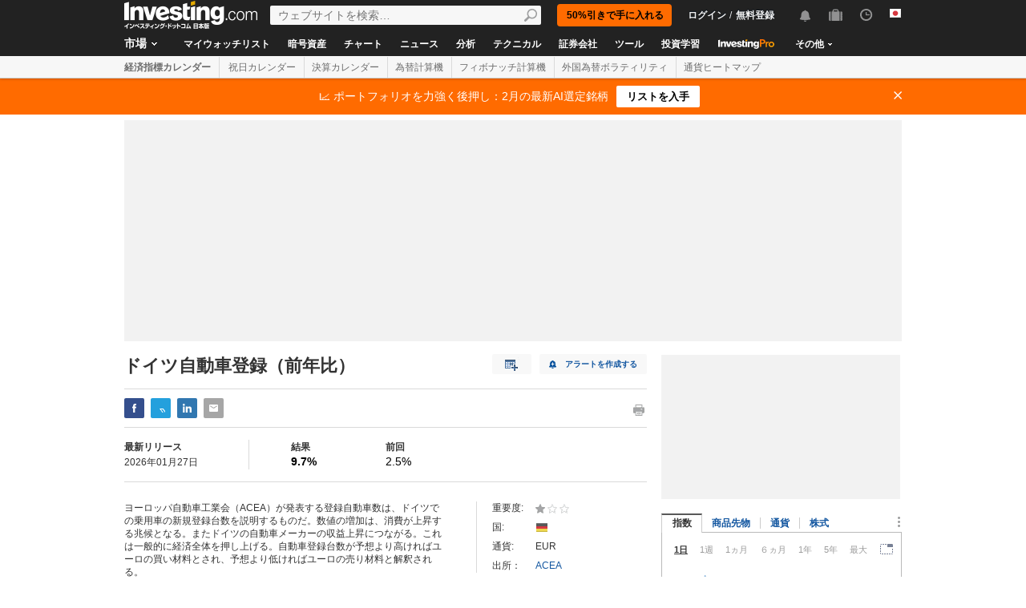

--- FILE ---
content_type: text/html; charset=UTF-8
request_url: https://jp.investing.com/economic-calendar/german-car-registration-1892
body_size: 65290
content:
    <!DOCTYPE HTML>
    <html dir="ltr" xmlns="http://www.w3.org/1999/xhtml" xml:lang="ja" xmlns:schema="http://schema.org/" class="jp" lang="ja" geo="US">
    <head>
    	    <script src="https://cdn.pbxai.com/aba93a3a-0792-49b0-9740-2018808409c4.js" async></script>
    	<link rel="dns-prefetch" href="https://i-invdn-com.investing.com" /> 
	<link rel="dns-prefetch" href="https://a-invdn-com.investing.com" />

	<link rel="preconnect" href="//si.education.investing.com" />
	<link rel="dns-prefetch" href="//si.education.investing.com" />
	<link rel="preconnect" href="//c.amazon-adsystem.com" />
	<link rel="dns-prefetch" href="//c.amazon-adsystem.com" />
        <script async src="https://securepubads.g.doubleclick.net/tag/js/gpt.js"></script>
    	    <script>
        // Load ToolSet hardcoded instead of from file
        /**
         * ToolSet (Investing Lib for DFP)
         */
        (()=>{
            let lcl = console.log,
                defineSlot = ({ defineSlot, sizes, adSlotDivID, middleDefinition, collapseDiv }, slotHolder) => {
                    if (!slotHolder.slots) {
                        slotHolder.slots = {};
                    }
                    if (collapseDiv && slot) {
                        slot.setCollapseEmptyDiv(...collapseDiv);
                    }
                    if (middleDefinition && slot) {
                        slot.defineSizeMapping(middleDefinition.reduce((acc, item) => acc.addSize(...item), window.googletag.sizeMapping()).build());
                    }
                                            slot.setTargeting('refresh_counter', '0');
                                        slotHolder.slots[defineSlot] = slot;

                    window.googletag.pubads().addEventListener('slotRenderEnded',
                        function(event) {
                            var element = document.getElementById(event.slot.getSlotElementId());
                            element.style.backgroundColor = null;
                        });
                },
                displaySlot = (containerId) => {
                    window.dfpSlots = window.dfpSlots || [];
                    window.dfpSlotFlag = window.dfpSlotFlag || [];
                    if(typeof window.dfpFlag !== 'undefined') {
                        window.googletag.cmd.push(() => window.googletag.display(containerId))
                    }
                    else {
                        window.dfpSlotFlag[containerId] = setInterval(() => {
                            if( typeof window.dfpFlag !== 'undefined') {
                                window.googletag.cmd.push(() => window.googletag.display(containerId))
                                clearInterval(window.dfpSlotFlag[containerId]);
                            }
                        }, 50);
                    }
                };


            window._ = {
                ADVERTISEMENT_HEIGHT: 25,
                MIN_AD_HEIGHT_CLOSE_BUTTON: 200,
                each: (obj, iterator) => {
                    if (typeof(obj) === 'object') {
                        for (let key in obj) {
                            iterator(obj[key], key);
                        }
                    } else {
                        obj.forEach(iterator);
                    }
                },
                setTargeting: (key, value) => {
                    window.googletag.pubads().setTargeting(key, value);
                },
                defineSlotPB: (settings) => defineSlot(settings, window.pbjs), // Both of these methods must be called
                defineSlot: (settings) => defineSlot(settings, window.googletag), // when globals are already available
                displaySlot,
                manageAd: (event) => {
                    if(_.isShowAdvertisementPrefix(event)){
                        _.showAdvertisementPrefix(event);
                    }
                    _.resizeContainer(event);
                    if(_.isShowCloseButton(event)){
                        _.showCloseElement(event);
                    }
                    if(event.slot.getSlotElementId() === 'div-gpt-ad-000000001-0' && !event.isEmpty){
                        document.querySelector(".js-sticky-footer-close").classList.remove("displayNoneImp");
                    }
                    //TODO: we need to find a better solution (use adunits.phpparent attrs) for sepcific ads
                    if (event.slot.getSlotElementId() === "div-gpt-ad-1541684394813-0") {
                        let buySellDiv = document.querySelector('.overViewBox .buySellDiv');
                        let hasVideoEl = document.querySelector('.overViewBox .has-video');
                        if (event.isEmpty) {
                            if(buySellDiv) {
                                buySellDiv.classList.add("displayNone");
                            }
                            if(hasVideoEl) {
                                hasVideoEl.classList.add('no-ad-loaded');
                            }
                        } else {
                            if(buySellDiv) {
                                buySellDiv.classList.remove('displayNone');
                            }
                            if(hasVideoEl) {
                                hasVideoEl.classList.remove('no-ad-loaded');
                            }
                        }
                    }
                    //remove adFree sales popup if no DFP content
                    if(event.slot.getSlotElementId() === 'dfpWrapper' && event.isEmpty){
                        document.querySelector('#adFreeSalePopup').remove();
                    }
                },
                showCloseElement: (event) => {
                    document.getElementById(event.slot.getSlotElementId()).nextElementSibling.classList.remove('opacityNone');
                },
                showAdvertisementPrefix: (event) => {
                    let dfpElement 			 = document.getElementById(event.slot.getSlotElementId());
                    let advertisementDiv = _.createAdvertisementPrefix(dfpElement.getAttribute('advertisementText'));
                    dfpElement.prepend(advertisementDiv);
                },
                createAdvertisementPrefix: (text) => {
                    let advertisementDiv     		= document.createElement('div');
                    let advertisementText 			= document.createElement('span');
                    advertisementDiv.className 		= "advertisement-header";
                    advertisementText.className 	= "text";
                    advertisementText.textContent 	= text;
                    advertisementDiv.append(advertisementText);
                    return advertisementDiv;
                },
                resizeContainer: (event) => {
                    if(event.isEmpty) {
                        return;
                    }
                    let el = document.getElementById(event.slot.getSlotElementId());
                    console.log('full event');
                    console.log(JSON.stringify(event));
					if(event.slot.getSlotElementId().includes("Billboard_Default")) {
						return;
					}
                    if(!event.isEmpty && parseInt(el.getAttribute('resize'))){
                        let advertisementHeight = 0;
                        if (_.isShowAdvertisementPrefix(event)) {
                            el.querySelector('.advertisement-header').style.width = event.size[0];
                            advertisementHeight = _.ADVERTISEMENT_HEIGHT;
                        }

                        // Sometimes, prebid send us size of [1,1] for the billboard, so we get the height of the banner manually from the div generated from the child (google div).
                        let billboardPrebidException = (event.slot.getSlotElementId().includes("Billboard_Default") && event.size[1] === 1 && el.childNodes[3].clientHeight > 1);
                        if(billboardPrebidException && el.style.height === "276px") { // if we got the bug but, we have the big base size, we stay like this.
                            console.log('bug of prebid is suppose to happen NOW')
                            return;
                        }
                        let newHeight = (billboardPrebidException) ? el.childNodes[3].clientHeight : event.size[1];
                        console.log('NEW HEIGHT');
                        console.log(event.size[1] === 1 && billboardPrebidException);
                        console.log('new size: '+ newHeight);
                        el.style.height = newHeight + advertisementHeight + 1 + 'px';
                        if (hasSomeParentTheClass(el, 'wideTopBanner')) {
                            let parents = document.querySelectorAll('.midHeader .wideTopBanner');
                            let parents_array = [...parents]; // convert to array
                            parents_array.forEach(div => {div.style.height = 'auto';});
                        }
                    }
                },
                isFu: obj => typeof(obj) === 'function',
                attachEvents: () => {
                    window.googletag.pubads().addEventListener('slotRenderEnded', (event) => {_.manageAd(event)});
                    let el = document.querySelector('.dfpCloseBtn');
                    if(el !== null) {
                        el.addEventListener('click', (event) => {
                            $(event.target).parent().hide();
                        });
                    }

                    let stickyEl = document.querySelector('.js-sticky-footer-close');
                    if(stickyEl !== null) {
                        stickyEl.addEventListener('click', (event) => {document.getElementById('sticky_footer').remove();});
                    }
                },
                isShowCloseButton: event => {

                    return !event.isEmpty && parseInt(document.getElementById(event.slot.getSlotElementId()).getAttribute('closeButton')) &&
                        event.size != null && event.size.length > 1 && event.size[1] >= _.MIN_AD_HEIGHT_CLOSE_BUTTON;
                },
                isShowAdvertisementPrefix: event => {

                    let advertisementText = document.getElementById(event.slot.getSlotElementId()).getAttribute('advertisementText');
                    return !event.isEmpty && (typeof advertisementText !== typeof undefined && advertisementText);
                },
            }

            window.getCookie = function (cname) {
                var name = cname + "=";
                var ca=document.cookie.split(";");
                for (var i=0; i<ca.length; i++) {
                    var c = ca[i];
                    while (c.charAt(0)==' ') c = c.substring(1);
                    if (c.indexOf(name) == 0) return c.substring(name.length, c.length);
                }
                return "";
            }
            window.hasSomeParentTheClass = function (element, classname) {
                if (element.className.split(' ').indexOf(classname)>=0) return true;
                return element.parentNode && hasSomeParentTheClass(element.parentNode, classname);
            }
        })();
    </script>
	

<script type="text/javascript">
    function OptanonWrapper() { }

    // temp for checks
    </script>
<style>
	.ot-floating-button {
		z-index:12 !important;
	}
</style>

    <script type="text/javascript">
        window.helpers = {
            'getCookie': function (k){var v="; "+document.cookie;var p=v.split("; "+k+"=");if(p.length===2)return p.pop().split(";").shift();else return null},
            'setCookie': function (k,v,d){var e='';if(typeof d!=='undefined'){var n=new Date;n.setTime(n.getTime()+864e5*d);e+=';expires="';e+=n.toGMTString();e+='"';}document.cookie=k+'='+v+';path=/' + e},
            'delCookie': function (k){document.cookie=k+'=;path=/;expires=-1'},
            'isNumber': function (n){return !isNaN(n)&&typeof n!==undefined&&n!==null&&n!==''},
            'removeClass': function (e,c){if(document.documentElement.classList){e.classList.remove(c);}else{var r=new RegExp('(^|\\s)'+c+'(\\s|$)', 'g');e.className=e.className.replace(r, c)}},
            'addClass': function (e,c){if(document.documentElement.classList){e.classList.add(c);}else{if(e.className.indexOf(c)<0){if((e.className!==''&&e.className.charAt[e.className.length-1]===' ')||e.className===''){e.className+=c}else{e.className+=' '+c}}}},
            'hasClass': function (e,c){if(document.documentElement.classList){e.classList.contains(c);}else{return e.className.indexOf(c)>=0}},
        };
    </script>

	<!-- v3 -->
<script>
    window.__imntz_debug = {mntz_js_load: true, mntz_bs_load: false, mntz_wp_load: false, mntz_ready: false, mntz_first_ad: false};
    function loadJsScript(url){
        let jsScript = document.createElement( 'script' );
        jsScript.async = true;
        jsScript.src = url;

        document.head.appendChild(jsScript);
    }

    var allKeyValue = {"Section":"Calendar","Sub_Section":"","Charts_Page":"no","Page_URL":"\/economic-calendar\/german-car-registration-1892","Domain":"jp.investing.com","client_name":"legacy-desktop","smd":"b6f8a4d43732dbd49e3a531b8ab93955-1769810489","Crypto_Instrument":"No","user_has_watchlist":"0","session_number":"1","page_path":"jp.investing.com\/economic-calendar\/german-car-registration-1892","page_path_level1":"Calendars","page_path_level2":"Economic Calendar Event","udid":"b6f8a4d43732dbd49e3a531b8ab93955","edition_id":"11","Traffic_Type":"OG","redesign":"0","User_type":"Not_Logged_in"};
    window.isGDPR   = 0;
    window.isCCPA 	= 0;
    window.adFox 	= 0;
    window.headerBidding = 1;

    if (window.adFox === 1) { // loading AdFox (Yandex AdServer)
        var adServerLibrary = "https://yandex.ru/ads/system/context.js";
        var adServerUsed = "AdFox";
        window.yaContextCb = window.yaContextCb || []
    }
    else { // loading GPT
        var adServerLibrary = "https://securepubads.g.doubleclick.net/tag/js/gpt.js"
        var adServerUsed = "GPT";
    }
    var loadAds = false;
    const loadGpt = () => {
        loadAds = true;
		let gptScript = document.createElement( 'script' );
		gptScript.onload = function () {
			console.log(adServerUsed +  ' loaded');
		};
		gptScript.async = true;
		gptScript.src = adServerLibrary;

        // Load GPT Async
        if(adServerUsed !== "GPT") { // Load AdFox / Yandex
		    document.head.appendChild(gptScript);
        }
        else { // suppose to load GPT
            window.dfpSlots = window.dfpSlots || [];
            window.googletag = window.googletag || {};
            window.googletag.cmd = window.googletag.cmd || [];

            window.a892ffe2982c = {
                defineSlots: function () {
                    _.attachEvents();
                    _.each( allKeyValue, function (val, key) { _.setTargeting(key, val) });
                    _.each([], _.defineSlot);
                }
            }
                        window.googletag.cmd.push(function () {

                window.a892ffe2982c.defineSlots();
                //if is not gdpr compliant - get personal ads
                if (!window.isGDPR || (window.isGDPR && getCookie('CMP_CONSENT') === '1')) {
                    window.googletag.pubads().setRequestNonPersonalizedAds(0);
                }

                // ADX ccpa (optout - 1YYN) restricted data processing
                if( window.isCCPA && getCookie('usprivacy') === '1YYN')
                {
                    console.log('CCPA privacy restrict data processing');
                    window.googletag.pubads().setPrivacySettings({
                        'restrictDataProcessing': true
                    });
                }

                window.googletag.pubads().enableSingleRequest();
                window.googletag.enableServices();

                // Display slots after user consent.
                // for (let i = 0; i < window.dfpSlots.length; i++) {
                //     console.log('manual loop ' + window.dfpSlots[i]);
                //     window.googletag.display(window.dfpSlots[i]);
                // }
                window.dfpFlag = 1;
            })
                        if (window.headerBidding === 1) {
                window.imntz_analyticsTargetCpmEnabled = true;
                (function(w, d, e, u, p, a, m) {
                    w.__imntz = w.__imntz || {};
                    w.__imntz.queue = w.__imntz.queue || [];
                    w.__imntz.presetUrl = p;

                    a = d.createElement(e);
                    m = d.getElementsByTagName('script')[0];
                    a.async = true;
                    a.src = u;
                    m.parentNode.insertBefore(a, m);
                    setTimeout(() => {
                        dataLayer.push({
                                           event: 'mntz_timing',
                                           ...window.__imntz_debug
                                       });
                    }, 5000);
                    window.__imntz.queue.push(() => {
                        window.__imntz.api().setTargeting(allKeyValue);
                    });

                    window.__imntz.queue.push(() => {
                        window.__imntz.api().registerGoogleHook('slotRenderEnded', (adUnit, args) => {
                            var element = document.getElementById(args.slot.getSlotElementId());
                            element.style.backgroundColor = null;

                        });
                    });
                })(window, document, 'script', 'https://monetization.prod.invmed.co/bootstrap/bootstrap.min.js', 'https://si.education.investing.com/inv/v2/jp/config-desktop.leg.json');
            }
        }
    }

    if( window.isGDPR ){
        const consentSetInterval = setInterval(() => {
            if( typeof window.__tcfapi !== 'undefined' )
            {
                clearInterval(consentSetInterval);
                window.__tcfapi( 'addEventListener', 2, function( tcData,listenerSuccess )
                {
					if(listenerSuccess) {
						if( tcData && (tcData.eventStatus === 'tcloaded' || tcData.eventStatus === 'useractioncomplete') ) {
							var hasGoogleAdvertisingProductsConsent = tcData.vendor.consents[755] || false;
							// Check if the user gave Google Advertising Products consent (iab vendor 755)
							if(hasGoogleAdvertisingProductsConsent) {
								console.log("gpt loaded gdpr-ccpa")
								loadGpt();
							}
						}
                        if (window.imhb) {
                            window.imhb.queue.push(() => {
                                window.imhb.recheckConsent(); // Check for GDPR
                            });
                        }
					}
                })
            }

        }, 50);

    } else {
        if (window.isCCPA && window.imhb) {
            window.addEventListener("consent.onetrust", () => {
                // should update cookie usprivacy

                __uspapi("getUSPData", 1, (data, success) => {
                    if (window.imhb) {
                        window.imhb.recheckCCPAConsent();
                    }
                });
            });
        }
        loadGpt();
    }

    var adFoxSlots = adFoxSlots || [];
    function loadAdFoxSlot(slot, params) {
        adFoxSlots[slot] = { ...window.adFoxObj }
        adFoxSlots[slot].containerId = slot;
        adFoxSlots[slot].params = params;
        adFoxSlots[slot].onLoad = (function (){setWhiteBackground(slot)})
        if(slot === 'FP_RU_Sideblock_3_viewable' || slot === 'Sideblock_2_Default') {
            adFoxSlots[slot].lazyLoad = true;
        }
        console.log('loading ad Fox slot by func for slot '+slot)
        window.yaContextCb.push(()=>{Ya.adfoxCode.create(adFoxSlots[slot])})

    }
    
    let upacc = getCookie('upa');
    if(upacc !== null) {
        try{
            let upadec = JSON.parse(atob(decodeURIComponent(upacc)));
            allKeyValue = Object.assign(allKeyValue, upadec);
        } catch (e) { }
    }
      
    window.adFoxObj = {
        ownerId: 316703,
        // containerId: 'FP_RU_Billboard_Default',
        params: {},
        onLoad: function(data) { console.log('on adFox Load'); console.log(data) },
        onRender: function() {console.log('on adFox render');   },
        onError: function(error) { console.log('on adFox error'); console.log(error)  }
    };

    function setWhiteBackground(slotId)
    {
        let el = document.getElementById(slotId);
        if(el) {
            el.style.backgroundColor = 'white';
        }
    }

    function convertKeyValueToYandex(allKeyValue) {
        var KeyValueMapper = {
            puid1: "CID",
            puid2: "User_type",
            puid3: "smd",
            puid4: "Traffic_Type",
            puid5: "Section",
            puid6: "adsTest",
            puid7: "utm_source",
            puid8: "utm_campaign",
            puid9: "utm_medium",
            puid10: "utm_term",
            puid11: "utm_content",
            puid12: "pair_id",
            puid13: "newsID",
            puid14: "contentID",
            puid15: "GL_Ad_ID",
            puid16: "GL_Campaign_ID",
            puid17: "Crypto_Instrument",
            puid18: "Sub_Section",
            puid19: "SectionInstrument",
            puid20: "User_Id",
            puid21: "udid",
            puid22: "edition_id",
            puid23: "reg_days",
            puid24: "already_l",
            puid25: "b1",
            puid26: "b2",
            puid27: "b3",
            puid28: "b4",
            puid30: "user_has_watchlist",
            puid31: "studios_dfp"
        };
        allPuids = {};
        for (const key in KeyValueMapper) {
            if(allKeyValue.hasOwnProperty(KeyValueMapper[key])) {
                allPuids[key] = allKeyValue[KeyValueMapper[key]]
            }
        }
        return allPuids;
    }
    var allPuids = convertKeyValueToYandex(allKeyValue)

    // Update adFox Obj with Puids
    Object.assign(adFoxObj.params, allPuids);

    // Load Yandex ads refresher
    var thisWindow = window;
    var IDLE_INTERVAL = 5 * 60 * 1000; // 5 minutes
    thisWindow.lastUserRefreshTimestamp = Date.now()
    if(window.adFox === 1) {
        thisWindow.addEventListener("focus", function(){
            refreshAdFoxAds();
        })
    }

    function refreshAdFoxAds(){
        var currentTime = Date.now();
        if(currentTime >= thisWindow.lastUserRefreshTimestamp + IDLE_INTERVAL) {
            console.log("Refreshing only viewable Ad Fox ads");
            Ya.adfoxCode.reload(null, {onlyIfWasVisible: true});
        }
        else {
            // console.log("not yet")
        }
        thisWindow.lastUserRefreshTimestamp = Date.now()
    }

    var googletagGA = window.helpers.getCookie('_ga');

    if (googletagGA) {
        allKeyValue.CID = googletagGA.substr(6);
    }

    // todo: change the screen width logic and move it from here to separate task
    var screenWidthForAds= screen.width || 1366,
        screenWidthValue,
        adBreakPoints = [1336,1440,1920];

    if (screenWidthForAds < adBreakPoints[0]){ screenWidthValue = 'small' }
    else if (screenWidthForAds >= adBreakPoints[0] && screenWidthForAds <= adBreakPoints[1]) {
        screenWidthValue = 'medium'
    }
    else if (screenWidthForAds > adBreakPoints[1]) {
        screenWidthValue = 'big'
    }

    allKeyValue.screen_width = screenWidthValue;
</script>

<script type="text/javascript">
    const urlParams = new Proxy(new URLSearchParams(window.location.search), {
        get: (searchParams, prop) => searchParams.get(prop),
    });
    // Get the value of "some_key" in eg "https://example.com/?some_key=some_value"
    startTnbTracking = function() {
        if( window.$ ) {
            window.googletag = window.googletag || {};
            var googleTagLoaded = setInterval((function () {
                if (window.googletag && googletag.pubadsReady) {
                    //Listen to slotRenderEnded to enable billboard closing functionality
                    window.googletag.pubads().addEventListener("slotRenderEnded", function (event) {
                        if(event.slot.getSlotElementId().toUpperCase().indexOf("TNB") !== -1) {
                            sessionStorage.setItem(event.slot.getSlotElementId(), JSON.stringify(event.lineItemId));
                        }
                    });
                    clearInterval(googleTagLoaded);
                }
            }), 50);
            $(window).blur(function(e){
                if(
                    document.activeElement
                    && document.activeElement.tagName == 'IFRAME'
                    && document.activeElement.id.indexOf("google") !== -1
                    && document.activeElement.id.toUpperCase().indexOf("TNB") !== -1
                ){
                    var lineItemId = sessionStorage.getItem(document?.activeElement?.parentElement?.parentElement.id);
                    $(window).focus();
                    var iframeId = document?.activeElement?.id;
                    // remove 'google_ads_iframe_' from the beginning and '_0' from the end
                    var adUnitPath = iframeId?.slice(18, iframeId?.length - 2);

                    var obj = {
                        event_name_cd:         "click_on_tnb_button",
                        GA_event_category:     "Trade Now Button",
                        GA_event_action:       "tnb button clicked",
                        GA_event_label:        lineItemId + "-" + adUnitPath,
                        action_cd:             "click",
                        object:                "button",
                        event_cd_description1: "last paid source",
                        event_cd_value1:       getCookie('lastPaidSource'),
                        event_cd_description2: "click id",
                        event_cd_value2:       getCookie('lastPaidSourceClickId'),
                        event_cd_description3: "campaign id",
                        event_cd_value3:       getCookie('lastPaidSourceCampaignId')
                    }
                    addGtmToGAEvent(obj);
                }
            });
            getClickId = function () {
                if (!!urlParams.gclid) {
                    return urlParams.gclid;
                }
                if (!!urlParams.msclkid) {
                    return urlParams.msclkid;
                }
                if (!!urlParams.fbclid) {
                    return urlParams.fbclid;
                }
                if (!!urlParams.click_id) {
                    return urlParams.click_id;
                }
            }
            setLastPaidSourceCookies = function () {
                if (!!getClickId() && !!urlParams.utm_source) {

                    setCookie('lastPaidSource', urlParams.utm_source, 30, '/', '.investing.com');
                    setCookie('lastPaidSourceClickId', getClickId(), 30, '/', '.investing.com');
                    setCookie('lastPaidSourceCampaignId', urlParams.utm_campaign, 30, '/', '.investing.com');
                }
            }
            $(function(){
                setLastPaidSourceCookies();
            });
        } else {
            window.setTimeout( startTnbTracking, 50 );
        }
    }
    startTnbTracking();
</script>
    
    <title>ドイツ自動車登録（前年比）</title>
	
<link rel="canonical" href="https://jp.investing.com/economic-calendar/german-car-registration-1892" />
<link rel="alternate" hreflang="x-default" href="https://www.investing.com/economic-calendar/german-car-registration-1892" />
<link rel="alternate" hreflang="en-us" href="https://www.investing.com/economic-calendar/german-car-registration-1892" />
<link rel="alternate" hreflang="he-il" href="https://il.investing.com/economic-calendar/german-car-registration-1892" />
<link rel="alternate" hreflang="ar" href="https://sa.investing.com/economic-calendar/german-car-registration-1892" />
<link rel="alternate" hreflang="es" href="https://es.investing.com/economic-calendar/german-car-registration-1892" />
<link rel="alternate" hreflang="fr" href="https://fr.investing.com/economic-calendar/german-car-registration-1892" />
<link rel="alternate" hreflang="zh-cn" href="https://cn.investing.com/economic-calendar/german-car-registration-1892" />
<link rel="alternate" hreflang="ru" href="https://ru.investing.com/economic-calendar/german-car-registration-1892" />
<link rel="alternate" hreflang="de" href="https://de.investing.com/economic-calendar/german-car-registration-1892" />
<link rel="alternate" hreflang="it" href="https://it.investing.com/economic-calendar/german-car-registration-1892" />
<link rel="alternate" hreflang="tr-tr" href="https://tr.investing.com/economic-calendar/german-car-registration-1892" />
<link rel="alternate" hreflang="ja" href="https://jp.investing.com/economic-calendar/german-car-registration-1892" />
<link rel="alternate" hreflang="pt" href="https://br.investing.com/economic-calendar/german-car-registration-1892" />
<link rel="alternate" hreflang="sv-se" href="https://se.investing.com/economic-calendar/german-car-registration-1892" />
<link rel="alternate" hreflang="el" href="https://gr.investing.com/economic-calendar/german-car-registration-1892" />
<link rel="alternate" hreflang="pl" href="https://pl.investing.com/economic-calendar/german-car-registration-1892" />
<link rel="alternate" hreflang="nl" href="https://nl.investing.com/economic-calendar/german-car-registration-1892" />
<link rel="alternate" hreflang="fi" href="https://fi.investing.com/economic-calendar/german-car-registration-1892" />
<link rel="alternate" hreflang="ko-kr" href="https://kr.investing.com/economic-calendar/german-car-registration-1892" />
<link rel="alternate" hreflang="es-mx" href="https://mx.investing.com/economic-calendar/german-car-registration-1892" />
<link rel="alternate" hreflang="pt-pt" href="https://pt.investing.com/economic-calendar/german-car-registration-1892" />
<link rel="alternate" hreflang="en-gb" href="https://uk.investing.com/economic-calendar/german-car-registration-1892" />
<link rel="alternate" hreflang="vi-vn" href="https://vn.investing.com/economic-calendar/german-car-registration-1892" />
<link rel="alternate" hreflang="th-th" href="https://th.investing.com/economic-calendar/german-car-registration-1892" />
<link rel="alternate" hreflang="id-id" href="https://id.investing.com/economic-calendar/german-car-registration-1892" />
<link rel="alternate" hreflang="zh-hk" href="https://hk.investing.com/economic-calendar/german-car-registration-1892" />
<link rel="alternate" hreflang="en-in" href="https://in.investing.com/economic-calendar/german-car-registration-1892" />
<link rel="alternate" hreflang="ms" href="https://ms.investing.com/economic-calendar/german-car-registration-1892" />
<link rel="alternate" hreflang="en-ca" href="https://ca.investing.com/economic-calendar/german-car-registration-1892" />
<link rel="alternate" hreflang="en-au" href="https://au.investing.com/economic-calendar/german-car-registration-1892" />
<link rel="alternate" hreflang="en-za" href="https://za.investing.com/economic-calendar/german-car-registration-1892" />
<link rel="alternate" hreflang="hi" href="https://hi.investing.com/economic-calendar/german-car-registration-1892" />
<link rel="alternate" hreflang="en-ng" href="https://ng.investing.com/economic-calendar/german-car-registration-1892" />
<link rel="alternate" hreflang="en-ph" href="https://ph.investing.com/economic-calendar/german-car-registration-1892" />


<meta name="twitter:card" content="summary" />
<meta name="twitter:site" content="@InvestingJapan" />
<meta name="twitter:title" content="ドイツ自動車登録（前年比）" />
<meta name="twitter:description" content="ドイツ自動車登録 (前年比)の結果をリアルタイムで確認し、喫緊に世界市場に与えるインパクトをご覧ください。" />
<meta name="twitter:image" content="https://i-invdn-com.investing.com/redesign/images/seo/investing_300X300.png" />
<meta property="og:title" content="ドイツ自動車登録（前年比）" />
<meta property="og:description" content="ドイツ自動車登録 (前年比)の結果をリアルタイムで確認し、喫緊に世界市場に与えるインパクトをご覧ください。" />
<meta property="og:type" content="website" />
<meta property="og:url" content="https://jp.investing.com/economic-calendar/german-car-registration-1892" />
<meta property="og:image" content="https://i-invdn-com.investing.com/redesign/images/seo/investing_300X300.png" />
<meta property="og:site_name" content="Investing.com 日本" />
<meta property="og:locale" content="ja_JP" />



    <meta http-equiv="X-UA-Compatible" content="IE=edge">

    <!-- Standard favicon -->
    <link rel="icon" href="/favicon.ico" type="image/x-icon">

    <!-- PNG favicons -->
    <link rel="icon" type="image/png" sizes="16x16" href="/favicon-16x16.png">
    <link rel="icon" type="image/png" sizes="32x32" href="/favicon-32x32.png">
    <link rel="icon" type="image/png" sizes="48x48" href="/favicon-48x48.png">

    <!-- iOS (Apple Touch Icons) -->
    <link rel="apple-touch-icon" sizes="180x180" href="/apple-touch-icon.png">
    <meta name="apple-mobile-web-app-capable" content="yes">
    <meta name="apple-mobile-web-app-title" content="Investing.com">

    <!-- Theme color -->
    <meta name="theme-color" content="#222222">

    <meta name="viewport" content="width=device-width, initial-scale=1.0, maximum-scale=1.0, user-scalable=no">
    <meta http-equiv="content-type" content="text/html; charset=utf-8">
    <meta http-equiv="content-language" content="ja">
	<link rel="alternate" media="only screen and (max-width: 640px)" href="https://m.jp.investing.com/economic-calendar/german-car-registration-1892">    <meta name="description" content="ドイツ自動車登録 (前年比)の結果をリアルタイムで確認し、喫緊に世界市場に与えるインパクトをご覧ください。">
    <meta http-equiv="pragma" content="no-cache">
	<meta name="baidu_ssp_verify" content="867e13c8aeefe44c96c098634fb27ffe">        <meta name="google-site-verification" content="DTRxWXB3vjNUsTCPICWo9yzZmIllylXYkRevEXo7szg">
			
	
	
	
    <!-- css -->
			            <link rel="stylesheet" href="https://i-invdn-com.investing.com/css/mainOldMin_v3b.css" type="text/css">
			                <link rel="stylesheet" href="https://i-invdn-com.investing.com/css/newMainCssMin_v80v.css" type="text/css">
					        <link rel="stylesheet" href="/css/main-jp_cdn.css" type="text/css">
		        <link href="https://fonts.googleapis.com/css?family=Noto+Sans+JP:400,700&amp;subset=japanese" rel="stylesheet">
	

	        <link href="https://i-invdn-com.investing.com/css/ecPrint_v1g.css" media="print" rel="stylesheet" type="text/css"/>
	

	    <!-- css -->

    <!-- js -->
    <script type="text/javascript">
        var domainId = "11";
        window.CDN_URL = "https://i-invdn-com.investing.com";
    </script>
    <script src="https://accounts.google.com/gsi/client" async defer></script>
    <script src="https://i-invdn-com.investing.com/js/jquery-6.4.9.04.min.js"></script>
	<script type="text/javascript" src="https://i-invdn-com.investing.com/js/n/notifications-1.03.min.js" ></script>
<script type="text/javascript" src="https://i-invdn-com.investing.com/js/lazysizes.min.js" async></script>
<script type="text/javascript" src="https://i-invdn-com.investing.com/js/n/utils-0.16.min.js" ></script>
<script type="text/javascript" src="https://i-invdn-com.investing.com/js/main-1.17.361.min.js" ></script>
<script type="text/javascript" src="https://i-invdn-com.investing.com/js/comments-7.77.min.js" ></script>
    <!-- Forces IE6,IE7 to understand PSEUDO CLASSES :after and :before (add before: " "; after: " "; to CSS) -->
    <!--[if (gte IE 6)&(lte IE 7)]>
<script src="https://i-invdn-com.investing.com/js/jquery.pseudo-1.1.min.js"></script>
<![endif]-->
    <!--Global variables for JavaScript-->
    <script type="text/javascript">
        window.login_url = '/members-admin/login';
		        window.close_word = '閉じる';
        window.lightbox_image = 'イメージ';
        window.lightbox_from = 'から';
		        var FP = {
            global  : {
                _defaultDomain  : 'jp.investing.com',
                _textAlign      : 'left'
            }
        };
        var userType;
        var userSupportedType ;
    </script>
    <!--Global variables for JavaScript-->
	    <!-- js -->


	    <script type="text/javascript">
        /* Modernizr 2.0.6 (Custom Build) | MIT & BSD
		 * Build: http://www.modernizr.com/download/#-csstransitions-iepp-cssclasses-testprop-testallprops-domprefixes
		 */
        window.Modernizr=function(a,b,c){function A(a,b){var c=a.charAt(0).toUpperCase()+a.substr(1),d=(a+" "+n.join(c+" ")+c).split(" ");return z(d,b)}function z(a,b){for(var d in a)if(k[a[d]]!==c)return b=="pfx"?a[d]:!0;return!1}function y(a,b){return!!~(""+a).indexOf(b)}function x(a,b){return typeof a===b}function w(a,b){return v(prefixes.join(a+";")+(b||""))}function v(a){k.cssText=a}var d="2.0.6",e={},f=!0,g=b.documentElement,h=b.head||b.getElementsByTagName("head")[0],i="modernizr",j=b.createElement(i),k=j.style,l,m=Object.prototype.toString,n="Webkit Moz O ms Khtml".split(" "),o={},p={},q={},r=[],s,t={}.hasOwnProperty,u;!x(t,c)&&!x(t.call,c)?u=function(a,b){return t.call(a,b)}:u=function(a,b){return b in a&&x(a.constructor.prototype[b],c)},o.csstransitions=function(){return A("transitionProperty")};for(var B in o)u(o,B)&&(s=B.toLowerCase(),e[s]=o[B](),r.push((e[s]?"":"no-")+s));v(""),j=l=null,a.attachEvent&&function(){var a=b.createElement("div");a.innerHTML="<elem></elem>";return a.childNodes.length!==1}()&&function(a,b){function s(a){var b=-1;while(++b<g)a.createElement(f[b])}a.iepp=a.iepp||{};var d=a.iepp,e=d.html5elements||"abbr|article|aside|audio|canvas|datalist|details|figcaption|figure|footer|header|hgroup|mark|meter|nav|output|progress|section|summary|time|video",f=e.split("|"),g=f.length,h=new RegExp("(^|\\s)("+e+")","gi"),i=new RegExp("<(/*)("+e+")","gi"),j=/^\s*[\{\}]\s*$/,k=new RegExp("(^|[^\\n]*?\\s)("+e+")([^\\n]*)({[\\n\\w\\W]*?})","gi"),l=b.createDocumentFragment(),m=b.documentElement,n=m.firstChild,o=b.createElement("body"),p=b.createElement("style"),q=/print|all/,r;d.getCSS=function(a,b){if(a+""===c)return"";var e=-1,f=a.length,g,h=[];while(++e<f){g=a[e];if(g.disabled)continue;b=g.media||b,q.test(b)&&h.push(d.getCSS(g.imports,b),g.cssText),b="all"}return h.join("")},d.parseCSS=function(a){var b=[],c;while((c=k.exec(a))!=null)b.push(((j.exec(c[1])?"\n":c[1])+c[2]+c[3]).replace(h,"$1.iepp_$2")+c[4]);return b.join("\n")},d.writeHTML=function(){var a=-1;r=r||b.body;while(++a<g){var c=b.getElementsByTagName(f[a]),d=c.length,e=-1;while(++e<d)c[e].className.indexOf("iepp_")<0&&(c[e].className+=" iepp_"+f[a])}l.appendChild(r),m.appendChild(o),o.className=r.className,o.id=r.id,o.innerHTML=r.innerHTML.replace(i,"<$1font")},d._beforePrint=function(){p.styleSheet.cssText=d.parseCSS(d.getCSS(b.styleSheets,"all")),d.writeHTML()},d.restoreHTML=function(){o.innerHTML="",m.removeChild(o),m.appendChild(r)},d._afterPrint=function(){d.restoreHTML(),p.styleSheet.cssText=""},s(b),s(l);d.disablePP||(n.insertBefore(p,n.firstChild),p.media="print",p.className="iepp-printshim",a.attachEvent("onbeforeprint",d._beforePrint),a.attachEvent("onafterprint",d._afterPrint))}(a,b),e._version=d,e._domPrefixes=n,e.testProp=function(a){return z([a])},e.testAllProps=A,g.className=g.className.replace(/\bno-js\b/,"")+(f?" js "+r.join(" "):"");return e}(this,this.document);
        window.ie = (function(){var undef,v = 3,div = document.createElement('div'),all = div.getElementsByTagName('i');while (div.innerHTML = '<!--[if gt IE ' + (++v) + ']><i></i><![endif]-->',all[0]);return v > 4 ? v : undef;}());
    </script>

    <!-- TEMP -->

    <style>
        .googleContentRec {display:inline-block;width:650px;height:300px;}

    </style>

    <style>
        /* INPUTS OVERWRITES */
        .combineSearchBox {border:1px solid #737373;} /* overwrite main css */
        .combineSearchBox.newInput.inputTextBox, .portfolioSearch .newInput.inputTextBox  {padding:0;}
    </style>

	    <!--[if (IE 8)|(IE 9)]>
<link rel="stylesheet" type="text/css" href="https://i-invdn-com.investing.com/css/ie8-9main_v2b.css">
<![endif]-->
    <!--[if IE 8]>
<link rel="stylesheet" type="text/css" href="https://i-invdn-com.investing.com/css/ie8main_v2a.css">
<![endif]-->
    <!--[if IE 7]>
<link rel="stylesheet" type="text/css" href="https://i-invdn-com.investing.com/css/ie7main_v1i.css">
<![endif]-->

		
	    <style>
        .MainTableDirectory .HeadTitlesRow TH {text-align:center; font-weight:bold;}
    </style>
	
    <style>
        .openTbl TH.icon {text-align:center;}         .openTbl TH.icon SPAN {position:relative; top:2px;}
    </style>
	    <script>
        var oldIE = false, explorerEight = false ,explorerNine = false, sponsoredArticle;
    </script>
    <!--[if lte IE 7]>
	<script>
		oldIE = true;
	</script>
	<![endif]-->
    <!--[if (IE 8)]>
	<script>
		explorerEight = true;
	</script>
	<![endif]-->
    <!--[if (IE 9)]>
	<script>
		explorerNine = true;
	</script>
	<![endif]-->
	
	<script>var efe943edd3b48628e62950dafeec="7a9789009138e639c45a34d106457a05";</script>
<script data-obct type="text/javascript">
    /** DO NOT MODIFY THIS CODE**/
    !function(_window, _document) {
        var OB_ADV_ID='00d807ecaf50797b1d395f73b69546fffe';
        if (_window.obApi) {var toArray = function(object) {return Object.prototype.toString.call(object) === '[object Array]' ? object : [object];};_window.obApi.marketerId = toArray(_window.obApi.marketerId).concat(toArray(OB_ADV_ID));return;}
        var api = _window.obApi = function() {api.dispatch ? api.dispatch.apply(api, arguments) : api.queue.push(arguments);};api.version = '1.1';api.loaded = true;api.marketerId = OB_ADV_ID;api.queue = [];var tag = _document.createElement('script');tag.async = true;tag.src = '//amplify.outbrain.com/cp/obtp.js';tag.type = 'text/javascript';var script = _document.getElementsByTagName('script')[0];script.parentNode.insertBefore(tag, script);}(window, document);
    obApi('track', 'PAGE_VIEW');
</script><script></script>    <!-- JIRA SWAT-64 -->
    <script type="text/javascript">
        window.pubsubDebugData = {
            dfp:{
                iframes:[],
                scripts:[]
            },
            code:{
                scripts:[]
            }
        };

        function sendPrimisEventToPubSub(params)
        {
            $.ajax({
                url: "/pubsub/Service/message",
                type:'POST',
                data: params
            });
        }

        function getSekindoParamsFromDFPScript()
        {
            var sekindoParams = {};
            var iframes = $('body').find('iframe');
            for (var i = 0; i < iframes.length; i++) {
                window.pubsubDebugData.dfp.iframes[i] = iframes[i].id;
                if(iframes[i].id && (iframes[i].id.indexOf('_video_') !== -1)){
                    var scripts = iframes[i].contentWindow.document.getElementsByTagName("script");
                    for (var q = 0; q < scripts.length; q++) {
                        window.pubsubDebugData.dfp.scripts[i] = scripts[q].src;
                        if (scripts[q].src && (scripts[q].src.indexOf('https://live.sekindo.com/live/liveView.php') !== -1)) {
                            var url = new URL(scripts[q].src);
                            var queryParams = new URLSearchParams(url.search);
                            if(queryParams.get('s') && queryParams.get('vp_template')){
                                sekindoParams.media_placement_id = queryParams.get('s');
                                sekindoParams.vp_template = queryParams.get('vp_template');
                                sekindoParams.delivery_system = 'dfp';
                                break;
                            }
                        }
                    }
                }
            }

            return sekindoParams;
        }

        function getSekindoParamsFromCodeScript()
        {
            var params = {};
            var scripts = $('body').find('script');
            for (var i = 0; i < scripts.length; i++) {
                window.pubsubDebugData.code.scripts[i] = scripts[i].src;
                if (scripts[i].src && (scripts[i].src.indexOf('https://live.sekindo.com/live/liveView.php') !== -1)) {
                    var url = new URL(scripts[i].src)
                    var queryParams = new URLSearchParams(url.search);
                    if(queryParams.get('s') && queryParams.get('vp_template')){
                        params.media_placement_id = queryParams.get('s');
                        params.vp_template = queryParams.get('vp_template');
                        params.delivery_system = 'code';
                        break;
                    }
                }
            }

            return params;
        }

        window.addEventListener('primisPlayerInit', function (e) {
            var player = e.detail;

            /**
             * Ad started event
             */
            player.addEventListener('adStarted', function (val){
                var sekindoParams = getSekindoParamsFromDFPScript();
                if($.isEmptyObject(sekindoParams)){
                    sekindoParams = getSekindoParamsFromCodeScript();
                }

                cb_params = {};
                cb_params.impValue = val.impValue;
                cb_params.servingFee = val.servingFee;
                sekindoParams.cb_params = cb_params;
                sekindoParams.event_type = 'adStarted';
                sekindoParams.debug = window.pubsubDebugData;

                sendPrimisEventToPubSub(sekindoParams);
            });

            /**
             * Video Start event
             */
            player.addEventListener('videoStart', function (val){
                console.log('Playing video: ' + val.title);
            });
        });

        function pushExtraDataToDataLayer(data = {}) {
            window.dataLayerExtraData = window.dataLayerExtraData || {};
            Object.assign(window.dataLayerExtraData, data);
        }

        (function(w,d,s,l,i){w[l]=w[l]||[];w[l].push({'gtm.start':
                new Date().getTime(),event:'gtm.js'});var f=d.getElementsByTagName(s)[0],
            j=d.createElement(s),dl=l!='dataLayer'?'&l='+l:'';j.async=true;j.src=
            'https://www.googletagmanager.com/gtm.js?id='+i+dl;f.parentNode.insertBefore(j,f);
        })(window,document,'script','dataLayer','GTM-PGT3R3D');

    </script>
    <!--START Digioh Low Impact Javascript-->
    <script async type='text/javascript' src='https://promos.investing.com/w37htfhcq2/vendor/9a63d23b-49c1-4335-b698-e7f3ab10af6c/lightbox_speed.js'></script>
    <!--END Digioh Low Impact Javascript-->
</head>
    <body class="takeover dfpTakeovers " >
    
		<!-- Google Tag Manager (noscript) POC new GA4 -->
    <noscript>
        <iframe src='https://www.googletagmanager.com/ns.html?id=GTM-PGT3R3D'
                height='0' width='0' style='display:none;visibility:hidden'>
        </iframe>
    </noscript>
		<!--  v1.0.2  -->
    <script>
        function handleCredentialResponse(response) {
            var formdata = {
                gsi_token: response.credential
            };

            authFormDataAppend(formdata);
            if(
                response.select_by == 'user'
                || response.select_by == 'fedcm'
                || (
                    typeof response.clientId === "undefined"
                    && typeof response.client_id === "undefined"
                )
            ) {
                window.setEntryPoint('google one tap');
                // Add ep_url for Google One Tap specifically
                formdata.ep_url = window.location.protocol + '//' + window.location.host + window.location.pathname;
            }
            jQuery.ajax({
                url : '/members-admin/auth/signInUpBySocialGPlus',
                type: 'POST',
                dataType: 'json',
                data : formdata,
                success : function(data) {
                    window.authHandler(data);
                },
                async : false
            });
        };
        // TODO: put env PROD env on deployment 606447380154-9825jtap5as2sm0f868m536j6v8ptgo7.apps.googleusercontent.com
        window.onload = function () {
            google.accounts.id.initialize({
                client_id: '606447380154-9825jtap5as2sm0f868m536j6v8ptgo7.apps.googleusercontent.com',
                callback: handleCredentialResponse
            });
                            google.accounts.id.prompt();
			        };
    </script>

    <!--    Load Apple Sign In Lib-->
        <script type="text/javascript" src="https://appleid.cdn-apple.com/appleauth/static/jsapi/appleid/1/ja_JP/appleid.auth.js"></script>
	<script type="text/javascript">
function initApple() {
    AppleID.auth.init({
    clientId : 'com.investing.app.client',
    scope : 'name email',
    redirectURI : 'https://jp.investing.com/members-admin/auth/signInUpBySocialApple',
    nonce : '[NONCE]',
    usePopup : true});
}

function loadAppleCredentialHandlers() {
    document.addEventListener('AppleIDSignInOnSuccess', (event) => {
        var userData = {};
        if(event.detail.user) {
            if(event.detail.user.name !== undefined) {
                userData.firstname = event.detail.user.name.firstName || "";
                userData.lastname = event.detail.user.name.lastName || "";
            }
            userData.email = event.detail.user.email || "";
        }

        var formData = {
            token: event.detail.authorization.id_token,
            additionalInfo: userData || ''
        };

        authFormDataAppend(formData);

        jQuery.ajax({
            url : 'https://jp.investing.com/members-admin/auth/signInUpBySocialApple',
            type: 'POST',
            dataType: 'json',
            data : formData,
            success : function(data) {
                window.authHandler(data);
            },
            async : false
        });
    });
}
</script><div id="appleid-signin" style="display: none; cursor: pointer;" data-border-radius="0" data-color="white" data-width="247" data-label-position="57" data-mode="left-align" data-logo-size="large" data-height="32" data-border="true" data-type="continue"></div>

<script>
    loadAppleCredentialHandlers();
    initApple();
</script>
    <script>
     
	    
        function addGtmToGAEvent(gtmToGaEvent = {}) {
            gtmToGaEvent.event = "GTM event to GA";
            dataLayer.push(gtmToGaEvent);
        }

        function addGtmGenericEvent(genericEvent = {}) {
            genericEvent.event = "genericEvent";
            dataLayer.push(genericEvent);
        }
    </script>

    <script>
    (function(i,s,o,g,r,a,m){i['GoogleAnalyticsObject']=r;i[r]=i[r]||function(){
    (i[r].q=i[r].q||[]).push(arguments)},i[r].l=1*new Date();a=s.createElement(o),
    m=s.getElementsByTagName(o)[0];a.async=1;a.src=g;m.parentNode.insertBefore(a,m)
    })(window,document,'script','//www.google-analytics.com/analytics.js','ga');
    </script>

                <script>
                $(function() {
                    var mutationObserver = new MutationObserver(function(mutations) {
                        mutations.forEach(function(mutation) {
                            if (mutation.attributeName === "class") {
                                if($('header').hasClass('switchHeader')) {
                                    $('.wrapper').addClass('hidden_navBar');
                                } else {
                                    $('.wrapper').removeClass('hidden_navBar');
                                }
                            }
                        });
                    });
                    mutationObserver.observe($('header')[0], {
                        attributes: true
                    });

                });
            </script>
    
    <div id="sideNotificationZone" class="sideNotificationZone">
        <div class="floatingAlertWrapper alertWrapper js-notification-item displayNone">
            <div class="alertNotifIcon"><span class="js-icon"></span></div>
            <div class="alertNotifData">
                <a class="alertDataTitle js-title"></a>
                <span class="alertDataDetails js-small-text"></span>
            </div>
            <a data-tooltip="マイアラートを管理する" class="js-manage-alerts gearIconSmall genToolTip oneliner reverseToolTip"></a>
            <span class="alertCloseIconSmall js-close"></span>
        </div>
    </div>

    <div class="breakingNews">
        <div class="floatingAlertWrapper">
            <span class="breakingNewsTitle bold">最新ニュース</span>
            <span class="breakingNewsText js-breaking-news-content"></span>
        </div>
        <span class="closeIcon js-close"></span>
    </div>

    <div class="generalOverlay js-general-overlay displayNone"></div>
    <div class="secondaryOverlay js-general-overlay displayNone"></div>

    <script>
        $('.js-general-overlay').on('click', $.stopProp);
    </script>
                            <div class="earAdvWrapper">
                    <div class="earAdv left"></div>
                </div>
            
    <div class="wrapper">
        
<header class="">
    	
<!-- topBar -->
<div class="topBar">
	<div class="topBarInnerWrapper">
					<a href="/" class="topBarLogo">
									<img src="https://i-invdn-com.investing.com/logos/investing-com-JP-logo_v1c.png" alt="Investing.com - 世界の金融市場" width="166" height="38" class="investingLogo">
							</a>
					<div id="topBarPopup" load="topBarSpinner"></div>
		<div class="js-search-overlay topSearchOverlay displayNone"></div>
<div class="searchDiv newSearchDiv js-main-search-wrapper">
	<div class="searchBoxContainer topBarSearch topBarInputSelected" >
	    <input autocomplete='off' type="text" class="searchText arial_12 lightgrayFont js-main-search-bar" value="" placeholder="ウェブサイトを検索…">
		<label class="searchGlassIcon js-magnifying-glass-icon">&nbsp;</label>
		<i class="cssSpinner"></i>
	</div>

    <div class="js-results-dialog displayNone">
        <div class="js-query-results newSearch_topBar newSearch_topBarResults displayNone">
	        <div class="searchMain">
		        <div class="js-query-quotes-header textBox groupHeader searchPopup_results">
			        <a class="js-quote-header-link">相場情報</a>
			        <div class="js-quote-types-dropdown newSearchSelect selectWrap">
				        <a class="newBtnDropdown noHover">
                            <span class="js-dropdown-text-input inputDropDown">すべての金融商品</span>
					        <i class="bottunImageDoubleArrow buttonWhiteImageDownArrow"></i>
				        </a>

			            <ul class="dropdownBtnList displayNone js-quote-types-dropdown-ul">
			            <li data-value='all'>すべての金融商品</li><li data-value='indice'>指数</li><li data-value='equities'>株式</li><li data-value='etf'>ETF</li><li data-value='fund'>ファンド</li><li data-value='commodity'>商品先物</li><li data-value='currency'>通貨</li><li data-value='crypto'>暗号資産</li><li data-value='bond'>債券</li><li data-value='certificate'>証書</li>			            </ul>
			        </div>
		        </div>

		        <div class="js-scrollable-results-wrapper newResultsContainer">
			        <div class="js-table-results tableWrapper"></div>
		        </div>

	            <!-- NO RESULTS -->
	            <div class="js-query-no-results noResults displayNone">
	                <i class="searchNoResultsNew"></i>
	                <p class="lighterGrayFont">別の検索をお試しください</p>
	            </div>

	            <div class="searchResultsFooter">
		            <i class="blueSearchGlassIcon middle"></i>
		            <a class="js-footer-link" href="/">ウェブサイトを検索する:&nbsp;<span class="js-footer-link-text bold"></span></a>
	            </div>
	        </div>
	        <div class="js-right-side-results searchAside"></div>
        </div>

        <div class="js-default-search-results newSearch_topBar">
	        <div class="searchMain js-main-group-results"></div>
	        <div class="searchAside">
		        <div class="searchAside_item">

			        <a class="asideTitle" href="/news/most-popular-news">
				        <div class="js-search-ga-header groupHeader" ga-label="Popular News">人気のあるニュース</div>
				        <span class="js-search-ga-more" ga-label="Popular News - More">詳細を見る</span>
			        </a>
			        <div class="js-search-ga-items articles mediumTitle1" ga-label="Popular News - Article"><article class="js-article-item articleItem     "  data-id="1402969"  >
    <a  href="/news/stock-market-news/article-1402969" class="img" ><img class="lazyload" data-src="https://i-invdn-com.investing.com/news/SP500StandardandPoors500Index_150x108_S_1657544297.jpg" alt="1月だけで174％超上昇、AIが選定したこの銘柄、決算で市場を圧倒"    ></a>	<div class="textDiv">
							<a  href="/news/stock-market-news/article-1402969" title="" class="title" >1月だけで174％超上昇、AIが選定したこの銘柄、決算で市場を圧倒</a>
	                        			</div>
	<div class="clear"></div>
</article><article class="js-article-item articleItem     "  data-id="1404098"  >
    <a  href="/news/forex-news/article-1404098" class="img" ><img class="lazyload" data-src="https://i-invdn-com.investing.com/news/gold_2_150x108_S_1416306911.jpg" alt="NY金：大幅安、通貨価値の大幅下落に備えたポジションの巻き戻し"    ></a>	<div class="textDiv">
							<a  href="/news/forex-news/article-1404098" title="" class="title" >NY金：大幅安、通貨価値の大幅下落に備えたポジションの巻き戻し</a>
	                        			</div>
	<div class="clear"></div>
</article><article class="js-article-item articleItem     "  data-id="1404116"  >
    <a  href="/news/assorted/article-432SI-1404116" class="img" ><img class="lazyload" data-src="https://i-invdn-com.investing.com/news/international_newspapers_69x52._150x108_S_1419494241.jpg" alt="サンディスク、25％の上昇を帳消しにして赤字転落"    ></a>	<div class="textDiv">
							<a  href="/news/assorted/article-432SI-1404116" title="" class="title" >サンディスク、25％の上昇を帳消しにして赤字転落</a>
	                        			</div>
	<div class="clear"></div>
</article></div>
		        </div>
						        <div class="searchAside_item js-popular-analysis-wrapper">

			        <a class="asideTitle" href="/analysis/most-popular-analysis">
				        <div class="js-search-ga-header groupHeader" ga-label="Popular Analysis">人気のある分析</div>
				        <span class="js-search-ga-more" ga-label="Popular Analysis - More">詳細を見る</span>
			        </a>
			        <div class="js-search-ga-items articles smallTitle1 analysisImg js-popular-analysis-items" ga-label="Popular Analysis - Article"><article class="js-article-item articleItem     "  data-id="200214830"  >
    <a  href="/analysis/article-200214830" class="img" ><img class="lazyload" data-src="https://d1-invdn-com.investing.com/company_logo/c7859dd46813d772729a619b559af7ef.jpg" alt="レートチェックとは何か"    ></a>	<div class="textDiv">
							<a  href="/analysis/article-200214830" title="" class="title" >レートチェックとは何か</a>
	                        			</div>
	<div class="clear"></div>
</article><article class="js-article-item articleItem     "  data-id="200214848"  >
    <a  href="/analysis/article-200214848" class="img" ><img class="lazyload" data-src="https://d5-invdn-com.investing.com/company_logo/6f7094ec68edb7deb8ce88847f1fc0fe.jpg" alt="市場調整局面でポートフォリオを下支えする可能性のある配当株10選"    ></a>	<div class="textDiv">
							<a  href="/analysis/article-200214848" title="" class="title" >市場調整局面でポートフォリオを下支えする可能性のある配当株10選</a>
	                        			</div>
	<div class="clear"></div>
</article><article class="js-article-item articleItem     "  data-id="200214883"  >
    <a  href="/analysis/article-200214883" class="img" ><img class="lazyload" data-src="https://d11-invdn-com.investing.com/company_logo/715d1ecdbeeee78b6a34fbdc113a90de.jpg" alt="統計的視点からみた個別銘柄分析（2月1日～）"    ></a>	<div class="textDiv">
							<a  href="/analysis/article-200214883" title="" class="title" >統計的視点からみた個別銘柄分析（2月1日～）</a>
	                        			</div>
	<div class="clear"></div>
</article></div>
		        </div>
					        </div>

        </div>



    </div>

    <!--Templates-->

    <!--
        Group Templates
    -->
    <!--Quote group template-->
    <div class="js-group-template textBox displayNone">
        <div class="js-group-title groupHeader"></div>
        <div class="js-group-results newResultsContainer">
        </div>
    </div>

    <!--News items group template-->
    <div class="js-news-items-group-template searchAside_item displayNone">
        <a class="asideTitle js-group-more-link">
            <div class="js-group-title groupHeader"></div>
            <span>詳細を見る</span>
        </a>
        <div class="js-group-results articles smallTitle1 analysisImg"></div>
    </div>

    <!--
        Row Templates
    -->
    <!--Quote row template-->
    <a class="row js-quote-row-template js-quote-item displayNone">
        <span class="first flag"><i class="ceFlags middle js-quote-item-flag"></i></span>
        <span class="second js-quote-item-symbol symbolName"></span>
        <span class="third js-quote-item-name"></span>
        <span class="fourth typeExchange js-quote-item-type"></span>
    </a>

    <!--News row template-->
    <article class="js-news-item-template articleItem displayNone">
        <a href="/" class="js-news-item-link">
            <img class="js-news-item-img" src="https://d1-invdn-com.investing.com/company_logo/d01b563261bcf223986f7ac222680343.jpg">
            <div class="js-news-item-name textDiv"></div>
        </a>
    </article>

    <div class="js-tool-item-template displayNone">
        <a class="js-tool-item-link eventsAndTools">
            <span class="js-tool-item-name"></span>
        </a>
    </div>
</div>

<script type="text/javascript">
	window.topBarSearchData = {
		texts: {
			recentSearchText: '最新の検索',
			popularSearchText: '人気のある検索',
            newsSearchText: 'ニュース',
            analysisSearchText: '分析',
            economicEventsSearchText: '経済指標',
            toolsSearchText: 'ツールとセクション',
			authorsSearchText: '著者',
			webinarsSearchText: 'ウェビナー'
		},
		popularSearches: [{"pairId":"6400","link":"\/equities\/sandisk-corp","symbol":"SNDK","name":"\u30b5\u30f3\u30c7\u30a3\u30b9\u30af","flag":"USA","type":"\u682a\u5f0f - \u30ca\u30b9\u30c0\u30c3\u30af","ci":"5"},{"pairId":"1168816","link":"\/equities\/social-capital-hedosophia-v","symbol":"SOFI","name":"SoFi Technologies Inc.","flag":"USA","type":"\u682a\u5f0f - \u30ca\u30b9\u30c0\u30c3\u30af","ci":"5"},{"pairId":"1166239","link":"\/equities\/palantir-technologies-inc","symbol":"PLTR","name":"Palantir Technologies\u00a0Inc","flag":"USA","type":"\u682a\u5f0f - \u30ca\u30b9\u30c0\u30c3\u30af","ci":"5"},{"pairId":"8092","link":"\/equities\/micron-tech","symbol":"MU","name":"\u30de\u30a4\u30af\u30ed\u30f3\u30c6\u30af\u30ce\u30ed\u30b8\u30fc.","flag":"USA","type":"\u682a\u5f0f - \u30ca\u30b9\u30c0\u30c3\u30af","ci":"5"},{"pairId":"8836","link":"\/commodities\/silver","symbol":"SI","name":"\u9280\u5148\u7269","flag":"silver","type":"\u5546\u54c1 - ICE","ci":"243"}]	};
</script>		<div class="topBarTools">

      
        <a
            href="/pro/pricing"
            title="50%引きで手に入れる"
            target="_blank"
            onClick="trackInvestingProTopBarIconClick('/pro/pricing')"
            style="border-radius: 4px;display:flex;height: 16px;padding: 6px 10px 6px 12px;align-items:center;align-self:center;flex:0 0 auto;text-decoration:none !important;margin-left:20px;font-size: 12px;font-style:normal;font-weight:600;background: #FF6B00;color:#000000;"
        >
            50%引きで手に入れる        </a>

      
      <script type="text/javascript">
          function trackInvestingProTopBarIconClick(link) {
              var referralComponent = 'navbar_icon';
              if (window.localStorage && window.localStorage.setItem)
                  window.localStorage.setItem('investing.referralComponent', referralComponent);

              addGtmGenericEvent({
                  referral_component: referralComponent,
                  event_name:         "click_on_investing_pro_premium_hook"
              });
          }
      </script>

			<span id="userAccount" class="topBarUserAvatar js-open-auth-trigger-inside" data-page-type="topBar">
					<div class="topBarText"><a onclick="overlay.overlayLogin();" href="javascript:void(0);" class="login bold" data-reg_ep="top bar sign in">ログイン</a>/<a onclick="overlay.overlayRegister(); topBarPopup.trackTopBarGAEvent('Sign Up')" href="javascript:void(0);" class="register bold" data-reg_ep="top bar free sign up">無料登録</a></div>			</span>

				                <span id="topBarAlertCenterBtn" class="topBarIconWrap">
		                <i class="topBarAlertsIcon"></i><i class="topBarAlertBadge js-badge arial_10 displayNone">0</i></span>
			<div class="newSigninPopup tooltipPopup displayNone js-top-bar-signin-popup bigArrowTopbar js-open-auth-trigger-inside">
	<div class="header js-header">最近のアラート</div>
	<div class="content">
		<span class="signinIcon js-icon"></span>
		<div class="signInText js-explain-text">金融商品のアラートを作成するための参加
経済指標と以下の著者によるコンテンツ</div>
		<a href="javascript:void(0);" onClick="overlay.overlayRegister();" id="signUPBtn" class="newButton orange reg_ep_el">無料登録</a>		<div class="align_center">すでにアカウントがありますか？ <a href="javascript:overlay.overlayLogin();" class="bold reg_ep_el sign_in_link">ログイン</a></div>
	</div>
</div>	                <span id="portfolioTopBarBtn" class="topBarIconWrap">
		                <i class="topBarPortfolioIcon"></i></span>
				                <span id="topBarMarketBtn" class="topBarIconWrap">
		                <i class="topBarWorldMarketsIcon"></i></span>
			
			<div class="langSelect inlineblock">
				<div id="langSelect" class="inlineblock pointer" onmouseover="$('#editionContainer').fadeOut('fast'); flagsDropDown.render();" onmouseout="flagsDropDown.render();"><span class="ceFlags Japan middle inlineblock"></span></div>
				<div id="TopFlagsContainer" class="tooltipPopup countrySelPopup bigArrowTopbar noHeader displayNone" onmouseover="flagsDropDown.render();" onmouseout="flagsDropDown.render();">
					<div class="content">
						<ul><li><a href="https://www.investing.com" onclick="ga('allSitesTracker.send', 'event', 'Edition Redirect Popup', 'Users Choice', 'Redirect to www.investing.com'); setTimeout('document.location = \'https://www.investing.com\'', 500);return false;"><span class="ceFlags USA"></span>English (USA)</a></li><li><a href="https://br.investing.com" onclick="ga('allSitesTracker.send', 'event', 'Edition Redirect Popup', 'Users Choice', 'Redirect to br.investing.com'); setTimeout('document.location = \'https://br.investing.com\'', 500);return false;"><span class="ceFlags Brazil"></span>Português (Brasil)</a></li><li><a href="https://uk.investing.com" onclick="ga('allSitesTracker.send', 'event', 'Edition Redirect Popup', 'Users Choice', 'Redirect to uk.investing.com'); setTimeout('document.location = \'https://uk.investing.com\'', 500);return false;"><span class="ceFlags UK"></span>English (UK)</a></li><li><a href="https://ru.investing.com" onclick="ga('allSitesTracker.send', 'event', 'Edition Redirect Popup', 'Users Choice', 'Redirect to ru.investing.com'); setTimeout('document.location = \'https://ru.investing.com\'', 500);return false;"><span class="ceFlags Russian_Federation"></span>Русский</a></li><li><a href="https://in.investing.com" onclick="ga('allSitesTracker.send', 'event', 'Edition Redirect Popup', 'Users Choice', 'Redirect to in.investing.com'); setTimeout('document.location = \'https://in.investing.com\'', 500);return false;"><span class="ceFlags India"></span>English (India)</a></li><li><a href="https://tr.investing.com" onclick="ga('allSitesTracker.send', 'event', 'Edition Redirect Popup', 'Users Choice', 'Redirect to tr.investing.com'); setTimeout('document.location = \'https://tr.investing.com\'', 500);return false;"><span class="ceFlags Turkey"></span>Türkçe</a></li><li><a href="https://ca.investing.com" onclick="ga('allSitesTracker.send', 'event', 'Edition Redirect Popup', 'Users Choice', 'Redirect to ca.investing.com'); setTimeout('document.location = \'https://ca.investing.com\'', 500);return false;"><span class="ceFlags Canada"></span>English (Canada)</a></li><li><a href="https://sa.investing.com" onclick="ga('allSitesTracker.send', 'event', 'Edition Redirect Popup', 'Users Choice', 'Redirect to sa.investing.com'); setTimeout('document.location = \'https://sa.investing.com\'', 500);return false;"><span class="ceFlags Saudi_Arabia"></span>‏العربية‏</a></li><li><a href="https://au.investing.com" onclick="ga('allSitesTracker.send', 'event', 'Edition Redirect Popup', 'Users Choice', 'Redirect to au.investing.com'); setTimeout('document.location = \'https://au.investing.com\'', 500);return false;"><span class="ceFlags Australia"></span>English (Australia)</a></li><li><a href="https://gr.investing.com" onclick="ga('allSitesTracker.send', 'event', 'Edition Redirect Popup', 'Users Choice', 'Redirect to gr.investing.com'); setTimeout('document.location = \'https://gr.investing.com\'', 500);return false;"><span class="ceFlags Greece"></span>Ελληνικά</a></li><li><a href="https://za.investing.com" onclick="ga('allSitesTracker.send', 'event', 'Edition Redirect Popup', 'Users Choice', 'Redirect to za.investing.com'); setTimeout('document.location = \'https://za.investing.com\'', 500);return false;"><span class="ceFlags South_Africa"></span>English (South Africa)</a></li><li><a href="https://se.investing.com" onclick="ga('allSitesTracker.send', 'event', 'Edition Redirect Popup', 'Users Choice', 'Redirect to se.investing.com'); setTimeout('document.location = \'https://se.investing.com\'', 500);return false;"><span class="ceFlags Sweden"></span>Svenska</a></li><li><a href="https://ph.investing.com" onclick="ga('allSitesTracker.send', 'event', 'Edition Redirect Popup', 'Users Choice', 'Redirect to ph.investing.com'); setTimeout('document.location = \'https://ph.investing.com\'', 500);return false;"><span class="ceFlags Philippines"></span>English (Philippines)</a></li><li><a href="https://fi.investing.com" onclick="ga('allSitesTracker.send', 'event', 'Edition Redirect Popup', 'Users Choice', 'Redirect to fi.investing.com'); setTimeout('document.location = \'https://fi.investing.com\'', 500);return false;"><span class="ceFlags Finland"></span>Suomi</a></li><li><a href="https://ng.investing.com" onclick="ga('allSitesTracker.send', 'event', 'Edition Redirect Popup', 'Users Choice', 'Redirect to ng.investing.com'); setTimeout('document.location = \'https://ng.investing.com\'', 500);return false;"><span class="ceFlags Nigeria"></span>English (Nigeria)</a></li><li><a href="https://il.investing.com" onclick="ga('allSitesTracker.send', 'event', 'Edition Redirect Popup', 'Users Choice', 'Redirect to il.investing.com'); setTimeout('document.location = \'https://il.investing.com\'', 500);return false;"><span class="ceFlags Israel"></span>עברית</a></li><li><a href="https://de.investing.com" onclick="ga('allSitesTracker.send', 'event', 'Edition Redirect Popup', 'Users Choice', 'Redirect to de.investing.com'); setTimeout('document.location = \'https://de.investing.com\'', 500);return false;"><span class="ceFlags Germany"></span>Deutsch</a></li><li><a href="https://kr.investing.com" onclick="ga('allSitesTracker.send', 'event', 'Edition Redirect Popup', 'Users Choice', 'Redirect to kr.investing.com'); setTimeout('document.location = \'https://kr.investing.com\'', 500);return false;"><span class="ceFlags South_Korea"></span>한국어</a></li><li><a href="https://es.investing.com" onclick="ga('allSitesTracker.send', 'event', 'Edition Redirect Popup', 'Users Choice', 'Redirect to es.investing.com'); setTimeout('document.location = \'https://es.investing.com\'', 500);return false;"><span class="ceFlags Spain"></span>Español (España)</a></li><li><a href="https://cn.investing.com" onclick="ga('allSitesTracker.send', 'event', 'Edition Redirect Popup', 'Users Choice', 'Redirect to cn.investing.com'); setTimeout('document.location = \'https://cn.investing.com\'', 500);return false;"><span class="ceFlags China"></span>简体中文</a></li><li><a href="https://mx.investing.com" onclick="ga('allSitesTracker.send', 'event', 'Edition Redirect Popup', 'Users Choice', 'Redirect to mx.investing.com'); setTimeout('document.location = \'https://mx.investing.com\'', 500);return false;"><span class="ceFlags Mexico"></span>Español (México)</a></li><li><a href="https://hk.investing.com" onclick="ga('allSitesTracker.send', 'event', 'Edition Redirect Popup', 'Users Choice', 'Redirect to hk.investing.com'); setTimeout('document.location = \'https://hk.investing.com\'', 500);return false;"><span class="ceFlags Hong_Kong"></span>繁體中文</a></li><li><a href="https://fr.investing.com" onclick="ga('allSitesTracker.send', 'event', 'Edition Redirect Popup', 'Users Choice', 'Redirect to fr.investing.com'); setTimeout('document.location = \'https://fr.investing.com\'', 500);return false;"><span class="ceFlags France"></span>Français</a></li><li><a href="https://id.investing.com" onclick="ga('allSitesTracker.send', 'event', 'Edition Redirect Popup', 'Users Choice', 'Redirect to id.investing.com'); setTimeout('document.location = \'https://id.investing.com\'', 500);return false;"><span class="ceFlags Indonesia"></span>Bahasa Indonesia</a></li><li><a href="https://it.investing.com" onclick="ga('allSitesTracker.send', 'event', 'Edition Redirect Popup', 'Users Choice', 'Redirect to it.investing.com'); setTimeout('document.location = \'https://it.investing.com\'', 500);return false;"><span class="ceFlags Italy"></span>Italiano</a></li><li><a href="https://ms.investing.com" onclick="ga('allSitesTracker.send', 'event', 'Edition Redirect Popup', 'Users Choice', 'Redirect to ms.investing.com'); setTimeout('document.location = \'https://ms.investing.com\'', 500);return false;"><span class="ceFlags Malaysia"></span>Bahasa Melayu</a></li><li><a href="https://nl.investing.com" onclick="ga('allSitesTracker.send', 'event', 'Edition Redirect Popup', 'Users Choice', 'Redirect to nl.investing.com'); setTimeout('document.location = \'https://nl.investing.com\'', 500);return false;"><span class="ceFlags Netherlands"></span>Nederlands</a></li><li><a href="https://th.investing.com" onclick="ga('allSitesTracker.send', 'event', 'Edition Redirect Popup', 'Users Choice', 'Redirect to th.investing.com'); setTimeout('document.location = \'https://th.investing.com\'', 500);return false;"><span class="ceFlags Thailand"></span>ไทย</a></li><li><a href="https://pl.investing.com" onclick="ga('allSitesTracker.send', 'event', 'Edition Redirect Popup', 'Users Choice', 'Redirect to pl.investing.com'); setTimeout('document.location = \'https://pl.investing.com\'', 500);return false;"><span class="ceFlags Poland"></span>Polski</a></li><li><a href="https://vn.investing.com" onclick="ga('allSitesTracker.send', 'event', 'Edition Redirect Popup', 'Users Choice', 'Redirect to vn.investing.com'); setTimeout('document.location = \'https://vn.investing.com\'', 500);return false;"><span class="ceFlags Vietnam"></span>Tiếng Việt</a></li><li><a href="https://pt.investing.com" onclick="ga('allSitesTracker.send', 'event', 'Edition Redirect Popup', 'Users Choice', 'Redirect to pt.investing.com'); setTimeout('document.location = \'https://pt.investing.com\'', 500);return false;"><span class="ceFlags Portugal"></span>Português (Portugal)</a></li><li><a href="https://hi.investing.com" onclick="ga('allSitesTracker.send', 'event', 'Edition Redirect Popup', 'Users Choice', 'Redirect to hi.investing.com'); setTimeout('document.location = \'https://hi.investing.com\'', 500);return false;"><span class="ceFlags India"></span>हिंदी</a></li></ul>					</div>
				</div>
				<!-- GEO POPUP -->
				<div class="topBarTableBox chooseEdition tooltipPopup bigArrowTopbar " id="topAlertBarContainer" style="display:none;">
    <div class="popupInnerWrapper">
        <div class="header"><span><i class="ceFlags "></i></span><span class="chooseEditionHeaderText"></span><a href="javascript:void(0);" class="bugCloseIcon" onclick="postponeEdition(14, 'Click on X')"></a> </div>
        <div class="content">
                    </div>
        <div class="topPortfolioFooter">
            <a href="javascript:void(0);" onClick="postponeEdition(14, 'No Thanks')" alt="" class="newBtn LightGray noIcon"></a><a href="javascript:void(0);" onClick='setEdition("" , "")' alt="" class="newBtn LightGray noIcon"></a>        </div>
    </div>
</div>
<script type="text/javascript">
    function setEdition(target, d_p) {
        // set cookie for default edition
        //document.cookie ="myEdition="+target+"; expires=Fri, 1 Jan 2038 01:23:45 GMT; path=/";
        if(!d_p) d_p = 'http';
        var days=90;
        var date = new Date();
        date.setTime(date.getTime()+(days*24*60*60*1000));
        var expires = "; expires="+date.toGMTString();
        var currentTime = (new Date).getTime();
        document.cookie = "editionPostpone="+currentTime+expires+"; path=/";

        ga('allSitesTracker.send', 'event', 'Edition Redirect Popup', 'System Recommend', 'Redirect to '+target+'.investing.com');
		setTimeout('document.location = "'+d_p+'://'+ target +'.investing.com?ref=www"', 500);
	}

    function postponeEdition(days, reason) {
        if (days!=14) days=1;
        //$('#editionLoading').removeClass("displayNone").addClass("inlineblock");
        // set cookie for days not to show bar again
        //change time from 7 days to 14 (2 weeks), Gil Palikaras, JIRA-26314
        var date = new Date();
        date.setTime(date.getTime()+(days*24*60*60*1000));
        var expires = "; expires="+date.toGMTString();
        var currentTime = (new Date).getTime();
        document.cookie = "editionPostpone="+currentTime+expires+"; path=/";
        closeTopAlert();
        ga('allSitesTracker.send', 'event', 'Edition Redirect Popup', 'System Recommend', reason);
    }
    function closeTopAlert(){
        $('#topAlertBarContainer').fadeOut('fast');
    }

    $(document).ready (function(){
                var timer = setInterval(function() {
            if ($('#mainPopUpBannerDIV').is( ":hidden" )==true) {
                clearInterval(timer);
                //openTopAlert(2000);
            }
        }, 200);
            });
</script>				<!-- /GEO POPUP -->
			</div>
		</div>
	</div>
	<!-- /topBarInnerWrapper -->
</div><!-- /topBar -->

<script type="text/javascript">

	loader([{
		type: 'component', value: 'Translate'
	}]).ready(function(Translate) {
		Translate
			.setDictionary('TopBarAlertsSignInPopup', {
				'popupHeader': '最近のアラート',
				'notLoggedInText': "\u91d1\u878d\u5546\u54c1\u306e\u30a2\u30e9\u30fc\u30c8\u3092\u4f5c\u6210\u3059\u308b\u305f\u3081\u306e\u53c2\u52a0\n\u7d4c\u6e08\u6307\u6a19\u3068\u4ee5\u4e0b\u306e\u8457\u8005\u306b\u3088\u308b\u30b3\u30f3\u30c6\u30f3\u30c4",
				'iconClasses': 'signinIcon',
				'popupClasses': 'topBarAlertsSignInPopup'
			})
			.setDictionary('TopBarPortfolioSignInPopup', {
				'popupHeader': 'マイポートフォリオ',
				'notLoggedInText': "\u767b\u9332\u3057\u3066\u3001investing.com\u306e\u30dd\u30fc\u30c8\u30d5\u30a9\u30ea\u30aa\u30c4\u30fc\u30eb\u3067\u3054\u81ea\u5206\u306e\u30a6\u30a9\u30c3\u30c1\u30ea\u30b9\u30c8\u3068\u4fdd\u6709\u8cc7\u7523\u3092\u4f5c\u6210\u3057\u7ba1\u7406\u3057\u307e\u3057\u3087\u3046\u3002",
				'iconClasses': 'signinIconPortfolio',
				'popupClasses': 'topBarPortfolioBox'
			});
	})
</script>

<style type="text/css">
  .navMenuUL>li>.nav {
    padding-left: 10px;
    padding-right: 10px;
  }
</style>

<div id="navBar" class="navBar">
    <nav id="navMenu" class="navMenuWrapper">
        <ul class="navMenuUL">
            <li>
                <a href="/markets/" class="nav">市場</a>
                <ul class="subMenuNav">
                    <li class="row"><!--firstRow-->
            <a href="/currencies/">外国為替</a>
            <div class="navBarDropDown"  >
    <ul class="main"  >
        
                        <li><a class=" "  href="/currencies/single-currency-crosses" >為替レート</a></li>
                        <li><a class=" "  href="/currencies/streaming-forex-rates-majors" >主要通貨ペア</a></li>
                        <li><a class=" "  href="/currencies/live-currency-cross-rates" >お気に入り通貨レート</a></li>
                        <li><a class=" "  href="/currencies/exchange-rates-table" >クロスレート</a></li>
                        <li><a class=" "  href="/currencies/us-dollar-index" >ドルインデックス</a></li>
                        <li><a class=" "  href="/currencies/fx-futures" >通貨先物</a></li>
                        <li><a class=" "  href="/currencies/forex-options" >通貨オプション</a></li>    </ul>
    <ul class="popular"  >
                                                <li><a href="/currencies/usd-jpy" >ドル/円</a></li>
                                                            <li><a href="/currencies/usd-krw" >ドル/ウォン</a></li>
                                                            <li><a href="/currencies/eur-usd" >ユーロ/ドル</a></li>
                                                            <li><a href="/currencies/gbp-usd" >ポンド/ドル</a></li>
                                                            <li><a href="/currencies/eur-jpy" >ユーロ/円</a></li>
                                                            <li><a href="/currencies/chf-jpy" >フラン/円</a></li>
                                                            <li><a href="/currencies/brl-jpy" >レアル/円</a></li>
                                                            <li><a href="/currencies/aud-jpy" >豪ドル/円</a></li>
                                                            <li><a href="/crypto/bitcoin/btc-usd" >BTC/ドル</a></li>
                        </ul>
</div>        </li>
                            <li class="row"><!--firstRow-->
            <a href="/commodities/">商品</a>
            <div class="navBarDropDown"  >
    <ul class="main"  >
        
                        <li><a class=" "  href="/commodities/real-time-futures" >商品先物</a></li>
                        <li><a class=" "  href="/commodities/metals" >金属</a></li>
                        <li><a class=" "  href="/commodities/softs" >ソフト</a></li>
                        <li><a class=" "  href="/commodities/meats" >畜産</a></li>
                        <li><a class=" "  href="/commodities/energy" >エネルギー</a></li>
                        <li><a class=" "  href="/commodities/grains" >穀物</a></li>
                        <li><a class=" "  href="/indices/commodities-indices" >コモディティ・インデックス</a></li>    </ul>
    <ul class="popular"  >
                                                <li><a href="/commodities/gold" >金</a></li>
                                                            <li><a href="/commodities/crude-oil" >原油 WTI</a></li>
                                                            <li><a href="/commodities/silver" >銀</a></li>
                                                            <li><a href="/commodities/natural-gas" >天然ガス</a></li>
                                                            <li><a href="/commodities/copper" >銅</a></li>
                                                            <li><a href="/commodities/us-wheat" >米国小麦</a></li>
                        </ul>
</div>        </li>
                            <li class="row"><!--firstRow-->
            <a href="/indices/">指数</a>
            <div class="navBarDropDown"  >
    <ul class="main"  >
        
                        <li><a class=" "  href="/indices/japan-indices" >日本の株価指数</a></li>
                        <li><a class=" "  href="/indices/major-indices" >世界の主要株価指数</a></li>
                        <li><a class=" "  href="/indices/global-indices" >プロバイダー別株価指数</a></li>
                        <li><a class=" "  href="/indices/indices-futures" >株価指数先物</a></li>
                        <li><a class=" "  href="/indices/indices-cfds" >株価指数CFD</a></li>    </ul>
    <ul class="popular"  >
                                                <li><a href="/indices/japan-ni225" >日経平均株価</a></li>
                                                            <li><a href="/indices/us-spx-500" >S&P500</a></li>
                                                            <li><a href="/indices/nq-100" >ナスダック100</a></li>
                                                            <li><a href="/indices/france-40" >仏CAC40</a></li>
                                                            <li><a href="/indices/germany-30" >独DAX</a></li>
                                                            <li><a href="/indices/aus-200" >S&P/ASX 200</a></li>
                                                            <li><a href="/indices/hang-sen-40" >香港ハンセン</a></li>
                        </ul>
</div>        </li>
                            <li class="row"><!--firstRow-->
            <a href="/equities/">株式</a>
            <div class="navBarDropDown"  >
    <ul class="main"  >
        
                        <li><a class=" "  href="/stock-screener/" >銘柄検索</a></li>
                        <li><a class=" "  href="/equities/trending-stocks" >株価動向</a></li>
                        <li><a class=" "  href="/pro/propicks" >AIが選択した株式</a></li>
                        <li><a class=" "  href="/equities/japan" >日本</a></li>
                        <li><a class=" "  href="/equities/asia-pacific" >アジア/パシフィック</a></li>
                        <li><a class=" "  href="/equities/americas" >南北アメリカ</a></li>
                        <li><a class=" "  href="/equities/europe" >ヨーロッパ</a></li>
                        <li><a class=" "  href="/equities/pre-market" >アメリカ時間外取引</a></li>
                        <li><a class=" "  href="/equities/after-hours" >市場後</a></li>
                        <li><a class=" "  href="/equities/52-week-high" >52 週高値</a></li>
                        <li><a class=" "  href="/equities/52-week-low" >52 週安値</a></li>
                        <li><a class=" "  href="/equities/most-active-stocks" >出来高銘柄</a></li>
                        <li><a class=" "  href="/equities/top-stock-gainers" >トップ値上がり銘柄</a></li>
                        <li><a class=" "  href="/equities/top-stock-losers" >トップ値下がり銘柄</a></li>
                        <li><a class=" "  href="/equities/most-undervalued" >割安な株式</a></li>
                        <li><a class=" "  href="/equities/most-overvalued" >割高な株式</a></li>
                        <li><a class=" "  href="/equities/world-adrs" >世界 ADR</a></li>
                        <li><a class=" "  href="/equities/japan-adrs" >日本 ADR</a></li>    </ul>
    <ul class="popular"  >
                                                <li><a href="/equities/google-inc" >アルファベット</a></li>
                                                            <li><a href="/equities/apple-computer-inc" >アップル</a></li>
                                                            <li><a href="/equities/johnson-johnson" >ジョンソン・エンド・ジョンソン</a></li>
                                                            <li><a href="/equities/bank-of-america" >バンク・オブ・アメリカ</a></li>
                                                            <li><a href="/equities/jp-morgan-chase" >JPモルガン・チェース・アンド・カンパニー</a></li>
                        </ul>
</div>        </li>
                            <li class="row"><!--firstRow-->
            <a href="/etfs/">ETF</a>
            <div class="navBarDropDown"  >
    <ul class="main"  >
        
                        <li><a class=" "  href="/etfs/major-etfs" >主要 ETF</a></li>
                        <li><a class=" "  href="/etfs/world-etfs" >世界 ETF</a></li>
                        <li><a class=" "  href="/etfs/usa-etfs" >米国 ETF</a></li>
                        <li><a class=" "  href="/discover/bitcoin-etfs" >ビットコインETF</a></li>    </ul>
    <ul class="popular"  >
                                                <li><a href="/etfs/spdr-s-p-500" >SPDR S&P 500 ETF Trust</a></li>
                                                            <li><a href="/etfs/ishares-msci-emg-markets" >iShares MSCI EM</a></li>
                                                            <li><a href="/etfs/spdr-gold-trust" >SPDR Gold Shares</a></li>
                                                            <li><a href="/etfs/powershares-qqqq?cid=22502" >Invesco QQQ Trust Series 1</a></li>
                        </ul>
</div>        </li>
                            <li class="row"><!--firstRow-->
            <a href="/funds/">ファンド</a>
            <div class="navBarDropDown"  >
    <ul class="main"  >
        
                        <li><a class=" "  href="/funds/world-funds" >世界ファンド</a></li>
                        <li><a class=" "  href="/funds/major-funds" >主要ファンド</a></li>    </ul>
    <ul class="popular"  >
                                                <li><a href="/funds/smam-us-high-yield-bond-fund-hedged" >SMAM US High Yield Bond Fund Hedged</a></li>
                                                            <li><a href="/funds/nomura-j-reit-open-dividend-1-month" >Nomura J-REIT Open Dividend 1 Month</a></li>
                                                            <li><a href="/funds/daiwa-japan-excellent" >Daiwa Japan Excellent</a></li>
                                                            <li><a href="/funds/nomura-j-reit-open-dividend-1-month" >Nomura J-REIT Open Dividend 1 Month</a></li>
                        </ul>
</div>        </li>
                            <li class="row"><!--firstRow-->
            <a href="/rates-bonds/">金利と債券</a>
            <div class="navBarDropDown"  >
    <ul class="main"  >
        
                        <li><a class=" "  href="/rates-bonds/financial-futures" >世界の国債</a></li>
                        <li><a class=" "  href="/rates-bonds/world-government-bonds" >国別の国債</a></li>
                        <li><a class=" "  href="/rates-bonds/government-bond-spreads" >国債金利差</a></li>
                        <li><a class=" "  href="/rates-bonds/forward-rates" >国債 先渡取引</a></li>
                        <li><a class=" "  href="/indices/bond-indices" >国債インデックス</a></li>
                        <li><a class=" "  href="/rates-bonds/world-cds" >クレジット・デフォルト・スワップ・レート(CDS)</a></li>    </ul>
    <ul class="popular"  >
                                                <li><a href="/rates-bonds/us-2-yr-t-note" >米2年国債</a></li>
                                                            <li><a href="/rates-bonds/us-10-yr-t-note" >米10年国債</a></li>
                                                            <li><a href="/rates-bonds/us-30-yr-t-bond" >米30年国債</a></li>
                                                            <li><a href="/rates-bonds/uk-gilt" >イギリス Gilt</a></li>
                                                            <li><a href="/rates-bonds/euro-bund" >ユーロ Bund</a></li>
                                                            <li><a href="/rates-bonds/euro-schatz" >ユーロ SCHATZ</a></li>
                        </ul>
</div>        </li>
                            <li class="row"><!--firstRow-->
            <a href="/crypto/">暗号資産</a>
            <div class="navBarDropDown"  >
    <ul class="main"  >
        
                        <li><a class=" "  href="/crypto/currency-pairs" >仮想通貨検索</a></li>
                        <li><a class=" "  href="/crypto/currencies" >時価総額ランキング</a></li>
                        <li><a class=" "  href="/crypto/bitcoin" >ビットコイン</a></li>
                        <li><a class=" "  href="/crypto/ethereum" >イーサリアム</a></li>
                        <li><a class=" "  href="/crypto/dogecoin" >Dogecoin</a></li>
                        <li><a class=" "  href="/crypto/official-trump" >OFFICIAL TRUMP</a></li>
                        <li><a class=" "  href="/currency-converter/?tag=Cryptocurrency" >通貨換算ツール</a></li>    </ul>
    <ul class="popular"  >
                                                <li><a href="/crypto/bitcoin/btc-usd" >BTC/ドル</a></li>
                                                            <li><a href="/crypto/ethereum/eth-usd" >イーサリアム/ドル</a></li>
                                                            <li><a href="/crypto/litecoin/ltc-usd" >ライトコイン/ドル</a></li>
                                                            <li><a href="/crypto/ethereum-classic/etc-usd" >イーサリアムクラシック/ドル</a></li>
                                                            <li><a href="/crypto/ethereum/eth-btc" >イーサリアム/BTC</a></li>
                                                            <li><a href="/crypto/dogecoin/doge-usd" >DOGE/ドル</a></li>
                        </ul>
</div>        </li>
                            <li class="row"><!--firstRow-->
            <a href="/certificates/">証書</a>
            <div class="navBarDropDown"  >
    <ul class="main"  >
        
                        <li><a class=" "  href="/certificates/major-certificates" >主要な証書</a></li>
                        <li><a class=" "  href="/certificates/world-certificates" >世界の証書</a></li>    </ul>
    <ul class="popular"  >
                                                <li><a href="/certificates/sg-ftse-mib-gross-tr-5x-s-18jun21" >SG FTSE MIB Gross TR 5x Daily Short Strategy RT 18</a></li>
                                                            <li><a href="/certificates/vontobel-7x-long-natural-gas-8.06" >Vontobel 7X Long Fixed Lever on Natural Gas 8.06</a></li>
                                                            <li><a href="/certificates/bnp-call-500.59-eur-aex-31dec99" >BNP Call 500.59 EUR AEX 31Dec99</a></li>
                                                            <li><a href="/certificates/commerz-put-cac-fut-05-17-31dec99" >COMMERZBANK AG Put CAC FUT 05/17 31Dec99</a></li>
                        </ul>
</div>        </li>
            </ul>            </li>

            
            
                            <li >
					                              <a
                        class="nav"
                                                href="//jp.investing.com/portfolio/"                        data-reg_ep="my watchlist navigation menu"                    >
                                            マイウォッチリスト                    </a>
                                    </li>

                                            <li >
					                              <a
                        class="nav"
                                                href="//jp.investing.com/crypto/"                                            >
                                            暗号資産                    </a>
                    <div class="navBarDropDown" style="width: 387px" >
    <ul class="main" style="width: 200px" >
        
                            <li class="navTitle">仮想通貨</li>
                        
                        <li><a class=" "  href="/crypto/currencies" >時価総額ランキング</a></li>
                        <li><a class=" "  href="/crypto/currency-pairs" >仮想通貨検索</a></li>
                        <li><a class=" "  href="/crypto/ico-calendar" >ICO カレンダー</a></li>
                        <li><a class=" "  href="/brokers/cryptocurrency-brokers/" >仮想通貨取引所</a></li>
                        <li><a class=" "  href="/crypto/bitcoin" >ビットコイン</a></li>
                        <li><a class=" "  href="/crypto/ethereum" >イーサリアム</a></li>
                        <li><a class=" "  href="/crypto/xrp" >XRP</a></li>
                        <li><a class=" "  href="/crypto/litecoin" >ライトコイン</a></li>
                        <li><a class=" "  href="/currency-converter/?tag=Cryptocurrency" >通貨換算ツール</a></li>    </ul>
    <ul class="popular" style="width: 187px" >
                                    <li class="navTitle">人気通貨ペア</li>
                                                                        <li><a href="/crypto/bitcoin/btc-usd" >BTC/USD</a></li>
                                                            <li><a href="/crypto/ethereum/eth-usd" >ETH/USD</a></li>
                                                            <li><a href="/crypto/litecoin/ltc-usd" >LTC/USD</a></li>
                                                            <li><a href="/crypto/ethereum-classic/etc-usd" >ETC/USD</a></li>
                                                            <li><a href="/crypto/ethereum/eth-btc" >ETH/BTC</a></li>
                                                            <li><a href="/crypto/iota/iota-usd" >IOTA/USD</a></li>
                                                            <li><a href="/crypto/xrp/xrp-usd" >XRP/USD</a></li>
                                                            <li><a href="/crypto/bitcoin/bitcoin-futures" >ビットコイン先物CME</a></li>
                        </ul>
</div>                </li>

                                            <li >
					                              <a
                        class="nav"
                                                href="//jp.investing.com/charts/"                                            >
                                            チャート                    </a>
                    <div class="navBarDropDown" style="width: 430px" >
    <ul class="main" style="width: 210px" >
        
                            <li class="navTitle">リアルタイムチャート</li>
                        
                        <li><a class=" "  href="/charts/live-charts" >リアルタイムチャート</a></li>
                        <li><a class=" "  href="/charts/forex-charts" >FXチャート</a></li>
                        <li><a class=" "  href="/charts/futures-charts" >先物チャート</a></li>
                        <li><a class=" "  href="/charts/stocks-charts" >株式チャート</a></li>
                        <li><a class=" "  href="/charts/indices-charts" >指数チャート</a></li>
                        <li><a class=" "  href="/charts/cryptocurrency-charts" >仮想通貨チャート</a></li>    </ul>
    <ul class="popular" style="width: 220px" >
                                                <li><a href="/charts/real-time-forex-charts" >FXインタラクティブチャート</a></li>
                                                            <li><a href="/charts/real-time-futures-charts" >先物インタラクティブチャート</a></li>
                                                            <li><a href="/charts/real-time-indices-charts" >指数インタラクティブチャート</a></li>
                                                            <li><a href="/charts/real-time-stocks-charts" >株式インタラクティブチャート</a></li>
                                                            <li><a href="/charts/multiple-forex-streaming-charts" >マルチ外為チャート</a></li>
                                                            <li><a href="/charts/multiple-indices-streaming-charts" >マルチ指数チャート</a></li>
                        </ul>
</div>                </li>

                                            <li >
					                              <a
                        class="nav"
                                                href="//jp.investing.com/news/"                                            >
                                            ニュース                    </a>
                    <div class="navBarDropDown" style="width: 367px" >
    <ul class="main" style="width: 180px" >
        
                            <li class="navTitle">マーケットニュース</li>
                        
                        <li><a class=" "  href="/news/forex-news" >外国為替</a></li>
                        <li><a class=" "  href="/news/cryptocurrency-news" >仮想通貨</a></li>
                        <li><a class=" "  href="/news/commodities-news" >商品</a></li>
                        <li><a class=" "  href="/news/stock-market-news" >株式</a></li>
                        <li><a class=" "  href="/news/earnings" >決算発表</a></li>
                        <li><a class=" "  href="/news/analyst-ratings" >アナリスト評価</a></li>
                        <li><a class=" "  href="/news/transcripts" >記録</a></li>
                        <li><a class=" "  href="/news/economy" >経済全般</a></li>
                        <li><a class=" "  href="/news/economic-indicators" >経済指標</a></li>
                        <li><a class=" "  href="/news/headlines" >最新ニュース</a></li>
                        <li><a class=" "  href="/news/pro" >プロニュース</a></li>    </ul>
    <ul class="popular" style="width: 187px" >
                                    <li class="navTitle">その他のニュース</li>
                                                                        <li><a href="/news/latest-news" >最新ニュース</a></li>
                                                            <li><a href="/news/most-popular-news" >人気ニュース</a></li>
                                                            <li><a href="/news/general" >一般とスポーツ</a></li>
                                                            <li><a href="/economic-calendar/" >経済指標カレンダー</a></li>
                                                            <li><a href="/news/company-news" >企業ニュース</a></li>
                                                            <li><a href="/news/insider-trading-news" >インサイダー取引</a></li>
                                                            <li><a href="/news/investment-ideas" >投資ヒント</a></li>
                                                            <li><a href="/news/sec-filings" >SEC年次報告書</a></li>
                        </ul>
</div>                </li>

                                            <li >
					                              <a
                        class="nav"
                                                href="//jp.investing.com/analysis/"                                            >
                                            分析                    </a>
                    <div class="navBarDropDown" style="width: 346px" >
    <ul class="main" style="width: 159px" >
        
                            <li class="navTitle">分析</li>
                        
                        <li><a class=" "  href="/analysis/market-overview" >マーケット・オーバービュー</a></li>
                        <li><a class=" "  href="/analysis/cryptocurrency" >仮想通貨</a></li>
                        <li><a class=" "  href="/analysis/stock-markets" >株式市場</a></li>
                        <li><a class=" "  href="/analysis/commodities" >商品分析</a></li>    </ul>
    <ul class="popular" style="width: 187px" >
                                    <li class="navTitle">人気分析記事</li>
                                                                        <li><a href="/analysis/most-popular-analysis" >人気のある分析</a></li>
                                                            <li><a href="/analysis/editors-picks" >編集者のピックアップ</a></li>
                                                            <li><a href="/analysis/comics" >コミック</a></li>
                        </ul>
</div>                </li>

                                            <li >
					                              <a
                        class="nav"
                                                href="//jp.investing.com/technical/"                                            >
                                            テクニカル                    </a>
                    <div class="navBarDropDown" style="width: 439px" >
    <ul class="main" style="width: 219px" >
        
                            <li class="navTitle">ツール</li>
                        
                        <li><a class=" "  href="/technical/technical-summary" >テクニカルサマリー</a></li>
                        <li><a class=" "  href="/technical/technical-analysis" >テクニカル分析</a></li>
                        <li><a class=" "  href="/technical/pivot-points" >ピボットポイント</a></li>
                        <li><a class=" "  href="/technical/moving-averages" >移動平均</a></li>
                        <li><a class=" "  href="/technical/indicators" >指標</a></li>
                        <li><a class=" "  href="/technical/candlestick-patterns" >ローソク足パターン</a></li>    </ul>
    <ul class="popular" style="width: 220px" >
                                    <li class="navTitle">人気テクニカルツール</li>
                                                                        <li><a href="/technical/candlestick-patterns" >ローソク足パターン</a></li>
                                                            <li><a href="/tools/fibonacci-calculator" >フィボナッチ計算機</a></li>
                                                            <li><a href="/tools/pivot-point-calculator" >ピボットポイント計算</a></li>
                        </ul>
</div>                </li>

                                            <li >
					                              <a
                        class="nav"
                                                href="//jp.investing.com/brokers/"                                            >
                                            証券会社                    </a>
                    <div class="navBarDropDown" style="width: 360px" >
    <ul class="main" style="width: 180px" >
        
                            <li class="navTitle">証券会社</li>
                        
                        <li><a class=" "  href="/brokers/forex-brokers/" >FX会社</a></li>
                        <li><a class=" "  href="/brokers/stock-brokers/" >証券会社</a></li>
                        <li><a class=" "  href="/brokers/online-brokers/" >オンラインブローカー</a></li>
                        <li><a class=" "  href="/brokers/crypto-exchanges/" >暗号資産の取引所</a></li>    </ul>
    <ul class="popular" style="width: 180px" >
                                    <li class="navTitle">証券会社情報</li>
                                                                        <li><a href="/brokers/cryptocurrency-brokers/" >仮想通貨取引所</a></li>
                        </ul>
</div>                </li>

                                            <li >
					                              <a
                        class="nav"
                                                href="//jp.investing.com/tools/"                                            >
                                            ツール                    </a>
                    <div class="navBarDropDown" style="width: 360px" >
    <ul class="main" style="width: 180px" >
        
                            <li class="navTitle">カレンダー</li>
                        
                        <li><a class=" "  href="/economic-calendar/" >経済指標カレンダー</a></li>
                        <li><a class=" "  href="/holiday-calendar/" >祝日カレンダー</a></li>
                        <li><a class=" "  href="/earnings-calendar/" >決算カレンダー</a></li>
                        <li><a class=" "  href="/dividends-calendar/" >配当カレンダー</a></li>
                        <li><a class=" "  href="/stock-split-calendar/" >株式分割カレンダー</a></li>
                        <li><a class=" "  href="/ipo-calendar/" >IPO カレンダー</a></li>
                        <li><a class=" "  href="/futures-expiration-calendar/" >先物満了カレンダー</a></li>
                            <li class="navTitle">投資ツール</li>
                        
                        <li><a class=" "  href="/stock-screener/" >銘柄検索</a></li>
                        <li><a class=" "  href="/central-banks/fed-rate-monitor" >米国政策金利モニターツール</a></li>
                        <li><a class=" "  href="/currency-converter/" >為替計算機</a></li>
                        <li><a class=" "  href="/tools/fibonacci-calculator" >フィボナッチ計算機</a></li>    </ul>
    <ul class="popular" style="width: 180px" >
                                    <li class="navTitle">その他のツール</li>
                                                                        <li><a href="/tools/correlation-calculator" >外国為替相関関係</a></li>
                                                            <li><a href="/tools/pivot-point-calculator" >ピボットポイント計算</a></li>
                                                            <li><a href="/tools/profit-calculator" >利益の計算機</a></li>
                                                            <li><a href="/tools/margin-calculator" >証拠金計算機</a></li>
                                                            <li><a href="/tools/currency-heatmap" >通貨ヒートマップ</a></li>
                                                            <li><a href="/tools/forex-volatility-calculator" >外国為替ボラティリティ</a></li>
                                                            <li><a href="/tools/forward-rates-calculator" >先渡しレート計算機</a></li>
                                                            <li><a href="/tools/mortgage-calculator" >住宅ローン計算機</a></li>
                        </ul>
</div>                </li>

                                            <li >
					                              <a
                        class="nav"
                                                href="//jp.investing.com/education/"                                            >
                                            投資学習                    </a>
                                    </li>

                                    
              <style type="text/css">
                #investingProNavMenuItemBlack { display:none; }
                
                
                #investingProNavMenuItem { padding: 0; border:solid 1px transparent; border-bottom-width: 0; border-top-left-radius: 4px; border-top-right-radius: 4px; position: relative; }
                #investingProNavMenuItem:hover > a {background: #f8f8f8;position:relative;z-index: 11;border-top-left-radius:3px;top: 0.5px;border-top-right-radius: 3px;}
                
                
                #investingProNavMenuItem:hover { border-color: #FF7901;background: #F8F8F8 !important; }
                #investingProNavMenuItem:hover::after { content: " "; position: absolute; background: #F8F8F8; bottom: -1px; margin-top: 1px; width: 100%; left: 0; right: 0; height: 1px; z-index: 1; }
                #investingProNavMenuItem:hover #investingProNavMenuItemBlack { display:inline; }
                #investingProNavMenuItem:hover #investingProNavMenuItemWhite { display:none; }
                
                #investingProNavMenu { left: auto; right: -2px;top:100%; border-radius: 4px 0 4px 4px;background: linear-gradient(90deg, #FAC761 0.02%, #FF7901 100.07%); min-width: 600px;box-shadow: 8px 8px 32px rgba(0, 0, 0, 0.08) !important;border:none !important; }
                [dir="rtl"] #investingProNavMenu { left: -2px; right: auto; background: linear-gradient(270deg, #FAC761 0.02%, #FF7901 100.07%); }
              </style>
              <li id="investingProNavMenuItem" style="">
                  <a class="nav" href="/pro" target="_blank" onclick="trackInvestingProTopMenuLogoClick()">
                    <img
                        id="investingProNavMenuItemWhite"
                        src="https://i-invdn-com.investing.com/InvestingProWhiteText.svg" alt="InvestingPro"
                        width="70" height="12" 
                        style="position:relative;top:2px;"
                    />
                    <img
                        id="investingProNavMenuItemBlack"
                        src="https://i-invdn-com.investing.com/InvestingProBlackText.svg" alt="InvestingPro"
                        width="70" height="12" 
                        style="position:relative;top:2px;"
                    />
                  </a>
                  
                  <script type="text/javascript">
                      document.write("\n              <style type=\"text\/css\">\n                .investingProMenuContent { margin: 1px;border-radius: 3px 0 3px 3px;background: linear-gradient(253deg, #F8F8F8 0.02%, #FFF 100.07%);padding: 8px 16px 18px; }\n                .investingProMenuDescription { margin: 12px 0; color: #222; font-size: 14px; font-style: normal; font-weight: 400; line-height: 20px; }\n                .investingProMenuDescription b, .investingProMenuDescription strong { font-size: 16px;font-weight: 700;line-height: 20px;}\n                .investingProMenuLinksAndAd { display: flex;align-items: flex-start; }\n                .investingProFeaturesSubmenu { padding: 8px 16px 8px 0;border-right: solid 1px rgba(0, 0, 0, 0.05); }\n                [dir=\"rtl\"] .investingProFeaturesSubmenu { border-left: solid 1px rgba(0, 0, 0, 0.05); border-right: none; padding: 8px 0 8px 16px; }\n                .investingProFeaturesSubmenuTitle { margin: 0;padding: 0;color: #222;font-size: 14px;font-style: normal;font-weight: 600;line-height: 24px;}\n                .investingProFeaturesSubmenuList { margin-top: 12px; padding: 0;list-style: none; }\n                .investingProFeaturesSubmenuList li { margin: 8px 0 0; padding: 0 !important; }\n                .investingProFeaturesSubmenuList li:first-child { margin-top: 0; }\n                .investingProFeaturesSubmenuList li a { color: #1256A0 !important; font-size: 12px; font-style: normal; font-weight: 600; line-height: 20px; display: flex; align-items: center; justify-content: flex-start; width: 180px; }\n                .investingProFeatureIcon { width: 12px; height: 12px; margin-right: 8px; flex: 0 0 12px; display: block; }\n                [dir=\"rtl\"] .investingProFeatureIcon { margin-right: 0; margin-left: 8px; }\n                .investingProNewBadge { margin-left: 8px;display: flex;height: 14px;padding: 1px 8px;justify-content: center;align-items: center;flex: 0 0 auto;border-radius: 8px;background: linear-gradient(86deg, #FAC761 8%, #F7681C 114.4%);color: #111;text-align: center;font-size: 8px;font-style: normal;font-weight: 600;line-height: 14px;}\n                [dir=\"rtl\"] .investingProNewBadge { margin-right: 8px; margin-left: 0; }\n                .investingProMoreSubmenu { padding: 8px 16px 16px 16px; }\n                .investingProMoreTitle { color: #222;font-size: 14px;font-style: normal;font-weight: 600;line-height: 24px; margin: 0;}\n                .investingProMoreList { margin-top: 12px;padding: 0;list-style: none; }\n                .investingProMoreList li { margin: 12px 0 0; padding: 0 !important;}\n                .investingProMoreList li:first-child {margin-top: 0;}\n                .investingProMoreList li a {color: #1256A0 !important;font-size: 12px;font-style: normal;font-weight: 400;line-height: 16px;display: flex;align-items: center;justify-content: flex-start;width: 180px;padding-right: 16px;position: relative;}\n                .investingProMoreList li a svg {display: block;position: absolute;right: 0;top: 50%;transform: translateY(-50%);}\n                .investingProMenuAd { width: 222px;padding: 8px 16px 12px 16px;border-radius: 4px;background: #FFF;box-shadow: -4px 4px 32px 0 rgba(0, 0, 0, 0.08);}\n                .investingProMenuAdTitle { margin: 0; color: #222;font-size: 14px;font-style: normal;font-weight: 600;line-height: 24px;}\n                .investingProMenuAdGraphic { display: block;margin-top: 11px;width: 100%;padding-bottom: 59.60264900662252%;height: 0;background: no-repeat center center #fff;background-size: cover;}\n                .investingProMenuAdText { margin-top: 8px;color: #222;font-size: 12px;font-style: normal;font-weight: 400;line-height: 16px; }\n                .investingProMenuAdText b, .investingProMenuAdText strong {font-weight: 600;}\n                .investingProMenuAdViewControl { display: flex;align-items:center;justify-content:flex-start;margin-top: 11px;color: #1256A0 !important;font-size: 12px;font-style: normal;font-weight: 400;line-height: 24px;}\n                .investingProMenuAdViewControl svg { margin-left: 4px;flex: 0 0 auto; }\n                .investingProMenuFooterLink { padding: 12px 16px 0 0;display: flex;align-items: center;justify-content: flex-start;font-size: 16px;font-style: normal;font-weight: 600;line-height: 24px;color: #222 !important;}\n                .investingProMenuFooterLinkArrow { margin-left: 8px;flex: 0 0 auto; }\n                .investingProMenuFooterLinkIcon { flex: 0 0 auto; margin-right: 8px; }\n              <\/style>\n              <div class=\"navBarDropDown\" id=\"investingProNavMenu\">\n                 <div class=\"investingProMenuContent\">\n                    <p class=\"investingProMenuDescription\">InvestingPro-\u682a\u5f0f\u306e\u8abf\u67fb\u3068\u5206\u6790\u30c4\u30fc\u30eb<\/p>\n                    <div class=\"investingProMenuLinksAndAd\">\n                        <div class=\"investingProFeaturesSubmenu\">\n                            <h3 class=\"investingProFeaturesSubmenuTitle\">\u6a5f\u80fd<\/h3>\n                            <ul class=\"investingProFeaturesSubmenuList\">\n                                \n                                        <li><a href=\"\/pro\/propicks?entry=navbar_menu_propicks\">\n                                          <img src=\"https:\/\/i-invdn-com.investing.com\/menu_pro\/propicks.svg\" class=\"investingProFeatureIcon\" alt=\"ProPicks AI\" \/>\n                                          ProPicks AI\n                                          <span class=\"investingProNewBadge\">\u65b0\u6a5f\u80fd<\/span>\n                                        <\/a><\/li>\n                                        <li><a href=\"\/pro\/ideas?entry=navbar_menu_ideas\">\n                                          <img src=\"https:\/\/i-invdn-com.investing.com\/menu_pro\/ideas.svg\" class=\"investingProFeatureIcon\" alt=\"\u682a\u5f0f\u6295\u8cc7\u306e\u30d2\u30f3\u30c8\" \/>\n                                          \u682a\u5f0f\u6295\u8cc7\u306e\u30d2\u30f3\u30c8\n                                          \n                                        <\/a><\/li>\n                                        <li><a href=\"\/pro\/screener?entry=navbar_menu_screener\">\n                                          <img src=\"https:\/\/i-invdn-com.investing.com\/menu_pro\/screener.svg\" class=\"investingProFeatureIcon\" alt=\"\u4e0a\u7d1a\u9298\u67c4\u691c\u7d22\" \/>\n                                          \u4e0a\u7d1a\u9298\u67c4\u691c\u7d22\n                                          \n                                        <\/a><\/li>\n                                        <li><a href=\"\/pro\/NASDAQGS:AAPL\/explorer?entry=navbar_menu_data_explorer\">\n                                          <img src=\"https:\/\/i-invdn-com.investing.com\/menu_pro\/explorer.svg\" class=\"investingProFeatureIcon\" alt=\"\u6307\u6a19\u30c7\u30fc\u30bf\u306e\u691c\u7d22\" \/>\n                                          \u6307\u6a19\u30c7\u30fc\u30bf\u306e\u691c\u7d22\n                                          \n                                        <\/a><\/li>\n                                        <li><a href=\"\/pro\/NASDAQGS:AAPL\/charts?entry=navbar_menu_charts\">\n                                          <img src=\"https:\/\/i-invdn-com.investing.com\/menu_pro\/charts.svg\" class=\"investingProFeatureIcon\" alt=\"\u57fa\u790e\u7684\u306a\u30c1\u30e3\u30fc\u30c8\u306e\u4f5c\u6210\" \/>\n                                          \u57fa\u790e\u7684\u306a\u30c1\u30e3\u30fc\u30c8\u306e\u4f5c\u6210\n                                          \n                                        <\/a><\/li>\n                                        <li><a href=\"\/pro\/watchlist?entry=navbar_menu_watchlist\">\n                                          <img src=\"https:\/\/i-invdn-com.investing.com\/menu_pro\/watchlist.svg\" class=\"investingProFeatureIcon\" alt=\"Pro\u306e\u30a6\u30a9\u30c3\u30c1\u30ea\u30b9\u30c8\" \/>\n                                          Pro\u306e\u30a6\u30a9\u30c3\u30c1\u30ea\u30b9\u30c8\n                                          \n                                        <\/a><\/li>\n                            <\/ul>\n                        <\/div>\n                        <div class=\"investingProMoreSubmenu\">\n                            <h3 class=\"investingProMoreTitle\">\u8a73\u7d30\u3092\u898b\u308b<\/h3>\n                            <ul class=\"investingProMoreList\">\n                                <li><a href=\"\/pro\/ideas\/warren-buffett?entry=navbar_submenu_ideas_warren_buffett\">\u30a6\u30a9\u30fc\u30ec\u30f3\u30fb\u30d0\u30d5\u30a7\u30c3\u30c8\u306e<BR>\r\n\u30dd\u30fc\u30c8\u30d5\u30a9\u30ea\u30aa<svg width=\"8\" height=\"8\" viewBox=\"0 0 8 8\" fill=\"none\" xmlns=\"http:\/\/www.w3.org\/2000\/svg\"><path fill-rule=\"evenodd\" clip-rule=\"evenodd\" d=\"M4.79285 3.83333L1.97974 1.02022L2.68684 0.31311L6.20706 3.83333L2.68684 7.35355L1.97974 6.64644L4.79285 3.83333Z\" fill=\"currentColor\"\/><\/svg><\/a><\/li><li><a href=\"\/pro\/ideas\/dividend-aristocrats?entry=navbar_submenu_ideas_dividend_aristocrat\">\u9ad8\u914d\u5f53\u9298\u67c4<svg width=\"8\" height=\"8\" viewBox=\"0 0 8 8\" fill=\"none\" xmlns=\"http:\/\/www.w3.org\/2000\/svg\"><path fill-rule=\"evenodd\" clip-rule=\"evenodd\" d=\"M4.79285 3.83333L1.97974 1.02022L2.68684 0.31311L6.20706 3.83333L2.68684 7.35355L1.97974 6.64644L4.79285 3.83333Z\" fill=\"currentColor\"\/><\/svg><\/a><\/li><li><a href=\"\/pro\/screener\/strong-upside?entry=navbar_submenu_screener_undervalued\">\u5272\u5b89\u9298\u67c4\u691c\u7d22<svg width=\"8\" height=\"8\" viewBox=\"0 0 8 8\" fill=\"none\" xmlns=\"http:\/\/www.w3.org\/2000\/svg\"><path fill-rule=\"evenodd\" clip-rule=\"evenodd\" d=\"M4.79285 3.83333L1.97974 1.02022L2.68684 0.31311L6.20706 3.83333L2.68684 7.35355L1.97974 6.64644L4.79285 3.83333Z\" fill=\"currentColor\"\/><\/svg><\/a><\/li><li><a href=\"\/pro\/screener\/technology-gems?entry=navbar_submenu_screener_technology_gems\">\u30c6\u30af\u30ce\u30ed\u30b8\u30fc\u306e\u5b9d\u7269\u305f\u3061\u306e<BR>\r\n\u691c\u7d22<svg width=\"8\" height=\"8\" viewBox=\"0 0 8 8\" fill=\"none\" xmlns=\"http:\/\/www.w3.org\/2000\/svg\"><path fill-rule=\"evenodd\" clip-rule=\"evenodd\" d=\"M4.79285 3.83333L1.97974 1.02022L2.68684 0.31311L6.20706 3.83333L2.68684 7.35355L1.97974 6.64644L4.79285 3.83333Z\" fill=\"currentColor\"\/><\/svg><\/a><\/li><li><a href=\"\/pro\/NASDAQGS:NVDA\/compare?entry=navbar_submenu_nvda_peer_compare\">NVIDIA\u540c\u696d\u6bd4\u8f03<svg width=\"8\" height=\"8\" viewBox=\"0 0 8 8\" fill=\"none\" xmlns=\"http:\/\/www.w3.org\/2000\/svg\"><path fill-rule=\"evenodd\" clip-rule=\"evenodd\" d=\"M4.79285 3.83333L1.97974 1.02022L2.68684 0.31311L6.20706 3.83333L2.68684 7.35355L1.97974 6.64644L4.79285 3.83333Z\" fill=\"currentColor\"\/><\/svg><\/a><\/li>\n                            <\/ul>\n                        <\/div>\n                        \n                            <div class=\"investingProMenuAd\">\n                                <h3 class=\"investingProMenuAdTitle\">ProPicks\u306eVIP\u30ea\u30b9\u30c8\u3092\u3054\u89a7\u304f\u3060\u3055\u3044<\/h3>\n                                <div class=\"investingProMenuAdGraphic\" style=\"background-image: url(https:\/\/i-invdn-com.investing.com\/menu_pro\/propicks_featured.jpg);\"><\/div>\n                                <p class=\"investingProMenuAdText\">\u3059\u3079\u3066\u306e\u30bf\u30a4\u30d7\u306e\u6295\u8cc7\u5bb6\u306b\u52dd\u5229\u306e\u6226\u7565\u3092<\/p>\n                                <a class=\"investingProMenuAdViewControl\" href=\"\/pro\/propicks?entry=navbar_menu_featured\"> \u4eca\u3059\u3050\u5229\u7528 <svg width=\"8\" height=\"8\" viewBox=\"0 0 8 8\" fill=\"none\" xmlns=\"http:\/\/www.w3.org\/2000\/svg\"><path fill-rule=\"evenodd\" clip-rule=\"evenodd\" d=\"M4.79285 3.83333L1.97974 1.02022L2.68684 0.31311L6.20706 3.83333L2.68684 7.35355L1.97974 6.64644L4.79285 3.83333Z\" fill=\"currentColor\"\/><\/svg> <\/a>\n                            <\/div>\n                       \n                        <\/div>\n                    <a\n                        class=\"investingProMenuFooterLink\"\n                        href=\"\/pro\/pricing?entry=navbar_menu_footer_locked\"\n                    >\n                        <svg width=\"14\" height=\"15\" viewBox=\"0 0 14 15\" fill=\"none\" xmlns=\"http:\/\/www.w3.org\/2000\/svg\" class=\"investingProMenuFooterLinkIcon\"><g clip-path=\"url(#clip0_165_177174)\"><path fill-rule=\"evenodd\" clip-rule=\"evenodd\" d=\"M7.00033 0C6.37705 0 5.30855 0.276074 4.3291 0.552147C3.43869 0.828221 2.54828 1.10429 1.65787 1.38037C1.39074 1.38037 1.12362 1.56442 0.945539 1.74847C0.767456 2.02454 0.678415 2.30061 0.589374 2.48466C0.0551276 6.71779 1.3017 9.84663 2.90444 11.8712C3.17157 12.1472 3.43869 12.5153 3.70581 12.7914V3.40491H7.08937C7.53458 3.40491 8.06883 3.49693 8.51403 3.58896C8.95924 3.68098 9.40444 3.86503 9.67157 4.04908C10.0277 4.23313 10.2949 4.60123 10.4729 4.96933C10.651 5.33742 10.8291 5.79755 10.8291 6.44172C10.8291 7.08589 10.7401 7.63804 10.4729 8.00613C10.2949 8.37423 9.93869 8.74233 9.58252 8.92638C9.22636 9.11043 8.78115 9.29448 8.24691 9.3865C7.8017 9.47853 7.26746 9.47853 6.73321 9.47853H5.48663V14.3558C5.75376 14.5399 6.02088 14.6319 6.19896 14.816C6.46609 14.908 6.73321 15 7.00033 15C7.26746 15 7.53458 14.908 7.8017 14.816C8.15787 14.6319 8.42499 14.4479 8.78115 14.2638C9.67157 13.6196 10.4729 12.8834 11.0962 11.9632C12.699 9.93865 13.9455 6.80982 13.4113 2.57669C13.3223 2.02454 12.9661 1.56442 12.4318 1.38037C11.5414 1.10429 10.651 0.828221 9.76061 0.552147C8.69211 0.276074 7.62362 0 7.00033 0ZM7.3565 7.91411C7.08937 7.91411 6.82225 7.91411 6.55513 7.91411H5.48663V4.96933H6.73321C7.00033 4.96933 7.17842 4.96933 7.44554 4.96933C7.71266 4.96933 7.89074 5.06135 8.15787 5.15337C8.42499 5.33742 8.60307 5.52147 8.69211 5.70552C8.8702 5.88957 8.95924 6.16564 8.95924 6.44172C8.95924 6.80982 8.8702 7.08589 8.69211 7.26994C8.60307 7.45399 8.33595 7.63804 8.15787 7.73006C7.89074 7.82209 7.62362 7.91411 7.3565 7.91411Z\" fill=\"#FF7901\"><\/path><\/g><defs><clipPath id=\"clip0_165_177174\"><rect width=\"13\" height=\"15\" fill=\"white\" transform=\"translate(0.5)\"><\/rect><\/clipPath><\/defs><\/svg>\n                        \n                        \u6599\u91d1\u30d7\u30e9\u30f3 <svg width=\"8\" height=\"8\" class=\"investingProMenuFooterLinkArrow\" viewBox=\"0 0 8 8\" fill=\"none\" xmlns=\"http:\/\/www.w3.org\/2000\/svg\"><path fill-rule=\"evenodd\" clip-rule=\"evenodd\" d=\"M4.79285 3.83333L1.97974 1.02022L2.68684 0.31311L6.20706 3.83333L2.68684 7.35355L1.97974 6.64644L4.79285 3.83333Z\" fill=\"currentColor\"\/><\/svg>\n                    <\/a>\n                <\/div>\n              <\/div>\n            ");
                  </script>
                  
                </li>
                <script type="text/javascript">
                  function trackInvestingProTopMenuLogoClick() {
                    var referralComponent = "navbar_logo";
                    if (window.localStorage && window.localStorage.setItem)
                      window.localStorage.setItem("investing.referralComponent", referralComponent);

                    addGtmGenericEvent({
                        referral_component: referralComponent,
                        event_name:         "click_on_investing_pro_premium_hook"
                    });
                  }
                </script>
                                                        <li class="last">
					                              <a
                        class="nav pointer"
                                                                                            >
                                            その他                    </a>
                    <div class="navBarDropDown" style="width: 368px" >
    <ul class="main" style="width: 200px" >
        
                        <li><a class=" "  href="/brokers/firms-prop-trading/" >プロプリエイトリ・トレーディング</a></li>
                        <li><a class=" "  href="/brokers/" >証券会社</a></li>
                        <li><a class=" "  href="/central-banks/" >中央銀行政策金利</a></li>
                        <li><a class=" "  href="/" >携帯</a></li>
                            <li class="navTitle">イベント</li>
                        
                        <li><a class=" trk_webinar_widget"  href="/education/webinars" data-webinar_ep="nav_menu_1004">ウェブセミナー</a></li>
                        <li><a class=" "  href="/education/conferences" >イベント</a></li>
                        <li><a class=" "  href="/education/seminars" >セミナー</a></li>
                        <li><a class=" "  href="/ad-free-subscription?source=desktop&medium=top_menu" >広告フリー登録（有料）</a></li>    </ul>
    <ul class="popular" style="width: 168px" >
                                                <li><a href="/webmaster-tools/" >ウェブツール</a></li>
                                                            <li><a href="/broker-blacklist/" >証券会社ブラックリスト</a></li>
                                                            <li><a href="/markets/sentiment-outlook" >センチメント概観</a></li>
                        </ul>
</div>                </li>

                            
                    </ul>
    </nav>

    <!-- /grey sub menu -->
    <nav id="subNav" class="subMenuWrapper">
        <ul class="subNavUL">
                        <li class="selected" >
			            <a  class="" href="/economic-calendar" >                経済指標カレンダー            </a>            </li>
                    <li  >
			            <a  class="" href="/holiday-calendar" >                祝日カレンダー            </a>            </li>
                    <li  >
			            <a  class="" href="/earnings-calendar/" >                決算カレンダー            </a>            </li>
                    <li  >
			            <a  class="" href="/currency-converter" >                為替計算機            </a>            </li>
                    <li  >
			            <a  class="" href="/tools/fibonacci-calculator" >                フィボナッチ計算機            </a>            </li>
                    <li  >
			            <a  class="" href="/tools/forex-volatility-calculator" >                外国為替ボラティリティ            </a>            </li>
                    <li class="last " >
			            <a  class="" href="/tools/currency-heatmap" >                通貨ヒートマップ            </a>            </li>
                </ul>
    </nav>
</div>

<div class="promo-strip-wrapper proPromo-stripe" style="background:#FF6B00">
    <div class="promo-strip-content">
        <div class="corner"></div>
        <div class="promo-strip-text text" style="color:#FFFFFF">
            <div>&#128200; ポートフォリオを力強く後押し：2月の最新AI選定銘柄</div>

                            <a href="https://jp.investing.com/pro/propicks" class="promo-strip-btn" onclick="trackInvestingProPromoStripButtonClick()" style="background:#FFFFFF;color:#000000"><span class="text"><span class="bold">リストを入手</span></span></a>
                    </div>

                    <div class="promo-strip-close corner">
                <svg xmlns="http://www.w3.org/2000/svg" width="22" height="22" viewBox="0 0 22 22" fill="none" style="color:#FFFFFF">
                    <path fill-rule="evenodd" clip-rule="evenodd" d="M22 2.2L19.8 0L11 8.8L2.2 0L0 2.2L8.8 11L0 19.8L2.2 22L11 13.2L19.8 22L22 19.8L13.2 11L22 2.2Z" fill="currentColor"/>
                </svg></div>
            </div>
</div>
<!-- v4 -->
<script>
	$('body').addClass('has-promo-strip-header');

	$('.promo-strip-close').click(function (){
	    $('.promo-strip-wrapper').remove();
	    $('body').removeClass('has-promo-strip-header');

        var date = new Date();
        var path = '/';
        date.setTime(date.getTime()+ 24*60*60*1000);
        var expires = "expires=" + date.toUTCString();
        document.cookie = "hide_promo_strip" + "=" + "1;" + expires + ';domain=.investing.com;path=' + path;
        addPromoStripEvent('header_strip_x_button_clicked');
    });
	$('.promo-strip-btn').click(function (){
        addPromoStripEvent('header_strip_clicked');
    });

    function addPromoStripEvent(eventNameCd) {
        addGtmGenericEvent({
           referral_component: 'top_strip',            event_name:         eventNameCd,
            event_label:        'proPromo-stripe',
        });
    }
</script>
    <script type="text/javascript">
        function trackInvestingProPromoStripButtonClick() {
            var referralComponent = 'top_strip';
            if (window.localStorage && window.localStorage.setItem)
                window.localStorage.setItem('investing.referralComponent', referralComponent);

            addGtmGenericEvent({
                referral_component: referralComponent,
                event_name:         "click_on_investing_pro_premium_hook"
            });
        }
    </script>
</header>
			<div class="midHeader">
			<div id="sln-hbanner" class="wideTopBanner" style="height: 276px;">
				<div class="dfpAdUnitContainer billboard">
					
    <div data-placement-container>
        <div id="Billboard_Default" data-placement="Billboard_Default" advertisementText="広告" resize="1" style="width: 970 px; height:276px;" >
            <script>
                var element = document.getElementById('Billboard_Default');
                element.style.backgroundColor = '#f2f2f2';
                            </script>
        </div>
    </div>
				</div>
			</div>
		</div>
		
	<script type='text/javascript'>
			</script>

                <!-- #2 columns template -->
        <section id="leftColumn" class="">
            

<h1 class="ecTitle float_lang_base_1 relativeAttr" 	>ドイツ自動車登録（前年比）	</h1>







	<div class="js-inject-add-alert-widget instrumentHead">
			<div data-event-id="1892" widget-adduseralerts class="headBtnWrapper float_lang_base_2 js-add-alert-widget">
		<div class="inlineblock align_center arial_11 genToolTip oneliner boldTip dir_lang_base_1 js-toggle-user-alerts-popup" data-tooltip="アラートを作成する" data-reg_ep="add alert icon instrument top menu">
							<a href="javascript:void(0);" class="newBtn LightGray addAlert js-button">アラートを作成する</a>					</div>
		<div class="alertPopup tooltipPopup displayNone js-user-alert-popup">
			<div class="header headerContent">
	<span class="js-header-title">アラートを作成する</span>
	<a href="javascript:void(0);" class="smallGreyQuestionIcon float_lang_base_2 js-show-instructions" title="これらのアラートをどのように受け取ることになりますか。"></a></div>
	<div class="header headerNew">新しい！</div>
	<div class="header headerInstructions">アラートを作成する<a href="javascript:void(0);" class="smallGreyQuestionIcon float_lang_base_2 js-hide-instructions" title="これらのアラートをどのように受け取ることになりますか。"></a></div>
	<div class="contentInstructions">
		<div class="popupBullets">
			<span class="bulletHeader">ウェブサイト</span>
			<ul>
				<li>アラートの通知として</li>
				<li>この機能を使うには、ご自身のアカウントにログインしている必要があります</li>
			</ul>
		</div>
		<div class="popupBullets">
			<span class="bulletHeader">モバイルアプリ</span>
			<div class="mobileIcons">
				<a href="https://app.appsflyer.com/com.fusionmedia.investing?pid=direct_inv&c=web&af_channel=/economic-calendar/german-car-registration-1892&af_adset=jp&af_ad=alert" class="downloadAndroid" target="_blank"><span class="greenAndroidIcon"></span></a>
				<a href="https://app.appsflyer.com/id909998122?pid=direct_inv&c=web&af_channel=/economic-calendar/german-car-registration-1892&af_adset=jp&af_ad=alert" class="downloadIos" target="_blank"><span class="greyAppleLogo"></span></a>
			</div>
			<ul>
				<li>この機能を使うには、ご自身のアカウントにログインしている必要があります</li>
				<li>同じユーザープロファイルでログインしている必要があります</li>
			</ul>
		</div>
	</div>
<div class="content">
    <p class="alertTitle js-event-title"><i class="eventAlertIcon top"></i><span class="js-alert-name">ドイツ自動車登録（前年比）</span></p>
    <div class="radioButtons js-user-alert-form">
        <p class="label">頻度</p>
		<fieldset><input type="radio" id="alertFreqOnce" name="alertFreq" value="Once" /><label for="alertFreqOnce">一度</label></fieldset>
		<fieldset><input type="radio" id="alertFreqRec" name="alertFreq" value="Recurring" checked/><label for="alertFreqRec">繰り返す</label></fieldset>
		<div class="reminder">
			<label><input type="checkbox" class="js-reminder">リマインダーを送信してください</label>
			<select class="newInput selectBox js-reminder-type">
           <option value="15" >15分前</option><option value="30" >30分前</option><option value="60" >60分前</option>			</select>
		</div>
    </div>
	<div class="deliveryDiv js-form-content eventDelivery">
		<div class="details">
			<p class="label labelWrapper bold">デリバリー方法</p>
			<p class="labelWrapper"><i class="desktopIcon"></i>	ウェブサイトポップアップ</p>
			<p class="labelWrapper"><i class="mobilePhoneIcon"></i>モバイル<a href='https://jp.investing.com/mobile' target='_blank'>アプリ</a>通知</p>
		</div>
		<div class="statusAlert">
			<p class="label bold">ステータス</p>
			<i class="checkboxDisabledIcon"></i>
			<i class="checkboxDisabledIcon"></i>
		</div>
	</div>
</div>
<div class="content reply displayNone js-status-message" id="alertStatusMessage">
</div>
<div class="footer footerContent">
	<a href="javascript:void(0);" class="newBtn Orange2 noIcon float_lang_base_2 js-btn">作成する</a>			<a href="/members-admin/alert-center" target="_blank" class="linkText bold">マイアラートを管理する&nbsp;<i class="blueSmallDoubleArrow"></i></a>
		<div class="clear"></div>
</div>
	<div class="footer footerInstructions">
		<a href="javascript:void(0);" class="newBtn Orange2 noIcon float_lang_base_1 js-hide-instructions">前の画面に戻る</a>		<div class="clear"></div>
	</div>
<script>
	if(!window.eventPopupParams) window.eventPopupParams = {};

		window.eventPopupParams['1892'] = {
		alertId: null,
		eventId: '1892',
		active: 0,
		texts: {
			_create: '作成する',
			_enableAlert: 'アラートを利用する',
			_disableAlert: 'アラートを停止する',
			_removeAlert: '削除',
			_enableAlertHeader: 'アラートは作動しています',
			_disableAlertHeader:'アラートは停止しました',
			_createAlertHeader: 'アラートを作成する',
			_deleteAlertHeader: 'アラートを削除',
			_Close: '閉じる',
			_successfullyCreatedAlert: 'アラートは無事作成されました',
			_successfullyUpdatedAlert: 'アラートは無事更新されました',
			_successfullyDeletedAlert: 'アラートは削除されました',
			_failedCreatedAlert: 'アラートを作成できませんでした',
			_failedUpdatedAlert: 'アラートの更新に失敗しました',
			_failedDeletedAlert: 'アラートの削除に失敗しました'
		}
	};
	</script>		</div>
	</div>

	<script type="text/javascript">
(function() {
	if(!window.userAlertsPopupParams) window.userAlertsPopupParams = {};
	var key = '1892';
	if(!window.userAlertsPopupParams[key]) {
		window.userAlertsPopupParams[key] = {
			pendingAlert: 0,
			isChartAlert: 0,
			alertPendingHtml: '',
			userHasAlerts: false,
			userHasAlertsClass: 'hasAlert'
		};
	}
})();
	</script>
	</div>
<div widget-addcalendar class="headBtnWrapper float_lang_base_2 js-tooltip-popup js-add-to-calendar">
	<div class="inlineblock align_center arial_11 genToolTip oneliner boldTip dir_lang_base_1 js-toggle-popup" data-tooltip="カレンダーに追加する"><a href="javascript:void(0);" class="newBtn LightGray addCalendar noText js-button">&nbsp;</a></div>	<div class="calendarListPopup tooltipPopup displayNone js-popup">
		<div class="header headerContent">カレンダーに追加する</div>
		<ul class="calendar-list">
			<li><a href="/economic-calendar/exportEvent?eventID=541071">iCalendar</a> </li><li><a href="https://calendar.google.com/calendar/render?action=TEMPLATE&text=%E3%83%89%E3%82%A4%E3%83%84%E8%87%AA%E5%8B%95%E8%BB%8A%E7%99%BB%E9%8C%B2%EF%BC%88%E5%89%8D%E5%B9%B4%E6%AF%94%EF%BC%89&dates=20260206T110000/20260206T110000&ctz=GMT&details=%E3%83%A8%E3%83%BC%E3%83%AD%E3%83%83%E3%83%91%E8%87%AA%E5%8B%95%E8%BB%8A%E5%B7%A5%E6%A5%AD%E4%BC%9A%EF%BC%88ACEA%EF%BC%89%E3%81%8C%E7%99%BA%E8%A1%A8%E3%81%99%E3%82%8B%E7%99%BB%E9%8C%B2%E8%87%AA%E5%8B%95%E8%BB%8A%E6%95%B0%E3%81%AF%E3%80%81%E3%83%89%E3%82%A4%E3%83%84%E3%81%A7%E3%81%AE%E4%B9%97%E7%94%A8%E8%BB%8A%E3%81%AE%E6%96%B0%E8%A6%8F%E7%99%BB%E9%8C%B2%E5%8F%B0%E6%95%B0%E3%82%92%E8%AA%AC%E6%98%8E%E3%81%99%E3%82%8B%E3%82%82%E3%81%AE%E3%81%A0%E3%80%82%E6%95%B0%E5%80%A4%E3%81%AE%E5%A2%97%E5%8A%A0%E3%81%AF%E3%80%81%E6%B6%88%E8%B2%BB%E3%81%8C%E4%B8%8A%E6%98%87%E3%81%99%E3%82%8B%E5%85%86%E5%80%99%E3%81%A8%E3%81%AA%E3%82%8B%E3%80%82%E3%81%BE%E3%81%9F%E3%83%89%E3%82%A4%E3%83%84%E3%81%AE%E8%87%AA%E5%8B%95%E8%BB%8A%E3%83%A1%E3%83%BC%E3%82%AB%E3%83%BC%E3%81%AE%E5%8F%8E%E7%9B%8A%E4%B8%8A%E6%98%87%E3%81%AB%E3%81%A4%E3%81%AA%E3%81%8C%E3%82%8B%E3%80%82%E3%81%93%E3%82%8C%E3%81%AF%E4%B8%80%E8%88%AC%E7%9A%84%E3%81%AB%E7%B5%8C%E6%B8%88%E5%85%A8%E4%BD%93%E3%82%92%E6%8A%BC%E3%81%97%E4%B8%8A%E3%81%92%E3%82%8B%E3%80%82%E8%87%AA%E5%8B%95%E8%BB%8A%E7%99%BB%E9%8C%B2%E5%8F%B0%E6%95%B0%E3%81%8C%E4%BA%88%E6%83%B3%E3%82%88%E3%82%8A%E9%AB%98%E3%81%91%E3%82%8C%E3%81%B0%E3%83%A6%E3%83%BC%E3%83%AD%E3%81%AE...&location=https%3A%2F%2Fjp.investing.com%2Feconomic-calendar%2Fgerman-car-registration-1892&pli=1&uid&sf=true&output=xml#eventpage_6" target="_blank">Googleカレンダー</a> </li><li><a href="/economic-calendar/exportEvent?eventID=541071">Outlook</a> </li><li><a href="https://outlook.live.com/owa/#subject=%E3%83%89%E3%82%A4%E3%83%84%E8%87%AA%E5%8B%95%E8%BB%8A%E7%99%BB%E9%8C%B2%EF%BC%88%E5%89%8D%E5%B9%B4%E6%AF%94%EF%BC%89&startdt=20260206T080000Z&enddt=20260206T080000&location=https%3A%2F%2Fjp.investing.com%2Feconomic-calendar%2Fgerman-car-registration-1892&body=%E3%83%A8%E3%83%BC%E3%83%AD%E3%83%83%E3%83%91%E8%87%AA%E5%8B%95%E8%BB%8A%E5%B7%A5%E6%A5%AD%E4%BC%9A%EF%BC%88ACEA%EF%BC%89%E3%81%8C%E7%99%BA%E8%A1%A8%E3%81%99%E3%82%8B%E7%99%BB%E9%8C%B2%E8%87%AA%E5%8B%95%E8%BB%8A%E6%95%B0%E3%81%AF%E3%80%81%E3%83%89%E3%82%A4%E3%83%84%E3%81%A7%E3%81%AE%E4%B9%97%E7%94%A8%E8%BB%8A%E3%81%AE%E6%96%B0%E8%A6%8F%E7%99%BB%E9%8C%B2%E5%8F%B0%E6%95%B0%E3%82%92%E8%AA%AC%E6%98%8E%E3%81%99%E3%82%8B%E3%82%82%E3%81%AE%E3%81%A0%E3%80%82%E6%95%B0%E5%80%A4%E3%81%AE%E5%A2%97%E5%8A%A0%E3%81%AF%E3%80%81%E6%B6%88%E8%B2%BB%E3%81%8C%E4%B8%8A%E6%98%87%E3%81%99%E3%82%8B%E5%85%86%E5%80%99%E3%81%A8%E3%81%AA%E3%82%8B%E3%80%82%E3%81%BE%E3%81%9F%E3%83%89%E3%82%A4%E3%83%84%E3%81%AE%E8%87%AA%E5%8B%95%E8%BB%8A%E3%83%A1%E3%83%BC%E3%82%AB%E3%83%BC%E3%81%AE%E5%8F%8E%E7%9B%8A%E4%B8%8A%E6%98%87%E3%81%AB%E3%81%A4%E3%81%AA%E3%81%8C%E3%82%8B%E3%80%82%E3%81%93%E3%82%8C%E3%81%AF%E4%B8%80%E8%88%AC%E7%9A%84%E3%81%AB%E7%B5%8C%E6%B8%88%E5%85%A8%E4%BD%93%E3%82%92%E6%8A%BC%E3%81%97%E4%B8%8A%E3%81%92%E3%82%8B%E3%80%82%E8%87%AA%E5%8B%95%E8%BB%8A%E7%99%BB%E9%8C%B2%E5%8F%B0%E6%95%B0%E3%81%8C%E4%BA%88%E6%83%B3%E3%82%88%E3%82%8A%E9%AB%98%E3%81%91%E3%82%8C%E3%81%B0%E3%83%A6%E3%83%BC%E3%83%AD%E3%81%AE...Z&path=%2fcalendar%2faction%2fcompose" target="_blank">Outlook Online</a> </li><li><a href="https://calendar.yahoo.com/?v=60&view=d&type=20&title=%E3%83%89%E3%82%A4%E3%83%84%E8%87%AA%E5%8B%95%E8%BB%8A%E7%99%BB%E9%8C%B2%EF%BC%88%E5%89%8D%E5%B9%B4%E6%AF%94%EF%BC%89&st=20260206T110000&et=20260206T110000&desc=%E3%83%A8%E3%83%BC%E3%83%AD%E3%83%83%E3%83%91%E8%87%AA%E5%8B%95%E8%BB%8A%E5%B7%A5%E6%A5%AD%E4%BC%9A%EF%BC%88ACEA%EF%BC%89%E3%81%8C%E7%99%BA%E8%A1%A8%E3%81%99%E3%82%8B%E7%99%BB%E9%8C%B2%E8%87%AA%E5%8B%95%E8%BB%8A%E6%95%B0%E3%81%AF%E3%80%81%E3%83%89%E3%82%A4%E3%83%84%E3%81%A7%E3%81%AE%E4%B9%97%E7%94%A8%E8%BB%8A%E3%81%AE%E6%96%B0%E8%A6%8F%E7%99%BB%E9%8C%B2%E5%8F%B0%E6%95%B0%E3%82%92%E8%AA%AC%E6%98%8E%E3%81%99%E3%82%8B%E3%82%82%E3%81%AE%E3%81%A0%E3%80%82%E6%95%B0%E5%80%A4%E3%81%AE%E5%A2%97%E5%8A%A0%E3%81%AF%E3%80%81%E6%B6%88%E8%B2%BB%E3%81%8C%E4%B8%8A%E6%98%87%E3%81%99%E3%82%8B%E5%85%86%E5%80%99%E3%81%A8%E3%81%AA%E3%82%8B%E3%80%82%E3%81%BE%E3%81%9F%E3%83%89%E3%82%A4%E3%83%84%E3%81%AE%E8%87%AA%E5%8B%95%E8%BB%8A%E3%83%A1%E3%83%BC%E3%82%AB%E3%83%BC%E3%81%AE%E5%8F%8E%E7%9B%8A%E4%B8%8A%E6%98%87%E3%81%AB%E3%81%A4%E3%81%AA%E3%81%8C%E3%82%8B%E3%80%82%E3%81%93%E3%82%8C%E3%81%AF%E4%B8%80%E8%88%AC%E7%9A%84%E3%81%AB%E7%B5%8C%E6%B8%88%E5%85%A8%E4%BD%93%E3%82%92%E6%8A%BC%E3%81%97%E4%B8%8A%E3%81%92%E3%82%8B%E3%80%82%E8%87%AA%E5%8B%95%E8%BB%8A%E7%99%BB%E9%8C%B2%E5%8F%B0%E6%95%B0%E3%81%8C%E4%BA%88%E6%83%B3%E3%82%88%E3%82%8A%E9%AB%98%E3%81%91%E3%82%8C%E3%81%B0%E3%83%A6%E3%83%BC%E3%83%AD%E3%81%AE...&in_loc=https%3A%2F%2Fjp.investing.com%2Feconomic-calendar%2Fgerman-car-registration-1892&uid=" target="_blank">Yahooカレンダー</a> </li>		</ul>
	</div>
</div>

<div class="clear"></div>
<div class="innerHeaderSeperatorBottom headerWithSocial"></div>
            <!-- Page Content -->
            <script type="text/javascript">
                window.siteData = {
                    htmlDirection: 'ltr',
                    decimalPoint: '.' || '.',
                    thousandSep: ',' || ',',
                    isEu : false,
                    userLoggedIn: false,
                    userHasPhoneRegistered: false,
                    currencyPosition: 'left',
                    datepicker: {
                        applyButton: '適用',
                        format: 'Y/m/d',
                        formatShort: 'y/m/d',
                        formatLong: 'Y/m/d',
                        formatSend: 'yy-mm-dd',
                        firstDay: '0',
                        dayNames: ["日","月","火","水","木","金","土"],
                        monthNamesShort: ["1月", "2月", "3月", "4月", "5月", "6月", "7月", "8月", "9月", "10月", "11月", "12月"],
                        monthNames: ["1月", "2月", "3月", "4月", "5月", "6月", "7月", "8月", "9月", "10月", "11月", "12月"],
                        translations: {
                            custom: '期間の設定',
                            start: '開始日',
                            end: '終了日'
                        }
                    },
                    techTranslations: {"_Currencies_Strong_Buy":"\u5f37\u3044\u8cb7\u3044","_Currencies_Strong_Sell":"\u5f37\u3044\u58f2\u308a","_specialBuy":"\u8cb7\u3044","_specialSell":"\u58f2\u308a","_moving_avarge_tool_sell":"\u58f2\u308a","_moving_avarge_tool_buy":"\u8cb7\u3044","_Currencies_Neutral":"\u4e2d\u7acb","_not_available":"\u5229\u7528\u3067\u304d\u307e\u305b\u3093","_Currencies_Less_Volatility":"\u4f4e\u30dc\u30e9\u30c6\u30a3\u30ea\u30c6\u30a3","_Currencies_More_Volatility":"\u9ad8\u30dc\u30e9\u30c6\u30a3\u30ea\u30c6\u30a3","_Currencies_Overbought":"\u8cb7\u308f\u308c\u904e\u304e","_Currencies_Oversold":"\u58f2\u3089\u308c\u904e\u304e"},
                    edition: $('html').attr('lang'),
                    domainID: '11',
                    appNexusUrl: 'https://secure.adnxs.com/seg?t=2&add=19833590',
                    pageType: ''
                };
                                (function (pattern) {
                    window.siteData.elapsedTimePattern = pattern.is('false') ? null : $.extend(JSON.parse(pattern), { justNow: 'たった今' });
                })('{"minutes":{"X \u5206\u524d":["1-59"]},"hours":{"X  \u6642\u9593\u524d":["1-24"]}}');

                                                window.siteData.mmID = 32;
                
                window.truncatedCommentShowMoreDefine = '更に表示する';
            </script>
            <div class="eventPage articleControl">
    

<div class="newSocialButtons big">
    <a href="https://www.facebook.com/sharer/sharer.php?app_id=179222828858436&u=https%3A%2F%2Fjp.investing.com%2Feconomic-calendar%2F%E3%83%89%E3%82%A4%E3%83%84%E8%87%AA%E5%8B%95%E8%BB%8A%E7%99%BB%E9%8C%B2-1892&display=popup&ref=plugin" class="facebook button genToolTip oneliner" target="_blank" onclick="javascript:window.open(this.href, '', 'height=320,width=725');return false;" data-tooltip="Facebookでシェア"><i class="facebookLogo"></i></a><a href="javascript:void(0);" class="twitter button genToolTip oneliner" data-tooltip="Xでシェア"
                    onclick="openTwitPopup('/economic-calendar/ドイツ自動車登録-1892', 1892,'event','%E3%83%89%E3%82%A4%E3%83%84%E8%87%AA%E5%8B%95%E8%BB%8A%E7%99%BB%E9%8C%B2%EF%BC%88%E5%89%8D%E5%B9%B4%E6%AF%94%EF%BC%89+9.7%25','twitter',false);">
                    <i class="twitterLogo"></i></a><a href="http://www.linkedin.com/shareArticle?mini=true&amp;url=https%3A%2F%2Fjp.investing.com%2Feconomic-calendar%2F%E3%83%89%E3%82%A4%E3%83%84%E8%87%AA%E5%8B%95%E8%BB%8A%E7%99%BB%E9%8C%B2-1892&amp;title=%E3%83%89%E3%82%A4%E3%83%84%E8%87%AA%E5%8B%95%E8%BB%8A%E7%99%BB%E9%8C%B2%EF%BC%88%E5%89%8D%E5%B9%B4%E6%AF%94%EF%BC%89&amp;summary=" class="linkedin button genToolTip oneliner" onclick="javascript:window.open(this.href,'', 'menubar=no,toolbar=no,resizable=yes,scrollbars=yes,height=615,width=600');return false;"  data-tooltip="Linkedinでシェア"><i class="linkedinLogo"></i></a><a href="javascript:void(0);" class="shareWFriend button genToolTip oneliner" data-tooltip="メールで送る"
                    onclick="openSharePopup('/economic-calendar/ドイツ自動車登録-1892', 1892,'event', '%E3%83%89%E3%82%A4%E3%83%84%E8%87%AA%E5%8B%95%E8%BB%8A%E7%99%BB%E9%8C%B2%EF%BC%88%E5%89%8D%E5%B9%B4%E6%AF%94%EF%BC%89%0A%0A','%E3%83%89%E3%82%A4%E3%83%84%E8%87%AA%E5%8B%95%E8%BB%8A%E7%99%BB%E9%8C%B2%EF%BC%88%E5%89%8D%E5%B9%B4%E6%AF%94%EF%BC%89','shareLink',false,'1');">
                    <i class="newEnvelopeIcon"></i></a></div>
<script>
    $(document).ready(function () {
        $('.js-scrollto-comment').unbind('click').click(function (e) {
            e.preventDefault();
            var href = $(this).attr('href');
            if(href !=='#comments'){
                window.location = href;
                return false;
            }
            $.scrollTo($('#addAComment').offset().top-135,1000);
            setTimeout(function (e) {
                $('#addAComment textarea').focus();
            }, 1000);
        });
    });
</script>    <div class="float_lang_base_2">
        <div class="float_lang_base_2 printIconWrap">
            <span class="printIcon" onclick="javascript:print();">&nbsp;</span>
        </div>
    </div>
    <div class="clear"></div>
</div>
<div id="releaseInfo" class="releaseInfo bold">
   <span>最新リリース<div class="noBold">2026年01月27日</div></span><span>結果<div class="arial_14 blackFont">9.7%</div></span><span>前回<div class="arial_14 noBold blackFont">2.5%</div></span></div>
<div class="dfpAdUnitContainer event-page">
	
    <div data-placement-container>
        <div id="TNB_Instrument" data-placement="TNB_Instrument" style="" >
            <script>
                var element = document.getElementById('TNB_Instrument');
                element.style.backgroundColor = '#f2f2f2';
                            </script>
        </div>
    </div>
</div>
<div id="overViewBox" class="overViewBox event">
            <div class="left">ヨーロッパ自動車工業会（ACEA）が発表する登録自動車数は、ドイツでの乗用車の新規登録台数を説明するものだ。数値の増加は、消費が上昇する兆候となる。またドイツの自動車メーカーの収益上昇につながる。これは一般的に経済全体を押し上げる。自動車登録台数が予想より高ければユーロの買い材料とされ、予想より低ければユーロの売り材料と解釈される。</div>
        <div class="right">
        <div>
            <span>重要度:</span>
            <span><i class="grayFullBullishIcon"></i><i class="grayEmptyBullishIcon"></i><i class="grayEmptyBullishIcon"></i></span>
        </div>
        <div>
            <span>国:</span>
            <span><i title="Germany" class="ceFlags Germany middle inlineblock"></i></span>
        </div>
        <div>
            <span>通貨:</span>
            <span>EUR</span>
        </div>
        <div>
            <span>出所：</span>
            <span><a href="https://www.acea.be/" target="_blank" title="ACEA">ACEA</a></span>
        </div>
    </div>
    <div class="clear"></div>
</div>

<div id="floatingH1" class="tradeNowFloat instrumentFloater WYSIWYGFloater js-floated-header-container eventFloater">
    <div class="instrumentFloaterInner bold">
        <div class="floatingH1">ドイツ自動車登録（前年比）</div>
        <div class="float_lang_base_1">

<div class="newSocialButtons small">
    <a href="https://www.facebook.com/sharer/sharer.php?app_id=179222828858436&u=https%3A%2F%2Fjp.investing.com%2Feconomic-calendar%2F%E3%83%89%E3%82%A4%E3%83%84%E8%87%AA%E5%8B%95%E8%BB%8A%E7%99%BB%E9%8C%B2-1892&display=popup&ref=plugin" class="facebook button genToolTip oneliner" target="_blank" onclick="javascript:window.open(this.href, '', 'height=320,width=725');return false;" data-tooltip="Facebookでシェア"><i class="facebookLogo"></i></a><a href="javascript:void(0);" class="twitter button genToolTip oneliner" data-tooltip="Xでシェア"
                    onclick="openTwitPopup('/economic-calendar/ドイツ自動車登録-1892', 1892,'event','%E3%83%89%E3%82%A4%E3%83%84%E8%87%AA%E5%8B%95%E8%BB%8A%E7%99%BB%E9%8C%B2%EF%BC%88%E5%89%8D%E5%B9%B4%E6%AF%94%EF%BC%89+9.7%25','twitter',false);">
                    <i class="twitterLogo"></i></a><a href="http://www.linkedin.com/shareArticle?mini=true&amp;url=https%3A%2F%2Fjp.investing.com%2Feconomic-calendar%2F%E3%83%89%E3%82%A4%E3%83%84%E8%87%AA%E5%8B%95%E8%BB%8A%E7%99%BB%E9%8C%B2-1892&amp;title=%E3%83%89%E3%82%A4%E3%83%84%E8%87%AA%E5%8B%95%E8%BB%8A%E7%99%BB%E9%8C%B2%EF%BC%88%E5%89%8D%E5%B9%B4%E6%AF%94%EF%BC%89&amp;summary=" class="linkedin button genToolTip oneliner" onclick="javascript:window.open(this.href,'', 'menubar=no,toolbar=no,resizable=yes,scrollbars=yes,height=615,width=600');return false;"  data-tooltip="Linkedinでシェア"><i class="linkedinLogo"></i></a><a href="javascript:void(0);" class="shareWFriend button genToolTip oneliner" data-tooltip="メールで送る"
                    onclick="openSharePopup('/economic-calendar/ドイツ自動車登録-1892', 1892,'event', '%E3%83%89%E3%82%A4%E3%83%84%E8%87%AA%E5%8B%95%E8%BB%8A%E7%99%BB%E9%8C%B2%EF%BC%88%E5%89%8D%E5%B9%B4%E6%AF%94%EF%BC%89%0A%0A','%E3%83%89%E3%82%A4%E3%83%84%E8%87%AA%E5%8B%95%E8%BB%8A%E7%99%BB%E9%8C%B2%EF%BC%88%E5%89%8D%E5%B9%B4%E6%AF%94%EF%BC%89','shareLink',false,'1');">
                    <i class="newEnvelopeIcon"></i></a></div>
<script>
    $(document).ready(function () {
        $('.js-scrollto-comment').unbind('click').click(function (e) {
            e.preventDefault();
            var href = $(this).attr('href');
            if(href !=='#comments'){
                window.location = href;
                return false;
            }
            $.scrollTo($('#addAComment').offset().top-135,1000);
            setTimeout(function (e) {
                $('#addAComment textarea').focus();
            }, 1000);
        });
    });
</script></div>
        <div class="float_lang_base_2">
            <div class="float_lang_base_2 printIconWrap">
                <span class="printIcon" onclick="javascript:print();">&nbsp;</span>
            </div>
            <div class="clear"></div>
        </div>
	                <div class="js-inject-add-alert-widget"></div>
	            <div class="clear"></div>
    </div>
</div>
<div class="clear"></div>

    <a id="chart" name="chart"></a>
    <div id="eventTabDiv_chart_0" class="ec-highchart" data-perlim-define="速報"></div>

<a id="history" name="history"></a>
<div id="eventTabDiv_history_0" class="historyTab">	<table class="genTbl openTbl ecHistoryTbl" id="eventHistoryTable1892">
		<thead>
			<tr>
				<th class="left symbol noWrap">公表日時</th>
				<th class="left time noWrap">発表時間</th>
                                    <th class="act noWrap">結果</th>
                    <th class="for noWrap">予想</th>
                    <th class="pre noWrap">前回</th>
                    <th></th>
                			</tr>
		</thead>
		<tbody>        <tr id="historicEvent_541071" event_attr_ID="1892" event_timestamp="2026-02-06 11:00:00">
            <td class="left">2026年02月06日  (1月)</td>
            <td class="left">20:00</td>
                            <td class="noWrap"><span class="blackFont" title="">&nbsp;</span></td>
                <td class="noWrap">&nbsp;</td>
                <td class="blackFont noWrap">9.7%</td>
                <td class="icon center" class="diamond"><i class="diamondNewEmptyIcon"></i></td>
                    </tr>
                <tr id="historicEvent_539418" event_attr_ID="1892" event_timestamp="2026-01-27 05:00:00">
            <td class="left">2026年01月27日  (12月)</td>
            <td class="left">14:00</td>
                            <td class="noWrap"><span class="blackFont" title="">9.7%</span></td>
                <td class="noWrap">&nbsp;</td>
                <td class="blackFont noWrap">2.5%</td>
                <td class="icon center" class="diamond"><i class="diamondNewEmptyIcon"></i></td>
                    </tr>
                <tr id="historicEvent_539022" event_attr_ID="1892" event_timestamp="2026-01-06 11:00:00">
            <td class="left">2026年01月06日  (12月)</td>
            <td class="left">20:00</td>
                            <td class="noWrap"><span class="blackFont" title="">9.7%</span></td>
                <td class="noWrap">&nbsp;</td>
                <td class="blackFont noWrap">2.5%</td>
                <td class="icon center" class="diamond"><i class="diamondNewEmptyIcon"></i></td>
                    </tr>
                <tr id="historicEvent_537297" event_attr_ID="1892" event_timestamp="2025-12-23 05:00:00">
            <td class="left">2025年12月23日  (11月)</td>
            <td class="left">14:00</td>
                            <td class="noWrap"><span class="blackFont" title="">2.5%</span></td>
                <td class="noWrap">&nbsp;</td>
                <td class="blackFont noWrap">7.8%</td>
                <td class="icon center" class="diamond"><i class="diamondNewEmptyIcon"></i></td>
                    </tr>
                <tr id="historicEvent_537496" event_attr_ID="1892" event_timestamp="2025-12-03 11:00:00">
            <td class="left">2025年12月03日 </td>
            <td class="left">20:00</td>
                            <td class="noWrap"><span class="blackFont" title="">2.5%</span></td>
                <td class="noWrap">&nbsp;</td>
                <td class="blackFont noWrap">7.8%</td>
                <td class="icon center" class="diamond"><i class="diamondNewEmptyIcon"></i></td>
                    </tr>
                <tr id="historicEvent_535090" event_attr_ID="1892" event_timestamp="2025-11-25 05:00:00">
            <td class="left">2025年11月25日  (10月)</td>
            <td class="left">14:00</td>
                            <td class="noWrap"><span class="blackFont" title="">7.8%</span></td>
                <td class="noWrap">&nbsp;</td>
                <td class="blackFont noWrap">12.8%</td>
                <td class="icon center" class="diamond"><i class="diamondNewEmptyIcon"></i></td>
                    </tr>
        </tbody>
	</table>
	<div id="showMoreHistory1892" class="showMoreReplies block" onclick="ecEvent.moreHistory(1892, this, 0)"><a href="javascript:void(0);" >更に表示する</a></div>
	<div id="showMoreHistoryLoader1892" class="displayNone align_center"><img src="https://i-invdn-com.investing.com/ajax-loader.gif"></div>
</div>

<div class="commentsWrapper">
	<script src="//advcharts.forexpros.com/advinion2012/AdvinionFXV3_2.63.1.js" type="text/javascript"></script>
	<a name="comments" id="comments"></a>
            <div class="doubleLineSeperator"></div>
    	<div id="addAComment" class="addAComment js-main-comment">

		<p class="h2LikeTitle float_lang_base_1">ドイツ自動車登録 (前年比) ディスカッション</p>
		<div class="genPopup noFooter guidelinesBoxWrapper guidelinesBox displayNone" id="comment-guidelines-container1892">
    <div class="header">
        コメントガイドライン        <span class="closePopup" onclick="javascript:hidePopup('comment-guidelines-container1892');$('#comment-guidelines-container1892').removeClass('emailSent').css('top','')"><i class="popupCloseIcon"></i></span>
    </div>
    <div class="content WYSIWYG">
        <p><span style="color: #000000; font-family: arial, sans, sans-serif; font-size: 12.7272720336914px; font-style: normal; font-variant: normal; line-height: normal; white-space: pre-wrap;">他のユーザーと交流したり、あなたの見通しを他の人と共有したり、筆者に質問するにはコメントを使うことをお勧めします。</span></p>
<p><span style="color: #000000; font-family: arial, sans, sans-serif; font-size: 12.727272033691406px; font-style: normal; font-variant: normal; line-height: normal; white-space: pre-wrap;">我々みんなが高いレベルの議論を維持するために以下の事を心に留めてください。</span></p>
<ul>
<li><strong><span style="color: #000000; font-family: arial, sans, sans-serif; font-size: 12.727272033691406px; font-style: normal; font-variant: normal; line-height: normal; white-space: pre-wrap;">会話を豊かにしようとする。</span></strong></li>
<li><strong><span style="color: #000000; font-family: arial, sans, sans-serif; font-size: 12.727272033691406px; font-style: normal; font-variant: normal; line-height: normal; white-space: pre-wrap;">集中し、主題から外れない。</span></strong><span style="color: #000000; font-family: arial, sans, sans-serif; font-size: 12.727272033691406px; font-style: normal; font-variant: normal; line-height: normal; white-space: pre-wrap;">論じられたトピックに関することだけを書きこむ。</span></li>
<li><strong><span style="color: #000000; font-family: arial, sans, sans-serif; font-size: 12.727272033691406px; font-style: normal; font-variant: normal; line-height: normal; white-space: pre-wrap;">敬意を示す。</span></strong><span style="color: #000000; font-family: arial, sans, sans-serif; font-size: 12.727272033691406px; font-style: normal; font-variant: normal; line-height: normal; white-space: pre-wrap;">否定的な意見も、前向きに相手を思いやった表現に言い換える。</span></li>
<li><strong><span style="color: #000000; font-family: arial, sans, sans-serif; font-size: 12.727272033691406px; font-style: normal; font-variant: normal; line-height: normal; white-space: pre-wrap;">句読点や大文字小文字などは、標準のライティングスタイルを使う。</span></strong></li>
<li><span style="font-weight: bold;">注意:</span><span style="color: #000000; font-family: arial, sans, sans-serif; font-size: 12.727272033691406px; font-style: normal; font-variant: normal; line-height: normal; white-space: pre-wrap;">スパムやコメント内の宣伝のメッセージやリンクは省かれます。</span></li>
<li><strong><span style="color: #000000; font-family: arial, sans, sans-serif; font-size: 12.727272033691406px; font-style: normal; font-variant: normal; line-height: normal; white-space: pre-wrap;">著者や他のユーザーを冒涜、中傷する個人的攻撃は禁じます。</span></strong></li>
<li><span><strong>日本語での</strong></span><span style="color: #000000; font-family: arial, sans, sans-serif; font-size: 12.727272033691406px; font-style: normal; font-variant: normal; line-height: normal; white-space: pre-wrap;">コメントのみ許されています。</span></li>
</ul>
<p><span style="color: #000000; font-family: arial, sans, sans-serif; font-size: 12.727272033691406px; font-style: normal; font-variant: normal; line-height: normal; white-space: pre-wrap;">スパムや乱用の加害者は、サイトから削除され、Investing.comの裁量により今後の登録が禁じます。</span></p>        <div id="agreementBox_1892" class="agreementBox displayNone">
            <input type="checkbox" name="guidelinesCheckbox1892" id="guidelinesCheckbox1892"><label for="guidelinesCheckbox1892" class="agreementText">私はInvesting.comのコメントガイドラインを読み、記述されている条件に同意します。</label>
            <div class="BtnWrapper">
                <a href="javascript:void(0);" id="guidelinesButton1892" class="newBtn Arrow LightGray disabled">同意することとします</a>            </div>
        </div>
    </div>
</div>
<script>
    $('#guidelinesCheckbox'+1892).on('change', function(){
        if ($('#guidelinesCheckbox'+1892).attr('checked') == 'checked')
            $('#guidelinesButton'+1892).removeClass('disabled');
        else
            $('#guidelinesButton'+1892).addClass('disabled');
    });

    $('a[id^="guidelinesButton"]').on('click', function(){
        if ($(this).hasClass('disabled')) {
            return false;
        }
    });
</script>

	
		<div class="clear"></div>
		<div class="commentBoxWrap inlineblock top expanded">
    <div id="commentBox_1892_wrapper" class="js-comment-box-inner commentBoxInnerWrap">
		<img src="https://i-invdn-com.investing.com/defaultUserMaleTmp.png" class="commentsUserImg top">
        <div class="commentTextWrap">
            <div contentEditable="true" id="commentBox_1892" class="commentBox js-comment-box" data-comment-section-id="6" data-comment-content-id="1892" data-real_parent_id="1892" data-content-author-id="" data-content-author-is-local="" data-content-title="" data-content-url="" data-chart_pairid placeholder="あなたの考えをここに書いてください" onKeyUp="calculateLimit('#commentBox_','1892')" >
                あなたの考えをここに書いてください</div>
        </div>
		<div id="commentBox_1892_imgDiv" class="chartPreview float_lang_base_2 displayNone">
			<img src="" id="commentBox_1892_img" width="116" height="52">
			<span class="deleteChartOverlay">
                    <a id="deleteChart_1892" href="javascript:openDeletePopup('1892');" class="greyTrashIcon deleteChart"></a>
                </span>
			<div class="btnSmallPopup deleteChartPopup displayNone" id="deleteChart_1892_confirm">
				<span class="arrow">&nbsp;</span>
				<div class="deleteConfirmMsg chartDeleteConfirmMsg">本当にこのチャートを削除しますか</div>
				<div class="lastRow addNew container">
					<a href="javascript:deleteChart('1892');" class="newBtn LightGray toggleButton noIcon">削除</a>					<a href="javascript:cancelChart('1892');">キャンセル</a>
				</div>
				<div class="lastRow addNew loading-responsive small-circle align_left displayNone">&nbsp;</div>
			</div>
		</div>
        <div class="clear"></div>
    </div>

	<a href="javascript:void(0);" contentId="1892" id="post_1892" class="newButton disabledWhite float_lang_base_2 addCommentBtn">投稿する</a>
			<div class="shareTo">
			<span>:にも投稿する</span>
			<div class="shareIcons inlineblock"><i class="twitterLogo js-twitter-auth"></i></div>
		</div>
	
	<div class="attachChartWrap">
		<a href="javascript:if (isNewChart('1892')) openChartPopup('1892', '1892', 'version=6.3.1.0&domain_ID=11&lang_ID=11&timezone_ID=29&pair_ID=1&interval=15M');" id="attach_1892" class="js-attach-chart bold genToolTip reverseToolTip oneliner" data-tooltip="チャートを添付する"><span class="attachChartIcon middle"></span></a>
		<div class="btnSmallPopup replaceChartPopup displayNone" id="replaceChart_1892_confirm">
			<span class="arrow">&nbsp;</span>
			<div class="deleteConfirmMsg chartDeleteConfirmMsg">添付のチャートを新しいチャートと置き換えますか？</div>
			<!-- option #2 -->
			<div class="lastRow addNew container">
				<a href="javascript:openChartPopup('1892','1892','version=6.3.1.0&amp;domain_ID=11&amp;lang_ID=11&amp;timezone_ID=29&amp;pair_ID=1&amp;interval=15M');" class="newBtn LightGray toggleButton noIcon">置き換える</a>				<a href="javascript:cancelReplaceChart('1892');" class="cancelBtn">キャンセル</a>
			</div>
		</div>
	</div>
	<span id="commentBox_1892_feedback" class="float_lang_base_2 commentBoxFeedback displayNone">1000</span>
    <div class="guidelines js-guidelines float_lang_base_1">
		<a href="javascript:void(0);" class="js-comment-guidelines-anchor" id="comment-guidelines-anchor1892">コメントガイドライン</a>
	</div>
	<div class="clear">

	</div>
</div>
<!--comments-->
<div id="userBanned" class="js-notification-bar notification notificationAlert displayNone">
	<span class="iconHolder"><i class="alertIcon"></i></span>
	<span class="alertText js-open-auth-trigger-inside" data-page-type="sml"  >良くないユーザーレポートのために、現在コメントすることができません。このステータスは当社モデレーターが再確認します。</span>
	</div>
<div id="note_container" class="js-notification-bar notification notificationImportant displayNone">
	<span class="iconHolder"><i class="importantIcon"></i></span>
	<span class="alertText js-open-auth-trigger-inside" data-page-type="sml" data-ga-event-label="Calendars" >１分待ってから再度コメントしてください。</span>
	</div>
<div class="clear"></div>
<script>
    window.replyToBlockedUserDefine = 'この議論に返答することはできません';
</script>	</div>
	<script>
		$(document).click(function(e){
			var currText = $(".js-expanded .js-comment-box").text();
			var $cont = $(".js-expanded .commentBoxWrap");
			if( $(e.target).parents(".js-expanded .commentBoxWrap ").length < 1 && $(e.target).parents(".commentAttachChart").length < 1) { //not in comment box or chart popup
				if ($cont.hasClass("expanded") && (currText == "" || currText == $(".js-expanded .js-comment-box").attr("placeholder"))) {  //is expanded and either empty or placeholder text
					$cont.removeClass('expanded');
				}
			}
			else {  //in comment box
				if (!$cont.hasClass("expanded")) {
					$cont.addClass('expanded');
				}
			}
		});
	</script>
	<div id="viewComments_1892" class="viewComments js-commentary">
		<div id="pendingMessage1892" class="js-notification-bar notification notificationImportant commentNotification displayNone">
	<span class="iconHolder"><i class="importantIcon"></i></span>
	<span class="alertText js-open-auth-trigger-inside" data-page-type="sml"  >コメントをありがとうございます。担当者が承認するまでコメントは掲示されません。掲示されるまで少しだけお時間がかかります。</span>
			<i class="bugCloseIcon js-notification-bar-close"></i>
	</div>
						<div class="js-comments-wrapper commentsWrapper" data-socket-id='cmt-11-6-1892'>
						<textarea class="js-templates displayNone">
			<div id="comment">
				<div class="comment js-comment" data-comment-id="{commentID}" id="comment-{commentID}" data-user-id="">
    <div class="mainComment js-content">
       <div class="commentInnerWrapper">
        <a href="{userLink}" class="js-user-link"><img src="{userImage}" width="33" height="33" alt="{usernameAlt}" class="img" onerror="this.src='https://i-invdn-com.investing.com/defaultUserMaleTmp.png';"></a><div class="commentBody">
                					<span class="commentUsername">
                    	<a href="{userLink}" class="js-user-link js-user-name">{username}</a>
					</span>
                                <span class="js-date" comment-date="{dateFormat}" comment-date-formatted="{dateFormatted}" title="{dateTitle}">たった今</span>
                <div class="commentDropDown js-commentDropDownWrapper " data-user-id="" data-cid="{commentID}">
	<a href="javascript:void(0);" class="threeDotsIconSmall js-thinDropdownArrow"></a>
	<div class="tooltipPopup commentActionsPop noHeader js-commentDropDownOptions displayNone">
		<div class="addRow js-option share">
			<a href="javascript:void(0);" class="js-commentSharePopup" data-cid="{commentID}" data-curl="{commentLink}"><span class="smallShareIcon middle"></span>シェアする</a>
		</div>

        <div class="js-option addRow follow">
            <div class="js-follow-post-button" data-reg_ep="follow comment">
                <span class="alertfollowIcon middle"></span>この投稿をフォローする            </div>
            <div class="js-unfollow-post-button displayNoneImp">
                <span class="alertUnfollowIcon middle"></span>この投稿のフォローをやめる            </div>
        </div>

				<div class="addRow js-option save"  data-reg_ep="save comment">
		<a href="javascript:void(0);" class="js-save-item-btn" data-item-type="comments" data-item-id="{commentID}">
			<i class="saveItemBigIcon middle"></i>
			保存する		</a>
	</div>
	<div class="addRow saveItemsConfirmation noHover displayNone js-saveItemResult">
		
<div class="content js-saveItemSuccess displayNone">
	<span class="mediumGreenSuccessIcon"></span><span>保存されました。<a href="/members-admin/saved-items" target="_blank">保存したアイテム</a>を参照してください。</span>
	<a href="javascript:void(0);" class="bugCloseIcon js-close"></a>
</div>
<div class="content js-saveItemAlreadySaved saveItemAlreadySaved displayNoneImp">
	<span>このコメントはすでに <a href="/members-admin/saved-items" target="_blank">保存したアイテム</a>に保存されています</span>
	<a href="javascript:void(0);" class="bugCloseIcon js-close"></a>
</div>
	</div>




				<div class="addRow shareButtons js-sharePopup displayNone">
			<div class="js-shareComment"><span class="js-shareCommentSpan"></span></div>
		</div>
	</div>
</div>
                 <div class="commentAuthor js-comment-by-author"><span class="commentAuthorIcon"></span>著者の返事</div>             </div>
		<div id="commentText-{commentID}" class="js-text-wrapper commentText withImage">
							<div id="commentBigChart{commentID}" class="commentBigChart js-comment-chart" onclick="openViewChartPopup('{commentID}')">
					<img src="https://d11-invdn-com.investing.com/comments_images/{commentImage}" alt="{commentAlt}">
					<i class="newMagnifyChartIcon"></i>
				</div>
						<span class="js-text">{commentContent}</span>
			<div class="clear"></div>
							<div class="commentButtons js-not-master-user">
					<a href="javascript:void(0)" class="reply js-reply-btn" data-real-parent-id="{commentID}" data-to-user-name="{username}" data-to-user-id="">返事をする</a>
					<div class="inlineblock likeDislikeBox js-like-dislike-box" data-item-id="{commentID}">
	<input class="js-like-checkbox" type="checkbox" name="option" value="Yes" id="like_{commentID}">
	<label for="like_{commentID}" class="like" title="同意します"></label>
	<span class="numOfLikes js-like-count lighterGrayFont">0</span>
	<input class="js-dislike-checkbox" type="checkbox" name="option" value="No" id="dislike_{commentID}">
	<label for="dislike_{commentID}" class="dislike" title="同意しません"></label>
	<span class="numOfDislikes js-dislike-count lighterGrayFont">0</span>
</div>

                                            <div class="reportComment js-flag float_lang_base_2">
                            <a href="javascript:void(0);" id="commentFlag_{commentID}">
                                <span class="reportCommentIcon middle"></span><span class="inlineblock middle">レポート</span>
                            </a>
                        </div>
                    				</div>
					</div>
	   </div>
	</div>
	</div>			</div>
			<div id="reply">
				
    <div class="commentReply js-comment js-comment-reply" data-comment-id="{commentID}" id="comment-{commentID}" data-user-id="">
		<div class="commentInnerWrapper"><a href="{userLink}" class="js-user-link"><img src="{userImage}" width="33" height="33" alt="{usernameAlt}" class="img" onerror="this.src='https://i-invdn-com.investing.com/defaultUserMaleTmp.png';"></a><div class="commentBody js-content">
            				<span class="commentUsername">
					<a href="{userLink}" class="commentUsername js-user-link js-user-name" onMouseOver="">{username}</a>
				</span>
                        <span class="js-date" comment-date="{dateFormat}" comment-date-formatted="{dateFormatted}" title="{dateTitle}">たった今</span>
			 <div class="commentAuthor js-comment-by-author"><span class="commentAuthorIcon"></span>著者の返事</div> 			<div class="commentDropDown js-commentDropDownWrapper " data-user-id="" data-cid="{commentID}">
	<a href="javascript:void(0);" class="threeDotsIconSmall js-thinDropdownArrow"></a>
	<div class="tooltipPopup commentActionsPop noHeader js-commentDropDownOptions displayNone">
		<div class="addRow js-option share">
			<a href="javascript:void(0);" class="js-commentSharePopup" data-cid="{commentID}" data-curl="{commentLink}"><span class="smallShareIcon middle"></span>シェアする</a>
		</div>

        <div class="js-option addRow follow">
            <div class="js-follow-post-button" data-reg_ep="follow comment">
                <span class="alertfollowIcon middle"></span>この投稿をフォローする            </div>
            <div class="js-unfollow-post-button displayNoneImp">
                <span class="alertUnfollowIcon middle"></span>この投稿のフォローをやめる            </div>
        </div>

				<div class="addRow js-option save"  data-reg_ep="save comment">
		<a href="javascript:void(0);" class="js-save-item-btn" data-item-type="comments" data-item-id="{commentID}">
			<i class="saveItemBigIcon middle"></i>
			保存する		</a>
	</div>
	<div class="addRow saveItemsConfirmation noHover displayNone js-saveItemResult">
		
<div class="content js-saveItemSuccess displayNone">
	<span class="mediumGreenSuccessIcon"></span><span>保存されました。<a href="/members-admin/saved-items" target="_blank">保存したアイテム</a>を参照してください。</span>
	<a href="javascript:void(0);" class="bugCloseIcon js-close"></a>
</div>
<div class="content js-saveItemAlreadySaved saveItemAlreadySaved displayNoneImp">
	<span>このコメントはすでに <a href="/members-admin/saved-items" target="_blank">保存したアイテム</a>に保存されています</span>
	<a href="javascript:void(0);" class="bugCloseIcon js-close"></a>
</div>
	</div>




				<div class="addRow shareButtons js-sharePopup displayNone">
			<div class="js-shareComment"><span class="js-shareCommentSpan"></span></div>
		</div>
	</div>
</div>

        </div>
		<div id="commentText-{commentID}" class="js-text-wrapper commentText withImage">
							<div id="commentBigChart{commentID}" class="replyBigChart displayNone js-comment-chart">
					<img src="https://d11-invdn-com.investing.com/comments_images/{commentImage}" alt="{commentAlt}">
					<i class="newMagnifyChartIcon"></i>
				</div>
				<span id="commentSmallChart{commentID}" class="commentSmallChart pointer js-comment-chart" onclick="openViewChartPopup('{commentID}')">
                    <img src="https://d11-invdn-com.investing.com/comments_images/{commentImageSmall}" width="116" height="52" alt="{commentAlt}">
                    <span class="chartMagnifyOverlay displayNone"></span>
                    <span class="searchGlassIcon chartMagnify displayNone"></span>
                </span>
						<span class="js-text">{commentContent}</span>
			<div class="clear"></div>
							<div class="commentButtons js-not-master-user">
					<a href="javascript:void(0)" class="reply js-reply-btn" data-real-parent-id="{commentID}" data-to-user-name="{username}" data-to-user-id="">返事をする</a>
					<div class="inlineblock likeDislikeBox js-like-dislike-box" data-item-id="{commentID}">
	<input class="js-like-checkbox" type="checkbox" name="option" value="Yes" id="like_{commentID}">
	<label for="like_{commentID}" class="like" title="同意します"></label>
	<span class="numOfLikes js-like-count lighterGrayFont">0</span>
	<input class="js-dislike-checkbox" type="checkbox" name="option" value="No" id="dislike_{commentID}">
	<label for="dislike_{commentID}" class="dislike" title="同意しません"></label>
	<span class="numOfDislikes js-dislike-count lighterGrayFont">0</span>
</div>

                                            <div class="reportComment js-flag float_lang_base_2">
                            <a href="javascript:void(0);" id="commentFlag_{commentID}">
                                <span class="reportCommentIcon middle"></span><span class="inlineblock middle">レポート</span>
                            </a>
                        </div>
                    				</div>
					</div>
		</div>
    </div>
			</div>
			<div id="show-more-comments">
				<a class="showMoreComments block">
					<span class="arial_12 showArrowafter">他のコメントを見せる (<span class="js-amount"></span>)</span>
				</a>
			</div>
			<div id="show-more-replies">
				<a class="showMoreReplies block">
					<span class="arial_12 showArrowafter">他の返事を見せる (<span class="js-amount"></span>)</span>
				</a>
			</div>
		</textarea>
		</div>


		<div id="replyBoxTemplate" class="displayNone replyTemplate">
    <div class="commentBoxWrap inlineblock top expanded">
    <div id="commentBox_ADD_ID_HERE_wrapper" class="js-comment-box-inner commentBoxInnerWrap">
		<img src="https://i-invdn-com.investing.com/defaultUserMaleTmp.png" class="commentsUserImg top">
        <div class="commentTextWrap">
            <div contentEditable="true" id="commentBox_ADD_ID_HERE" class="commentBox js-comment-box" data-comment-section-id="6" data-comment-content-id="1892" data-real_parent_id="ADD_ID_HERE" data-content-author-id="" data-content-author-is-local="" data-content-title="" data-content-url="" data-chart_pairid placeholder="あなたの考えをここに書いてください" onKeyUp="calculateLimit('#commentBox_','ADD_ID_HERE')" >
                </div>
        </div>
		<div id="commentBox_ADD_ID_HERE_imgDiv" class="chartPreview float_lang_base_2 displayNone">
			<img src="" id="commentBox_ADD_ID_HERE_img" width="116" height="52">
			<span class="deleteChartOverlay">
                    <a id="deleteChart_ADD_ID_HERE" href="javascript:openDeletePopup('ADD_ID_HERE');" class="greyTrashIcon deleteChart"></a>
                </span>
			<div class="btnSmallPopup deleteChartPopup displayNone" id="deleteChart_ADD_ID_HERE_confirm">
				<span class="arrow">&nbsp;</span>
				<div class="deleteConfirmMsg chartDeleteConfirmMsg">本当にこのチャートを削除しますか</div>
				<div class="lastRow addNew container">
					<a href="javascript:deleteChart('ADD_ID_HERE');" class="newBtn LightGray toggleButton noIcon">削除</a>					<a href="javascript:cancelChart('ADD_ID_HERE');">キャンセル</a>
				</div>
				<div class="lastRow addNew loading-responsive small-circle align_left displayNone">&nbsp;</div>
			</div>
		</div>
        <div class="clear"></div>
    </div>

	<a href="javascript:void(0);" contentId="ADD_ID_HERE" id="post_ADD_ID_HERE" class="newButton disabledWhite float_lang_base_2 addCommentBtn">投稿する</a>
	
	<div class="attachChartWrap">
		<a href="javascript:if (isNewChart('ADD_ID_HERE')) openChartPopup('ADD_ID_HERE', '1892', 'version=6.3.1.0&domain_ID=11&lang_ID=11&timezone_ID=29&pair_ID=1&interval=15M');" id="attach_ADD_ID_HERE" class="js-attach-chart bold genToolTip reverseToolTip oneliner" data-tooltip="チャートを添付する"><span class="attachChartIcon middle"></span></a>
		<div class="btnSmallPopup replaceChartPopup displayNone" id="replaceChart_ADD_ID_HERE_confirm">
			<span class="arrow">&nbsp;</span>
			<div class="deleteConfirmMsg chartDeleteConfirmMsg">添付のチャートを新しいチャートと置き換えますか？</div>
			<!-- option #2 -->
			<div class="lastRow addNew container">
				<a href="javascript:openChartPopup('ADD_ID_HERE','1892','version=6.3.1.0&amp;domain_ID=11&amp;lang_ID=11&amp;timezone_ID=29&amp;pair_ID=1&amp;interval=15M');" class="newBtn LightGray toggleButton noIcon">置き換える</a>				<a href="javascript:cancelReplaceChart('ADD_ID_HERE');" class="cancelBtn">キャンセル</a>
			</div>
		</div>
	</div>
	<span id="commentBox_ADD_ID_HERE_feedback" class="float_lang_base_2 commentBoxFeedback displayNone">1000</span>
    <div class="guidelines js-guidelines float_lang_base_1">
		<a href="javascript:void(0);" class="js-comment-guidelines-anchor" id="comment-guidelines-anchor1892">コメントガイドライン</a>
	</div>
	<div class="clear">

	</div>
</div>
<!--comments-->
<div id="userBannedReply" class="js-notification-bar notification notificationAlert displayNone">
	<span class="iconHolder"><i class="alertIcon"></i></span>
	<span class="alertText js-open-auth-trigger-inside" data-page-type="sml"  >良くないユーザーレポートのために、現在コメントすることができません。このステータスは当社モデレーターが再確認します。</span>
	</div>
<div id="note_container" class="js-notification-bar notification notificationImportant displayNone">
	<span class="iconHolder"><i class="importantIcon"></i></span>
	<span class="alertText js-open-auth-trigger-inside" data-page-type="sml" data-ga-event-label="Calendars" >１分待ってから再度コメントしてください。</span>
	</div>
<div class="clear"></div>
<script>
    window.replyToBlockedUserDefine = 'この議論に返答することはできません';
</script></div>

<div id="commentMoreLoadingTemplate" class="displayNone">
    <span class="showMoreCommentsLoading"> </span>
</div>

<div id="postBtnLoadingTemplate" class="displayNone">
    <div class="showMoreCommentsLoading inlineblock"> </div>
</div>

<div id="dialog-attach-chart_1892" class="genPopup js-comment-attach-chart-popup commentAttachChart displayNone">
    <input type="hidden" id="attachTo1892" value="">
    <div class="header">コメントにチャートを挿入する<span class="closePopup" onclick="javascript:hidePopup('dialog-attach-chart_1892');"><i class="popupCloseIcon"></i></span></div>
    <div class="content">
        <div id="commentPopupChartLoading" class="chartPopupLoader loading-responsive medium-circle js-comments-add-chart-loader"></div>
        <div class="clear"></div>
        <!-- Popup content & Chart here -->
        <div id="dialog-attach-chart-content" class="attachChartDialogContent"></div>
        <!-- /Popup content & Chart here -->
    </div>
    <div class="footer">
        <a href="javascript:void(0);" onClick='javascript:hidePopup("dialog-attach-chart_1892");' class="bold">キャンセル</a>
        <a href="javascript:void(0);" onclick="attachChart('1892', '');" id="attchChartBtn_1892" class="newBtn Arrow LightGray">添付する</a>    </div>
</div>

<div class="tooltipPopup commentResponse commentResponseBlock displayNone js-confirm-block-popup-template" data-user-id="">
    <div class="header">ブロックを確認</div>
    <div class="content popupContentWrap js-content-confirmed displayNone">
		<p>本当に%USER_NAME%をブロックしたいですか。</p>
		<p>ブロックすると、あなたと%USER_NAME%はお互いのInvesting.comへの投稿を見ることができなくなります。</p>
    </div>
    <div class="content popupContentWrap js-content-blocked displayNone">
        <div class="icon"><i class="smallWhiteVgreenBGIcon"></i></div>
        <div>
            <p>%USER_NAME%は無事<a href="/members-admin/settings-blocked-users" >ブロックリスト</a>に追加されました</p>
        </div>
    </div>
    <div class="content popupContentWrap js-content-denied displayNone">
        <div class="icon"><i class="smallWhiteXRedBGIcon"></i></div>
        <div>
            <p>この人のブロックを解除したばかりなので、再度ブロックするには48時間待つ必要があります。</p>
        </div>
    </div>
    <div class="footer js-ok-cancel-wrapper displayNone">
        <a href="javascript:void(0);" class="newBtn noIcon Orange2 js-confirm-block-submit float_lang_base_2">ブロックを確認</a>        <a href="javascript:void(0);" class="bold js-cancel-block float_lang_base_2 cancelLink">キャンセル</a>
    </div>

    <div class="footer js-footer-ok displayNone">
        <a href="javascript:void(0);" class="newBtn noIcon Orange2 float_lang_base_2 js-confirm-ok">Ok</a>    </div>
</div>

<div id="commentChartImgPopup" class="genPopup noFooter displayNone">
    <div class="header">
        <span class="title"></span><span class="closePopup js-close-chart-popup-btn"><i class="popupCloseIcon"></i></span>
    </div>
    <div class="content">
        <img class="js-comment-popup-chart-img" src="" alt=""/>
        <span class="footerText"></span>
    </div>
</div>

<script>
    $('.js-close-chart-popup-btn').click(function () {
        hidePopup('commentChartImgPopup');
    });
</script>



<div id="commentFlagPopup" class="tooltipPopup flagComment commentResponse displayNone" data-comment-id="">
    <div class="header">このコメントを報告してください</div>
    <div class="content radioButtons">
        <p class="label">このコメントについて下記のように感じます</p>
        <fieldset><input type="radio" name="commentFlagType" id="flagCommentSpam" value="_spam"><label for="flagCommentSpam">スパム</label></fieldset>
        <fieldset><input type="radio" name="commentFlagType" id="flagCommentOffensive" value="_offensive"><label for="flagCommentOffensive">不快</label></fieldset>
    </div>
    <div class="footer">
        <a href="javascript:void(0);" id="commentFlagPopupSubmit" class="newBtn noIcon LightGray disabled float_lang_base_2">送信</a>    </div>
</div>

<div id="commentFlagSuccessPopup" class="tooltipPopup flagComment commentResponse afterSubmitReport displayNone">
    <div class="header">コメントに印がつきました</div>
    <div class="content">
        <div class="icon"><i class="smallWhiteVgreenBGIcon"></i></div>
        <div>
            <p class="smallTitle">ありがとうございます!</p>
            報告は、確認のため管理担当に送られました        </div>
    </div>
    <div class="footer">
        <a href="javascript:void(0);" id="commentFlagSuccessClose" class="newBtn noIcon LightGray float_lang_base_2">閉じる</a>    </div>
</div>	</div>
<script>
var flashImageDivId = "1892";
var commentContentId = '1892';
var commentImagesPath = 'https://d11-invdn-com.investing.com/comments_images/';

var socialCommentsApplicationsIds = {
	VK: 6015101
};


//Bind events
(function($, window, document, undefined) {

	var commentTotalComments = true;
	var commentPrependText = 'すべてのコメント';
    var contentId = commentContentId;
	var FPcommentsObj = new FPcomments(contentId, commentTotalComments, commentImagesPath, commentPrependText);

	assignCommentEvents(document, contentId, FPcommentsObj);

}(jQuery, window, document));


$(document).ready(function() {
	var commentTextMax = 1000;
	var elapsedTimeFormatObj = new elapsedTimeFormat('{"minutes":{"X \u5206\u524d":["1-59"]},"hours":{"X  \u6642\u9593\u524d":["1-24"]}}','たった今');
	setInterval( function(){ updateCommentsDates(elapsedTimeFormatObj); }, 30000 ); //30 seconds
	
    $('#commentBox_'+commentContentId).keyup(function() {
        calculateLimit('#commentBox_',commentContentId, commentTextMax);
	});
	
    avoidEmptyCommentSubmitError(commentContentId);

    setInterval(function () {
        if($("#pendingMessage"+commentContentId).is(':visible') && !$('.guidelinesBoxWrapper').is(':visible')){
            hideOverlay();
        }
    }, 400);
});


if ("" == "1"){
    $('.guidelinesBoxWrapper').addClass('firstPending');
    showOverlay();
    $('#comment-guidelines-container'+commentContentId).show();
    $('#agreementBox_'+commentContentId).removeClass( "displayNone" );
    $('#guidelinesButton'+commentContentId).unbind( "click" ).bind( "click", function(){
        if ($('#guidelinesCheckbox'+commentContentId).attr('checked') == 'checked'){

            $('#comment-guidelines-container'+commentContentId).hide();
            $('#agreementBox_'+commentContentId).addClass( "displayNone" );

            $.ajax({
                url: "/comments/Service/addFromTemp",
                type: "get",
                data: {
                    action					: "addFromTemp",
                    content					: commentContentId
                },
                success: function(status){
                    if(status == 'pending'){
						$('#pendingMessage'+commentContentId).removeClass('displayNone');
					} else {
						//TODO implement append just added comment
                        debugger;
						window.location = '#comments';
						window.location.reload();
					}

                    hideOverlay();
                    $('.guidelinesBoxWrapper, .guidelinesBoxWrapperAbove').css('margin-left','');
                }
            });
        }
    });
}

if ("" == "1"){
	$('#pendingMessage'+commentContentId).removeClass('displayNone');
}




//Top Search -------------------------------------------------------
   var searchChart_1892;
   searchChart_1892 = new FXautoComplete;
   searchChart_1892.Element.searchTextInputId = 'searchText_1892';
   searchChart_1892.Element.resultsInnerContainerId = 'searchTopResults_1892';
   searchChart_1892.Element.resultsOuterContainerId = 'subContainer1892';
   searchChart_1892.Element.formElementId = 'combineSearchForm_1892';
   searchChart_1892.Element.hasTabs = true;
   searchChart_1892.Element.tabsContainerId = 'search_tabs_1892';
   searchChart_1892.Element.tabsType = 'li';
   searchChart_1892.Element.portfolioPairId = 0;
   searchChart_1892.Element.searchType = 'portfolio';
   searchChart_1892.Element.tabsDivId = 'searchBoxTabsTopTabs_1892';
   searchChart_1892.Element.countriesType = 'td';
   searchChart_1892.Element.dynamicVar = '1892';
   searchChart_1892.Element.url = '/search/service/search?searchType=advinion';
   searchChart_1892.Element.mainResultRowIdPrefix = 'searchRowIdtop_';
   searchChart_1892.Element.tabsPrefix = 'search_box_top_'+ 1892;
   searchChart_1892.Element.countryRowPrefix = 'tdCountry1892_';
   searchChart_1892.Element.countriesWrapperId = 'countries_wrapper_1892';
   searchChart_1892.Element.countriesTableId = 'countries_table_1892';
   searchChart_1892.Element.countriesDefaultText  = '世界各国';
   searchChart_1892.Element.hiddenNoResultsDefine = 'noResultsDefinesearchTopResults_1892';
   searchChart_1892.Element.hiddenDocDirectionId = 'doc_directionsearchTopResults_1892';
   searchChart_1892.setTabsText('[{"id":"search_box_top_1892All","name":"\u5168\u4f53","select":true},{"id":"search_box_top_1892Forex","name":"\u901a\u8ca8","select":false},{"id":"search_box_top_1892Commodities","name":"\u5546\u54c1\u5148\u7269","select":false},{"id":"search_box_top_1892Indices","name":"\u6307\u6570","select":false},{"id":"search_box_top_1892Stocks","name":"\u682a\u5f0f","select":false},{"id":"search_box_top_1892ETFs","name":"ETF","select":false},{"id":"search_box_top_1892Bonds","name":"\u50b5\u5238","select":false},{"id":"search_box_top_1892Countries","name":"\u4e16\u754c\u5404\u56fd","select":false}]');
   searchChart_1892.inputFieldBind( $('#searchText_1892') );

   searchChart_1892.getSymbol=function(selectedRowObj){
       return $('#' + selectedRowObj.attr('id') + ' .second').html();
   }

   $('#'+ searchChart_1892.Element.formElementId).submit(function() {
			if(searchChart_1892.Element.portfolioPairId != 0 && searchChart_1892.Element.portfolioPairId != undefined){
       			searchChart_1892.selectSymbol($('table[advinionSearch] tr[data-pair_id="' +searchChart_1892.Element.portfolioPairId+ '"]'));
       			$('#searchText_1892').val($('#searchText_1892').attr('default'));
			}
           return false;
   });

   searchChart_1892.selectSymbol=function(selectedRowObj){

		var pair_id = selectedRowObj.data('pair_id');
		var pair_type = selectedRowObj.data('pair_type');
		var futures_categories = selectedRowObj.data('futures_categories');
		var candles = selectedRowObj.data('candles');
		var decimal = selectedRowObj.data('decimal');
		var extraData, strSymbolName, strMarket;
		strSymbolName = strip(searchChart_1892.getSymbol(selectedRowObj));
		
		switch(pair_type)
		{
			case 'currency':
			  	if (futures_categories == 'FX'){
			  		extraData = 'indice';
			  		strMarket = futures_categories;
				}else{
					extraData = 'forex';
			  		strMarket = null;
			  		strSymbolName =  strip($('#' + selectedRowObj.attr('id') + ' .symbolName').html());
				}
			  	break;
			case 'Equities':
				extraData = 'cfds';
		  		strMarket = 2;
			  	break;
			default:
				extraData = pair_type;
	  			strMarket = futures_categories;
		}
		extraData += ',11';
		
		var objChart = investing_GetProChartObject('1892');
		objChart.SetExtraData(extraData);
		objChart.SetDecimalPlaces(decimal); 
		objChart.SetTimeScaleControls(candles, candles); 
		objChart.ChangeTimeFrame("5M");
		objChart.ChangeSymbolNoPush(strMarket, pair_id, strSymbolName);
		$('#chart_title_1892').html(strSymbolName);

		$('#chart_title_1892').data('extraData', extraData);
		$('#chart_title_1892').data('strMarket', strMarket);
		$('#chart_title_1892').data('decimal', decimal);
		$('#chart_title_1892').data('candles', candles);
		$('#chart_title_1892').data('pair_id', pair_id);
		$('#chart_title_1892').data('strSymbolName', strSymbolName);
		
		searchChart_1892.closeSearchResultBox();
   }
   
   searchChart_1892.bindResults=function(rowElement){
       var obj = this;
       $(rowElement)
           .mousemove(function(){
        	   obj.actionMouseMoveOnRow(rowElement,obj,searchChart_1892);
           })
           .click(function(){
               searchChart_1892.selectSymbol($(rowElement));
           });
   }

   searchChart_1892.buildSearchResults=function(data){
       var obj = this;
       var resultsHtml = '';
       var current_tab = obj.previousTab;
       obj.changeCurrentTabDisplay.call(obj,current_tab);
       obj.firstRowId = 0;
       var symbol = '', tr_data = '';
       var counter = 0;
       if(data['All'][0] !== "別の検索をお試しください"){
         $.each(data['All'], function(index,item){

       	if(item !== undefined && (item['tab_ID'].toLowerCase() == current_tab.toLowerCase() || current_tab == 'All'))
           {
               symbol = searchChart_1892.boldSymbol(obj.searchText , item['symbol']);
               tr_data = ' data-pair_type="' +item['advinion']['pair_type']+ '" data-futures_categories="' +item['advinion']['futures_categories']+ '" data-candles="' +item['advinion']['str_candles']+ '" data-decimal="' +item['advinion']['pair_decimal_last']+ '" ';
               
               //check for exact match
               if((obj.searchText).toLowerCase() === (item['symbol']).toLowerCase() && counter == 0)
                   resultsHtml += '<table advinionSearch><tbody><tr ' +tr_data+ ' data-content-id="1892" data-pair_id="'+ item['pair_ID'] +'" class="row selectedRowExactMatch hoverSearch" id="'+obj.Element.mainResultRowIdPrefix+index+'">';
               else if(counter == 0)
                   resultsHtml += '<table advinionSearch><tbody><tr ' +tr_data+ ' data-content-id="1892" data-pair_id="'+ item['pair_ID'] +'" class="row hoverSearch" id="'+obj.Element.mainResultRowIdPrefix+index+'">';
               else
                   resultsHtml += '<tr ' +tr_data+ ' class="row "data-content-id="1892" data-pair_id="'+ item['pair_ID'] +'" id="'+obj.Element.mainResultRowIdPrefix+index+'">';

               counter++;
               resultsHtml += '<td class="first symbolName" pairid="'+item['pair_ID']+'" id="symbol_'+item['symbol']+'" link="'+item['link']+'">'+symbol+'</td><td class="second" class="dirLtr">'+item['name']+'</td>';
               resultsHtml += '<td class="third typeExchange arial_11 text_align_lang_base_2 dir_lang_base_1" pairid="'+item['pair_ID']+'" id="type_'+item['pair_ID']+'" link="'+item['link']+'">'+item['pair_type_label']+'';
               if(item['pair_type']=='Equities' || item['pair_type']=='indice' || item['pair_type']=='etf' || (item['exchange_name_short']))
               {
                   resultsHtml += ' - '+item['exchange_name_short'];
               }
               resultsHtml += '</td></tr>';
           }
         });
       }
       if(counter == 0){
       	resultsHtml = "<table><tbody><tr id=\"no_results\"><td class=\"align_center noResults\">別の検索をお試しください</td></tr></tbody></table>";
           obj.arrowfocus = "tabs";
           obj.firstRowId = 'no_results';
           $('#'+obj.Element.resultsInnerContainerId).html(resultsHtml);
           return;
       }
       resultsHtml += '</tbody></table>';
       $('#'+obj.Element.resultsInnerContainerId).html(resultsHtml);
   }

</script></div>

<div >
	</div>


<script type="text/javascript">
	    $( document ).ready(function() {

         FPCharts.Utils.set_translation('Actual',  '結果');
         FPCharts.Utils.set_translation('Forecast',  '予想');
         FPCharts.Utils.set_translation('Revised From', '改定');
         FPCharts.Utils.set_translation('No data to display', '表示するデータがありません');
         FPCharts.Utils.set_translation('Area Chart', 'エリアチャート');
         FPCharts.Utils.set_translation('Histogram Chart', 'ヒストグラム表');
         FPCharts.Utils.set_translation('6 Months', '6 ヶ月');
         FPCharts.Utils.set_translation('1 Year', '1年');
         FPCharts.Utils.set_translation('2 Years', '2年');
         FPCharts.Utils.set_translation('5 Years', '5年');
         FPCharts.Utils.set_translation('Maximum', '最大値');

         $( '#eventTabTitle_chart_0').trigger('click');
         $.getJSON('//sbcharts.investing.com/events_charts/us/1892.json', function(data) {
             new EventChart(data, "eventTabDiv_chart_0");
         });
    });
    
    var jump=function()
    {
        var target = location.hash;
        var locHasPos = ($(target).offset().top)-146;
        $('html,body').animate(
            {
                scrollTop: locHasPos
            },2000);

    };

    if (location.hash){
        $('html, body').hide();
        $(document).ready(function()
        {
            setTimeout(function(){
                $('html, body').scrollTop(0).show();
                jump();
            }, 0);
        });
    }

    $(document).ready(function() {
        window.components.headers.setHeaderSwitchBorders($('h1').eq(0));
    });
</script>
            <!-- /Page Content -->

                    </section>  <!-- /leftColumn -->
                    <aside id="rightColumn">
                <div class="tradeNowRightColumn"></div>    <style>
        #video.sideColumnBox {
            border: 0px;
        }
    </style>
<div class="clear sideColumnBox firstSideBox" id="video"><div data-placement-container><div data-placement="video-placement-leg"  style="width:300px;height:180px; background-color: #f2f2f2;"></div></div></div> <!-- /sideBanner --><script type="text/javascript">
  $(function() {
    // Initialize chart block
    var chart = Object.create(FP.Modules.js_sideblock_chart());
    // Set containers
    chart.set_wrapper('quotesBoxChartWrp');
    chart.set_chart_container('quotesBoxChart');
    chart.set_loading_container('quotesBoxChartLoading');
    chart.nav();
    // Trigger chart's rendering
    $('#quotesBoxChart').trigger('chartTabChanged');

  });
</script> <div class="clear  js-quotes rightBoxes" id="Quotes"><div class="TabContainer noOverflow js-tab-container">
    <span class="newSiteIconsSprite arrow"></span>
        <ul class="tabsForBox oneLvlTabsWidget js-one-level-tabs " id="quotesBoxWithTabsTop">
        
                <li id=QBS_2 class="first selected" ><a href="javascript:void(0);">指数</a></li>
            
                <li id=QBS_3 ><a href="javascript:void(0);">商品先物</a></li>
            
                <li id=QBS_1 ><a href="javascript:void(0);">通貨</a></li>
            
                <li id=QBS_5 class="last" ><a href="javascript:void(0);">株式</a></li>
            
        </ul>
    <span id="lastDummyLI" data-more-cat="さらに分類" class="moreTabOneLvlDummy displayNone"><a href="javascript:void();">さらに分類</a><span class="showMoreDownArrow"></span></span>
</div>

<script>
$(document).ready(function(){
	tabsWidgetOnelevel('', 'storedSiteBlockQuotesBoxTabObject', 'quotesBoxWithTabsTop', +'');
	});
</script><div class="quotesBox quotesBoxWithTabsBottom"><span class="threeDotsIconSmall genToolTip oneliner js-three-dots" data-tooltip="タブのカスタマイズ"></span><div class="tooltipPopup quotesTabsSelection displayNone js-popup-wrapper"><div class="header">タブの選択</div><div class="content ui-sortable rowsWrap js-sideblock-tab-selection"><label class="addRow js-ts-label" data-tab-id="2"><span class="checkers"></span><input type="checkbox" class="checkbox"checked >指数</label><label class="addRow js-ts-label" data-tab-id="3"><span class="checkers"></span><input type="checkbox" class="checkbox"checked >商品先物</label><label class="addRow js-ts-label" data-tab-id="1"><span class="checkers"></span><input type="checkbox" class="checkbox"checked >通貨</label><label class="addRow js-ts-label" data-tab-id="5"><span class="checkers"></span><input type="checkbox" class="checkbox"checked >株式</label><label class="addRow js-ts-label" data-tab-id="7"><span class="checkers"></span><input type="checkbox" class="checkbox">暗号資産</label><label class="addRow js-ts-label" data-tab-id="6"><span class="checkers"></span><input type="checkbox" class="checkbox">ETF</label><label class="addRow js-ts-label" data-tab-id="4"><span class="checkers"></span><input type="checkbox" class="checkbox">債券</label></div><div class="footer"><span class="js-tab-selection-counter">%COUNT%/4 選択 </span><a href="javascript:void(0);" class="newBtn Orange2 noIcon js-tab-selection-apply" data-reg_ep="quotes box tab selection">適用</a></div></div><div class="tabsBoxBottom" id="quotesBoxChartWrp" data-chart_type="area" data-config_fontSize="9px" data-config_last_value_line="1" data-config_last_close_value_line="1" data-config_decimal_point="." data-config_thousands_sep=","><div class="chartFrame"><div id="quotesBoxChartTimeFrames" class="timePeriods"><span data-time-frame="1day">1日</span><span data-time-frame="1week">1週</span><span data-time-frame="1month">1ヵ月</span><span data-time-frame="6months">６ヵ月</span><span data-time-frame="1year">1年</span><span data-time-frame="5years">5年</span><span data-time-frame="max">最大</span><a href="#" class="js-chart-link quotesboxLinkIcon"></a></div><div id="quotesBoxChart" class="quotesChartWrapper"></div><div id="quotesBoxChartLoading" class="loading-responsive medium-circle"></div></div><table id="QBS_2_inner" data-gae='sb_indices'  class=" genTbl openTbl quotesSideBlockTbl collapsedTbl"><tbody><tr class="LeftLiContainer Selected" pair="178" data-pair_id="178" data-external="sbcharts.investing.com" data-pair_url="/indices/japan-ni225-chart" id="sb_pair_178" chart_link="/indices/japan-ni225-chart" data-chart-hash="9d2488627fc347b439c42f46c800f412"><td class="sideColumn">&nbsp;</td><td class="left bold first noWrap"><a href="/indices/japan-ni225" title="日経平均株価 (CFD)"  data-gae='sb_indices-japan-ni225' >日経平均株価</a></td><td class="lastNum pid-178-last" id="sb_last_178">53,322.85</td><td class="chg redFont pid-178-pc" id="sb_change_178">-52.75</td><td class="chgPer redFont pid-178-pcp" id="sb_changepc_178">-0.10%</td><td class="icon"><span class="redClockIcon isOpenExch-20" id="sb_clock_178"></span></td><td class="sideColumn">&nbsp;</td></tr><tr class="LeftLiContainer" pair="8859" data-pair_id="8859" data-external="sbcharts.investing.com" data-pair_url="/indices/japan-225-futures-chart" id="sb_pair_8859" chart_link="/indices/japan-225-futures-chart" data-chart-hash="600af1a44c521120d3a78c1d47d7d0dc"><td class="sideColumn">&nbsp;</td><td class="left bold first noWrap"><a href="/indices/japan-225-futures" title="日経225先物 (F) (CFD)"  data-gae='sb_indices-japan-225-futures' >日経225先物 (F)</a></td><td class="lastNum pid-8859-last" id="sb_last_8859">53,477.5</td><td class="chg greenFont pid-8859-pc" id="sb_change_8859">+172.5</td><td class="chgPer greenFont pid-8859-pcp" id="sb_changepc_8859">+0.32%</td><td class="icon"><span class="redClockIcon isOpenPair-8859" id="sb_clock_8859"></span></td><td class="sideColumn">&nbsp;</td></tr><tr class="LeftLiContainer" pair="37426" data-pair_id="37426" data-external="sbcharts.investing.com" data-pair_url="/indices/kospi-chart" id="sb_pair_37426" chart_link="/indices/kospi-chart" data-chart-hash="a090aa180a381f83a14b8346d5a7a9f5"><td class="sideColumn">&nbsp;</td><td class="left bold first noWrap"><a href="/indices/kospi" title="韓国総合株価指数"  data-gae='sb_indices-kospi' >韓国総合株価指数</a></td><td class="lastNum pid-37426-last" id="sb_last_37426">5,224.36</td><td class="chg greenFont pid-37426-pc" id="sb_change_37426">+3.11</td><td class="chgPer greenFont pid-37426-pcp" id="sb_changepc_37426">+0.06%</td><td class="icon"><span class="redClockIcon isOpenExch-60" id="sb_clock_37426"></span></td><td class="sideColumn">&nbsp;</td></tr><tr class="LeftLiContainer" pair="169" data-pair_id="169" data-external="sbcharts.investing.com" data-pair_url="/indices/us-30-chart" id="sb_pair_169" chart_link="/indices/us-30-chart" data-chart-hash="d5f35207ae3dfc721a517a541dbba7d8"><td class="sideColumn">&nbsp;</td><td class="left bold first noWrap"><a href="/indices/us-30" title="NYダウ平均株価"  data-gae='sb_indices-us-30' >NYダウ</a></td><td class="lastNum pid-169-last" id="sb_last_169">48,892.47</td><td class="chg redFont pid-169-pc" id="sb_change_169">-179.09</td><td class="chgPer redFont pid-169-pcp" id="sb_changepc_169">-0.36%</td><td class="icon"><span class="redClockIcon isOpenExch-1" id="sb_clock_169"></span></td><td class="sideColumn">&nbsp;</td></tr><tr class="LeftLiContainer" pair="172" data-pair_id="172" data-external="sbcharts.investing.com" data-pair_url="/indices/germany-30-chart" id="sb_pair_172" chart_link="/indices/germany-30-chart" data-chart-hash="20b3a6a97fa3088df002fbc8bbcbecbd"><td class="sideColumn">&nbsp;</td><td class="left bold first noWrap"><a href="/indices/germany-30" title="ドイツDAX指数 (CFD)"  data-gae='sb_indices-germany-30' >独DAX</a></td><td class="lastNum pid-172-last" id="sb_last_172">24,538.81</td><td class="chg greenFont pid-172-pc" id="sb_change_172">+229.35</td><td class="chgPer greenFont pid-172-pcp" id="sb_changepc_172">+0.94%</td><td class="icon"><span class="redClockIcon isOpenExch-4" id="sb_clock_172"></span></td><td class="sideColumn">&nbsp;</td></tr><tr class="LeftLiContainer" pair="171" data-pair_id="171" data-external="sbcharts.investing.com" data-pair_url="/indices/aus-200-chart" id="sb_pair_171" chart_link="/indices/aus-200-chart" data-chart-hash="b549e40d02e88de4dc83daa47d7304da"><td class="sideColumn">&nbsp;</td><td class="left bold first noWrap"><a href="/indices/aus-200" title="オーストラリアS&P/ASX 200"  data-gae='sb_indices-aus-200' >S&P/ASX 200</a></td><td class="lastNum pid-171-last" id="sb_last_171">8,869.10</td><td class="chg redFont pid-171-pc" id="sb_change_171">-58.40</td><td class="chgPer redFont pid-171-pcp" id="sb_changepc_171">-0.65%</td><td class="icon"><span class="redClockIcon isOpenExch-18" id="sb_clock_171"></span></td><td class="sideColumn">&nbsp;</td></tr><tr class="LeftLiContainer last" pair="8827" data-pair_id="8827" data-external="sbcharts.investing.com" data-pair_url="/currencies/us-dollar-index-streaming-chart" id="sb_pair_8827" chart_link="/currencies/us-dollar-index-streaming-chart" data-chart-hash="06620ff894868f010dafb51493836e71"><td class="sideColumn">&nbsp;</td><td class="left bold first noWrap"><a href="/currencies/us-dollar-index" title="米ドル指数先物 (F) (CFD)"  data-gae='sb_indices-us-dollar-index' >米ドル指数</a></td><td class="lastNum pid-8827-last" id="sb_last_8827">96.99</td><td class="chg greenFont pid-8827-pc" id="sb_change_8827">+0.85</td><td class="chgPer greenFont pid-8827-pcp" id="sb_changepc_8827">+0.89%</td><td class="icon"><span class="redClockIcon isOpenPair-8827" id="sb_clock_8827"></span></td><td class="sideColumn">&nbsp;</td></tr></tbody></table><table id="QBS_3_inner" data-gae='sb_commodities'  class="displayNone genTbl openTbl quotesSideBlockTbl collapsedTbl"><tbody><tr class="LeftLiContainer Selected" pair="8830" data-pair_id="8830" data-external="sbcharts.investing.com" data-pair_url="/commodities/gold-streaming-chart" id="sb_pair_8830" chart_link="/commodities/gold-streaming-chart" data-chart-hash="d565a7612f2d571d32033540114babb3"><td class="sideColumn">&nbsp;</td><td class="left bold first noWrap"><a href="/commodities/gold" title="金先物 (F) (CFD)"  data-gae='sb_commodities-gold' >金</a></td><td class="lastNum pid-8830-last" id="sb_last_8830">4,911.55</td><td class="chg redFont pid-8830-pc" id="sb_change_8830">-443.25</td><td class="chgPer redFont pid-8830-pcp" id="sb_changepc_8830">-8.28%</td><td class="icon"><span class="redClockIcon isOpenPair-8830" id="sb_clock_8830"></span></td><td class="sideColumn">&nbsp;</td></tr><tr class="LeftLiContainer" pair="8849" data-pair_id="8849" data-external="sbcharts.investing.com" data-pair_url="/commodities/crude-oil-streaming-chart" id="sb_pair_8849" chart_link="/commodities/crude-oil-streaming-chart" data-chart-hash="c4caa3c525726eb96b6ee67ddfa57896"><td class="sideColumn">&nbsp;</td><td class="left bold first noWrap"><a href="/commodities/crude-oil" title="原油先物 WTI (F) (CFD)"  data-gae='sb_commodities-crude-oil' >原油 WTI</a></td><td class="lastNum pid-8849-last" id="sb_last_8849">65.73</td><td class="chg greenFont pid-8849-pc" id="sb_change_8849">+0.31</td><td class="chgPer greenFont pid-8849-pcp" id="sb_changepc_8849">+0.47%</td><td class="icon"><span class="redClockIcon isOpenPair-8849" id="sb_clock_8849"></span></td><td class="sideColumn">&nbsp;</td></tr><tr class="LeftLiContainer" pair="8836" data-pair_id="8836" data-external="sbcharts.investing.com" data-pair_url="/commodities/silver-streaming-chart" id="sb_pair_8836" chart_link="/commodities/silver-streaming-chart" data-chart-hash="c4651fb6e12fa8166f3d0af875aede53"><td class="sideColumn">&nbsp;</td><td class="left bold first noWrap"><a href="/commodities/silver" title="銀先物 (F) (CFD)"  data-gae='sb_commodities-silver' >銀</a></td><td class="lastNum pid-8836-last" id="sb_last_8836">85.270</td><td class="chg redFont pid-8836-pc" id="sb_change_8836">-29.159</td><td class="chgPer redFont pid-8836-pcp" id="sb_changepc_8836">-25.48%</td><td class="icon"><span class="redClockIcon isOpenPair-8836" id="sb_clock_8836"></span></td><td class="sideColumn">&nbsp;</td></tr><tr class="LeftLiContainer" pair="8851" data-pair_id="8851" data-external="sbcharts.investing.com" data-pair_url="/commodities/us-cotton-no.2-streaming-chart" id="sb_pair_8851" chart_link="/commodities/us-cotton-no.2-streaming-chart" data-chart-hash="446ef60ec3c7d1cef4874b304932dd33"><td class="sideColumn">&nbsp;</td><td class="left bold first noWrap"><a href="/commodities/us-cotton-no.2" title="米国綿花2番先物 (F) (CFD)"  data-gae='sb_commodities-us-cotton-no-2' >米国綿花2番</a></td><td class="lastNum pid-8851-last" id="sb_last_8851">63.11</td><td class="chg redFont pid-8851-pc" id="sb_change_8851">-0.37</td><td class="chgPer redFont pid-8851-pcp" id="sb_changepc_8851">-0.58%</td><td class="icon"><span class="redClockIcon isOpenPair-8851" id="sb_clock_8851"></span></td><td class="sideColumn">&nbsp;</td></tr><tr class="LeftLiContainer" pair="8848" data-pair_id="8848" data-external="sbcharts.investing.com" data-pair_url="/commodities/carbon-emissions-streaming-chart" id="sb_pair_8848" chart_link="/commodities/carbon-emissions-streaming-chart" data-chart-hash="0becb98f9d768c6def7b3cb8047c4623"><td class="sideColumn">&nbsp;</td><td class="left bold first noWrap"><a href="/commodities/carbon-emissions" title="排出権先物 (F)"  data-gae='sb_commodities-carbon-emissions' >排出権</a></td><td class="lastNum pid-8848-last" id="sb_last_8848">79.90</td><td class="chg redFont pid-8848-pc" id="sb_change_8848">-2.55</td><td class="chgPer redFont pid-8848-pcp" id="sb_changepc_8848">-3.09%</td><td class="icon"><span class="redClockIcon isOpenPair-8848" id="sb_clock_8848"></span></td><td class="sideColumn">&nbsp;</td></tr><tr class="LeftLiContainer" pair="8918" data-pair_id="8918" data-external="sbcharts.investing.com" data-pair_url="/commodities/us-corn-streaming-chart" id="sb_pair_8918" chart_link="/commodities/us-corn-streaming-chart" data-chart-hash="fdc9053553948d75a27fec258291c3c7"><td class="sideColumn">&nbsp;</td><td class="left bold first noWrap"><a href="/commodities/us-corn" title="米国シカゴコーン先物 (F) (CFD)"  data-gae='sb_commodities-us-corn' >米国シカゴコーン</a></td><td class="lastNum pid-8918-last" id="sb_last_8918">428.25</td><td class="chg redFont pid-8918-pc" id="sb_change_8918">-2.50</td><td class="chgPer redFont pid-8918-pcp" id="sb_changepc_8918">-0.58%</td><td class="icon"><span class="redClockIcon isOpenPair-8918" id="sb_clock_8918"></span></td><td class="sideColumn">&nbsp;</td></tr><tr class="LeftLiContainer last" pair="8832" data-pair_id="8832" data-external="sbcharts.investing.com" data-pair_url="/commodities/us-coffee-c-streaming-chart" id="sb_pair_8832" chart_link="/commodities/us-coffee-c-streaming-chart" data-chart-hash="99b4826b07961f87faede6ce4152001b"><td class="sideColumn">&nbsp;</td><td class="left bold first noWrap"><a href="/commodities/us-coffee-c" title="米国コーヒー先物 (F) (CFD)"  data-gae='sb_commodities-us-coffee-c' >米国コーヒー</a></td><td class="lastNum pid-8832-last" id="sb_last_8832">333.40</td><td class="chg redFont pid-8832-pc" id="sb_change_8832">-12.10</td><td class="chgPer redFont pid-8832-pcp" id="sb_changepc_8832">-3.50%</td><td class="icon"><span class="redClockIcon isOpenPair-8832" id="sb_clock_8832"></span></td><td class="sideColumn">&nbsp;</td></tr></tbody></table><table id="QBS_1_inner" data-gae='sb_forex'  class="displayNone elpTbl genTbl openTbl quotesSideBlockTbl collapsedTbl"><tbody><tr class="LeftLiContainer Selected" pair="3" data-pair_id="3" data-external="sbcharts.investing.com" data-pair_url="/currencies/usd-jpy-chart" id="sb_pair_3" chart_link="/currencies/usd-jpy-chart" data-chart-hash="0fdacd3571a3a6ef8960f7e765071282"><td class="sideColumn">&nbsp;</td><td class="left bold first noWrap"><a href="/currencies/usd-jpy" title="USD/JPY - アメリカドル 日本円"  data-gae='sb_forex-usd-jpy' >ドル/円</a></td><td class="lastNum pid-3-last" id="sb_last_3">154.78</td><td class="chg greenFont pid-3-pc" id="sb_change_3">+1.67</td><td class="chgPer greenFont pid-3-pcp" id="sb_changepc_3">+1.09%</td><td class="icon"><span class="redClockIcon isOpenPair-3" id="sb_clock_3"></span></td><td class="sideColumn">&nbsp;</td></tr><tr class="LeftLiContainer" pair="650" data-pair_id="650" data-external="sbcharts.investing.com" data-pair_url="/currencies/usd-krw-chart" id="sb_pair_650" chart_link="/currencies/usd-krw-chart" data-chart-hash="e32bcec7ee4066cb462cf948092bb1fe"><td class="sideColumn">&nbsp;</td><td class="left bold first noWrap"><a href="/currencies/usd-krw" title="USD/KRW - アメリカドル 韓国ウォン"  data-gae='sb_forex-usd-krw' >ドル/ウォン</a></td><td class="lastNum pid-650-last" id="sb_last_650">1,450.72</td><td class="chg greenFont pid-650-pc" id="sb_change_650">+19.14</td><td class="chgPer greenFont pid-650-pcp" id="sb_changepc_650">+1.34%</td><td class="icon"><span class="redClockIcon isOpenExch-1002" id="sb_clock_650"></span></td><td class="sideColumn">&nbsp;</td></tr><tr class="LeftLiContainer" pair="1" data-pair_id="1" data-external="sbcharts.investing.com" data-pair_url="/currencies/eur-usd-chart" id="sb_pair_1" chart_link="/currencies/eur-usd-chart" data-chart-hash="429d74b767b97c5148ee1b2fd4151ba2"><td class="sideColumn">&nbsp;</td><td class="left bold first noWrap"><a href="/currencies/eur-usd" title="EUR/USD - 欧州ユーロ アメリカドル"  data-gae='sb_forex-eur-usd' >ユーロ/ドル</a></td><td class="lastNum pid-1-last" id="sb_last_1">1.1851</td><td class="chg redFont pid-1-pc" id="sb_change_1">-0.0118</td><td class="chgPer redFont pid-1-pcp" id="sb_changepc_1">-0.99%</td><td class="icon"><span class="redClockIcon isOpenPair-1" id="sb_clock_1"></span></td><td class="sideColumn">&nbsp;</td></tr><tr class="LeftLiContainer" pair="9" data-pair_id="9" data-external="sbcharts.investing.com" data-pair_url="/currencies/eur-jpy-chart" id="sb_pair_9" chart_link="/currencies/eur-jpy-chart" data-chart-hash="2e2a55f8c036f10b8094239c8dce637c"><td class="sideColumn">&nbsp;</td><td class="left bold first noWrap"><a href="/currencies/eur-jpy" title="EUR/JPY - 欧州ユーロ 日本円"  data-gae='sb_forex-eur-jpy' >ユーロ/円</a></td><td class="lastNum pid-9-last" id="sb_last_9">183.41</td><td class="chg greenFont pid-9-pc" id="sb_change_9">+0.17</td><td class="chgPer greenFont pid-9-pcp" id="sb_changepc_9">+0.09%</td><td class="icon"><span class="redClockIcon isOpenExch-1002" id="sb_clock_9"></span></td><td class="sideColumn">&nbsp;</td></tr><tr class="LeftLiContainer" pair="75" data-pair_id="75" data-external="sbcharts.investing.com" data-pair_url="/currencies/try-jpy-chart" id="sb_pair_75" chart_link="/currencies/try-jpy-chart" data-chart-hash="5fe3bfe346093110f70bcffa180e85df"><td class="sideColumn">&nbsp;</td><td class="left bold first noWrap"><a href="/currencies/try-jpy" title="TRY/JPY - トルコリラ 日本円"  data-gae='sb_forex-try-jpy' >トルコリラ/円</a></td><td class="lastNum pid-75-last" id="sb_last_75">3.5571</td><td class="chg greenFont pid-75-pc" id="sb_change_75">+0.0330</td><td class="chgPer greenFont pid-75-pcp" id="sb_changepc_75">+0.94%</td><td class="icon"><span class="redClockIcon isOpenExch-1003" id="sb_clock_75"></span></td><td class="sideColumn">&nbsp;</td></tr><tr class="LeftLiContainer" pair="49" data-pair_id="49" data-external="sbcharts.investing.com" data-pair_url="/currencies/aud-jpy-chart" id="sb_pair_49" chart_link="/currencies/aud-jpy-chart" data-chart-hash="e5c8c63d0e13d5b9fcb7dc7688e00dae"><td class="sideColumn">&nbsp;</td><td class="left bold first noWrap"><a href="/currencies/aud-jpy" title="AUD/JPY - オーストラリアドル 日本円"  data-gae='sb_forex-aud-jpy' >豪ドル/円</a></td><td class="lastNum pid-49-last" id="sb_last_49">107.77</td><td class="chg redFont pid-49-pc" id="sb_change_49">-0.11</td><td class="chgPer redFont pid-49-pcp" id="sb_changepc_49">-0.10%</td><td class="icon"><span class="redClockIcon isOpenExch-1002" id="sb_clock_49"></span></td><td class="sideColumn">&nbsp;</td></tr><tr class="LeftLiContainer last" pair="11" data-pair_id="11" data-external="sbcharts.investing.com" data-pair_url="/currencies/gbp-jpy-chart" id="sb_pair_11" chart_link="/currencies/gbp-jpy-chart" data-chart-hash="1824abedd1ffc8fc66f66cf1089224c6"><td class="sideColumn">&nbsp;</td><td class="left bold first noWrap"><a href="/currencies/gbp-jpy" title="GBP/JPY - イギリスポンド 日本円"  data-gae='sb_forex-gbp-jpy' >ポンド/円</a></td><td class="lastNum pid-11-last" id="sb_last_11">211.80</td><td class="chg greenFont pid-11-pc" id="sb_change_11">+0.38</td><td class="chgPer greenFont pid-11-pcp" id="sb_changepc_11">+0.18%</td><td class="icon"><span class="redClockIcon isOpenExch-1002" id="sb_clock_11"></span></td><td class="sideColumn">&nbsp;</td></tr></tbody></table><table id="QBS_5_inner" class="displayNone elpTbl genTbl openTbl quotesSideBlockTbl collapsedTbl"><tbody><tr class="LeftLiContainer Selected" pair="946153" data-pair_id="946153" data-external="sbcharts.investing.com" data-pair_url="/equities/otsuka-holdings-ltd-chart" id="sb_pair_946153" chart_link="/equities/otsuka-holdings-ltd-chart" data-chart-hash="0d6bc9d37602db166c9eb28827b1b202"><td class="sideColumn">&nbsp;</td><td class="left bold first noWrap"><a href="/equities/otsuka-holdings-ltd" title="大塚ホールディングス株式会社"  data-gae='-otsuka-holdings-ltd' >大塚ホールディングス</a></td><td class="lastNum pid-946153-last" id="sb_last_946153">9,241.0</td><td class="chg greenFont pid-946153-pc" id="sb_change_946153">+85.0</td><td class="chgPer greenFont pid-946153-pcp" id="sb_changepc_946153">+0.93%</td><td class="icon"><span class="redClockIcon isOpenExch-20" id="sb_clock_946153"></span></td><td class="sideColumn">&nbsp;</td></tr><tr class="LeftLiContainer" pair="44333" data-pair_id="44333" data-external="sbcharts.investing.com" data-pair_url="/equities/softbank-corp.-chart" id="sb_pair_44333" chart_link="/equities/softbank-corp.-chart" data-chart-hash="e290de6d63dd75021254a42f6fc61f87"><td class="sideColumn">&nbsp;</td><td class="left bold first noWrap"><a href="/equities/softbank-corp." title="SoftBank Group Corp."  data-gae='-softbank-corp-' >SoftBank Group Corp.</a></td><td class="lastNum pid-44333-last" id="sb_last_44333">4,253.0</td><td class="chg redFont pid-44333-pc" id="sb_change_44333">-12.0</td><td class="chgPer redFont pid-44333-pcp" id="sb_changepc_44333">-0.28%</td><td class="icon"><span class="redClockIcon isOpenExch-20" id="sb_clock_44333"></span></td><td class="sideColumn">&nbsp;</td></tr><tr class="LeftLiContainer" pair="985692" data-pair_id="985692" data-external="sbcharts.investing.com" data-pair_url="/equities/toyota-motor-corporation-chart" id="sb_pair_985692" chart_link="/equities/toyota-motor-corporation-chart" data-chart-hash="65909b027bf0a399c11679d866066d1c"><td class="sideColumn">&nbsp;</td><td class="left bold first noWrap"><a href="/equities/toyota-motor-corporation" title="トヨタ自動車株式会社"  data-gae='-toyota-motor-corporation' >トヨタ自動車</a></td><td class="lastNum pid-985692-last" id="sb_last_985692">3,504.0</td><td class="chg greenFont pid-985692-pc" id="sb_change_985692">+56.0</td><td class="chgPer greenFont pid-985692-pcp" id="sb_changepc_985692">+1.62%</td><td class="icon"><span class="redClockIcon isOpenExch-20" id="sb_clock_985692"></span></td><td class="sideColumn">&nbsp;</td></tr><tr class="LeftLiContainer" pair="44287" data-pair_id="44287" data-external="sbcharts.investing.com" data-pair_url="/equities/mitsubishi-ufj-financial-group-(to)-chart" id="sb_pair_44287" chart_link="/equities/mitsubishi-ufj-financial-group-(to)-chart" data-chart-hash="e62794b8ff92b9946264d8a41484f116"><td class="sideColumn">&nbsp;</td><td class="left bold first noWrap"><a href="/equities/mitsubishi-ufj-financial-group-(to)" title="株式会社三菱UFJフィナンシャル・グループ"  data-gae='-mitsubishi-ufj-financial-group-to-' >三菱UFJフィナンシャル・グループ</a></td><td class="lastNum pid-44287-last" id="sb_last_44287">2,804.5</td><td class="chg greenFont pid-44287-pc" id="sb_change_44287">+28.0</td><td class="chgPer greenFont pid-44287-pcp" id="sb_changepc_44287">+1.01%</td><td class="icon"><span class="redClockIcon isOpenExch-20" id="sb_clock_44287"></span></td><td class="sideColumn">&nbsp;</td></tr><tr class="LeftLiContainer" pair="952602" data-pair_id="952602" data-external="sbcharts.investing.com" data-pair_url="/equities/v-technology-co-ltd-chart" id="sb_pair_952602" chart_link="/equities/v-technology-co-ltd-chart" data-chart-hash="256c27f93536116cadf628c71004e907"><td class="sideColumn">&nbsp;</td><td class="left bold first noWrap"><a href="/equities/v-technology-co-ltd" title="株式会社ブイ・テクノロジー"  data-gae='-v-technology-co-ltd' >ブイ・テクノロジー</a></td><td class="lastNum pid-952602-last" id="sb_last_952602">3,115.0</td><td class="chg greenFont pid-952602-pc" id="sb_change_952602">+10.0</td><td class="chgPer greenFont pid-952602-pcp" id="sb_changepc_952602">+0.32%</td><td class="icon"><span class="redClockIcon isOpenExch-20" id="sb_clock_952602"></span></td><td class="sideColumn">&nbsp;</td></tr><tr class="LeftLiContainer" pair="44206" data-pair_id="44206" data-external="sbcharts.investing.com" data-pair_url="/equities/hitachi,-ltd.-chart" id="sb_pair_44206" chart_link="/equities/hitachi,-ltd.-chart" data-chart-hash="c0f94641e46a36466a1f81bf5bcc296a"><td class="sideColumn">&nbsp;</td><td class="left bold first noWrap"><a href="/equities/hitachi,-ltd." title="株式会社日立製作所"  data-gae='-hitachi-ltd-' >日立製作所</a></td><td class="lastNum pid-44206-last" id="sb_last_44206">5,361.0</td><td class="chg greenFont pid-44206-pc" id="sb_change_44206">+284.0</td><td class="chgPer greenFont pid-44206-pcp" id="sb_changepc_44206">+5.59%</td><td class="icon"><span class="redClockIcon isOpenExch-20" id="sb_clock_44206"></span></td><td class="sideColumn">&nbsp;</td></tr><tr class="LeftLiContainer last" pair="44327" data-pair_id="44327" data-external="sbcharts.investing.com" data-pair_url="/equities/mizuho-financial-group,-inc.-chart" id="sb_pair_44327" chart_link="/equities/mizuho-financial-group,-inc.-chart" data-chart-hash="42f056472715630bca8e397b996d9802"><td class="sideColumn">&nbsp;</td><td class="left bold first noWrap"><a href="/equities/mizuho-financial-group,-inc." title="株式会社みずほフィナンシャルグループ"  data-gae='-mizuho-financial-group-inc-' >みずほフィナンシャルグループ</a></td><td class="lastNum pid-44327-last" id="sb_last_44327">6,783.0</td><td class="chg greenFont pid-44327-pc" id="sb_change_44327">+110.0</td><td class="chgPer greenFont pid-44327-pcp" id="sb_changepc_44327">+1.65%</td><td class="icon"><span class="redClockIcon isOpenExch-20" id="sb_clock_44327"></span></td><td class="sideColumn">&nbsp;</td></tr></tbody></table></div></div></div> <!-- /sideBanner --><div class="clear " id="ad1">
    <div data-placement-container>
        <div id="Sideblock_1_Default" data-placement="Sideblock_1_Default" style="margin-top:18px; width: 300px; height: 612px;" advertisementText="広告" >
            <script>
                var element = document.getElementById('Sideblock_1_Default');
                element.style.backgroundColor = '#f2f2f2';
                            </script>
        </div>
    </div>
</div> <!-- /sideBanner --><div class="clear sideColumnBox" id="Most_Popular_Opinions">    <div class="sideColumnBoxTitle">最も人気のある記事</div>
    <ul class="js-tab-box-menu tabsBoxSubMenu " id="mostPopularTabsTop" >
            <li id=MP_analysis  class="first selected" data-value=analysis><a href="javascript:void(0);">分析</a></li>
            <li id=MP_news  class="last" data-value=news><a href="javascript:void(0);">ニュース</a></li>
    </ul>

<script>
$(function() {	
	tabsWidgetBindJSFunc('mostPopularTabsTop', 'mostPopularChangeTab', false );
});     
</script>
    <div class="clear"></div>
    <div class="mostPopularsContainer articlePage">
                <div class="js-most-popular-boxes smallTitle1 mostPopular articles displayNoneImp" id="mostPopularNews" data-value="news">
            <article class="js-article-item articleItem     "  data-id="1402969"  >
    <a  href="/news/stock-market-news/article-1402969" class="img" ><img class="lazyload" data-src="https://i-invdn-com.investing.com/news/SP500StandardandPoors500Index_150x108_S_1657544297.jpg" alt="1月だけで174％超上昇、AIが選定したこの銘柄、決算で市場を圧倒"   onerror="javascript:this.src='https://i-invdn-com.investing.com/news/news-paper_108x81.png';" ></a>	<div class="textDiv">
							<a  href="/news/stock-market-news/article-1402969" title="1月だけで174％超上昇、AIが選定したこの銘柄、決算で市場を圧倒" class="title" >1月だけで174％超上昇、AIが選定したこの銘柄、決算で市場を圧倒</a>
	        <span class="articleDetails"><span>執筆： Investing.com</span><span class="date">&nbsp;-&nbsp;2026年01月30日</span></span>                			</div>
	<div class="clear"></div>
</article><article class="js-article-item articleItem     "  data-id="1404116"  >
    <a  href="/news/assorted/article-432SI-1404116" class="img" ><img class="lazyload" data-src="https://i-invdn-com.investing.com/news/international_newspapers_69x52._150x108_S_1419494241.jpg" alt="サンディスク、25％の上昇を帳消しにして赤字転落"   onerror="javascript:this.src='https://i-invdn-com.investing.com/news/news-paper_108x81.png';" ></a>	<div class="textDiv">
							<a  href="/news/assorted/article-432SI-1404116" title="サンディスク、25％の上昇を帳消しにして赤字転落" class="title" >サンディスク、25％の上昇を帳消しにして赤字転落</a>
	        <span class="articleDetails"><span>執筆： Investing.com</span><span class="date">&nbsp;-&nbsp;2026年01月31日</span></span>                			</div>
	<div class="clear"></div>
</article><article class="js-article-item articleItem     "  data-id="1404098"  >
    <a  href="/news/forex-news/article-1404098" class="img" ><img class="lazyload" data-src="https://i-invdn-com.investing.com/news/gold_2_150x108_S_1416306911.jpg" alt="NY金：大幅安、通貨価値の大幅下落に備えたポジションの巻き戻し"   onerror="javascript:this.src='https://i-invdn-com.investing.com/news/news-paper_108x81.png';" ></a>	<div class="textDiv">
							<a  href="/news/forex-news/article-1404098" title="NY金：大幅安、通貨価値の大幅下落に備えたポジションの巻き戻し" class="title" >NY金：大幅安、通貨価値の大幅下落に備えたポジションの巻き戻し</a>
	        <span class="articleDetails"><span>執筆： Fisco</span><span class="date">&nbsp;-&nbsp;2026年01月31日</span></span>                			</div>
	<div class="clear"></div>
</article><article class="js-article-item articleItem     "  data-id="1402483"  >
    <a  href="/news/earnings/article-1402483" class="img" ><img class="lazyload" data-src="https://i-invdn-com.investing.com/news/news_six_pile_69x52._150x108_S_1419494215.jpg" alt="【決算速報】サンディスク、売上高は予想を上回り、利益は予想を上回る結果に"   onerror="javascript:this.src='https://i-invdn-com.investing.com/news/news-paper_108x81.png';" ></a>	<div class="textDiv">
							<a  href="/news/earnings/article-1402483" title="【決算速報】サンディスク、売上高は予想を上回り、利益は予想を上回る結果に" class="title" >【決算速報】サンディスク、売上高は予想を上回り、利益は予想を上回る結果に</a>
	        <span class="articleDetails"><span>執筆： Investing.com</span><span class="date">&nbsp;-&nbsp;2026年01月30日</span></span>                			</div>
	<div class="clear"></div>
</article><article class="js-article-item articleItem  last    "  data-id="1403422"  >
    <a  href="/news/earnings/article-1403422" class="img" ><img class="lazyload" data-src="https://i-invdn-com.investing.com/news/World_News_8_150x108_S_1420026210.jpg" alt="【決算速報】SoFi Technologies、売上高は予想を上回り、利益は予想を上回る結果に"   onerror="javascript:this.src='https://i-invdn-com.investing.com/news/news-paper_108x81.png';" ></a>	<div class="textDiv">
							<a  href="/news/earnings/article-1403422" title="【決算速報】SoFi Technologies、売上高は予想を上回り、利益は予想を上回る結果に" class="title" >【決算速報】SoFi Technologies、売上高は予想を上回り、利益は予想を上回る結果に</a>
	        <span class="articleDetails"><span>執筆： Investing.com</span><span class="date">&nbsp;-&nbsp;2026年01月30日</span></span>                			</div>
	<div class="clear"></div>
</article>            <a class="bottomLink blueLinkArrow" href="/news/most-popular-news">もっと他のニュース&nbsp;</a>
        </div>
                        <div class="js-most-popular-boxes smallTitle1 mostPopular smallPic articles " id="mostPopularAnalysis" data-value="analysis">
            <article class="js-article-item articleItem     "  data-id="200214830"  >
    <a  href="/analysis/article-200214830" class="img" ><img class="lazyload" data-src="https://d1-invdn-com.investing.com/company_logo/c7859dd46813d772729a619b559af7ef.jpg" alt="内田 稔"   onerror="javascript:this.src='https://i-invdn-com.investing.com/anonym.gif';" ></a>	<div class="textDiv">
							<a  href="/analysis/article-200214830" title="レートチェックとは何か" class="title" >レートチェックとは何か <span class="middle videoIconNew">&nbsp;</span> </a>
	        <span class="articleDetails"><span style="line-height: 15px; height: 15px;">執筆： 内田 稔</span><span class="date">&nbsp;-&nbsp;2026年01月26日</span><span><i class="editorsPickIcon middle genToolTip oneliner" data-tooltip="編集者のチョイス"></i></span></span>                			</div>
	<div class="clear"></div>
</article><article class="js-article-item articleItem     "  data-id="200214848"  >
    <a  href="/analysis/article-200214848" class="img" ><img class="lazyload" data-src="https://d5-invdn-com.investing.com/company_logo/6f7094ec68edb7deb8ce88847f1fc0fe.jpg" alt="David Wagner"   onerror="javascript:this.src='https://i-invdn-com.investing.com/anonym.gif';" ></a>	<div class="textDiv">
							<a  href="/analysis/article-200214848" title="市場調整局面でポートフォリオを下支えする可能性のある配当株10選" class="title" >市場調整局面でポートフォリオを下支えする可能性のある配当株10選</a>
	        <span class="articleDetails"><span style="line-height: 15px; height: 15px;">執筆： <a  href="/members/contributors/203016181">David Wagner</a></span><span class="date">&nbsp;-&nbsp;2026年01月27日</span><span><i class="editorsPickIcon middle genToolTip oneliner" data-tooltip="編集者のチョイス"></i></span></span>                			</div>
	<div class="clear"></div>
</article><article class="js-article-item articleItem     "  data-id="200214883"  >
    <a  href="/analysis/article-200214883" class="img" ><img class="lazyload" data-src="https://d11-invdn-com.investing.com/company_logo/715d1ecdbeeee78b6a34fbdc113a90de.jpg" alt="丸山 隆之"   onerror="javascript:this.src='https://i-invdn-com.investing.com/anonym.gif';" ></a>	<div class="textDiv">
							<a  href="/analysis/article-200214883" title="統計的視点からみた個別銘柄分析（2月1日～）" class="title" >統計的視点からみた個別銘柄分析（2月1日～）</a>
	        <span class="articleDetails"><span style="line-height: 15px; height: 15px;">執筆： 丸山 隆之</span><span class="date">&nbsp;-&nbsp;2026年01月29日</span></span>                			</div>
	<div class="clear"></div>
</article><article class="js-article-item articleItem     "  data-id="200214829"  >
    <a  href="/analysis/article-200214829" class="img" ><img class="lazyload" data-src="https://d1-invdn-com.investing.com/company_logo/c7859dd46813d772729a619b559af7ef.jpg" alt="内田 稔"   onerror="javascript:this.src='https://i-invdn-com.investing.com/anonym.gif';" ></a>	<div class="textDiv">
							<a  href="/analysis/article-200214829" title="長期金利上昇と円安の関係 — 「悪い金利上昇」がもたらす歪み" class="title" >長期金利上昇と円安の関係 — 「悪い金利上昇」がもたらす歪み <span class="middle videoIconNew">&nbsp;</span> </a>
	        <span class="articleDetails"><span style="line-height: 15px; height: 15px;">執筆： 内田 稔</span><span class="date">&nbsp;-&nbsp;2026年01月26日</span><span><i class="editorsPickIcon middle genToolTip oneliner" data-tooltip="編集者のチョイス"></i></span></span>                			</div>
	<div class="clear"></div>
</article><article class="js-article-item articleItem  last    "  data-id="200214769"  >
    <a  href="/analysis/article-200214769" class="img" ><img class="lazyload" data-src="https://d5-invdn-com.investing.com/company_logo/6f7094ec68edb7deb8ce88847f1fc0fe.jpg" alt="David Wagner"   onerror="javascript:this.src='https://i-invdn-com.investing.com/anonym.gif';" ></a>	<div class="textDiv">
							<a  href="/analysis/article-200214769" title="トランプ氏の関税発言で市場が動揺する中でも底堅さが期待される8銘柄" class="title" >トランプ氏の関税発言で市場が動揺する中でも底堅さが期待される8銘柄</a>
	        <span class="articleDetails"><span style="line-height: 15px; height: 15px;">執筆： <a  href="/members/contributors/203016181">David Wagner</a></span><span class="date">&nbsp;-&nbsp;2026年01月20日</span><span><i class="editorsPickIcon middle genToolTip oneliner" data-tooltip="編集者のチョイス"></i></span></span>                			</div>
	<div class="clear"></div>
</article>            <a class="bottomLink blueLinkArrow" href="/analysis/most-popular-analysis">追加分析&nbsp;</span></a>
        </div>
            </div>

<script>
    (function () {
        var $mostPopularBoxes = $('.js-most-popular-boxes');

        window.mostPopularChangeTab = function(tab) {
            var selectedTabValue = $(tab).data('value');
            $mostPopularBoxes.__hide().filter('[data-value="' + selectedTabValue + '"]').__show();
            $(".mostPopularsContainer").toggleClass('altSide');
        }
	})();
</script></div> <!-- /sideBanner --><div class="clear rightColumnAd" id="ad2">
    <div data-placement-container>
        <div id="Sideblock_2_Default" data-placement="Sideblock_2_Default" advertisementText="広告" style="width: 300px; height: 262px;" >
            <script>
                var element = document.getElementById('Sideblock_2_Default');
                element.style.backgroundColor = '#f2f2f2';
                            </script>
        </div>
    </div>
</div> <!-- /sideBanner --><div class="clear sideColumnBox" id="side_central_banks" data-gae='centralbanks' >
<!-- Central Banks -->
<div class="sideColumnBoxTitle linkTitle"><a href="/central-banks/" class="smallLinkArrow" data-gae='centralbanks-top' >中央銀行金利</a></div>
<table class="genTbl openTbl centralBankSideBlockTbl collapsedTbl ">
<thead>
<tr>
	<th class="sideColumn">&nbsp;</td>
	<th colspan="2" class="name left">中央銀行</td>
    <th class="second">金利</td>
    <th class="last">次期会議</td>
    <th class="sideColumn">&nbsp;</td>
</tr>
</thead>
<tbody><tr class="first"><td class="sideColumn">&nbsp;</td><td class="icon"><span class="ceFlags Japan">&nbsp;</span></td><td class="left bold"><a href="/central-banks/bank-of-japan"  data-gae='centralbanks-' >BOJ</a></td><td>0.75%</td><td class="last">2026年03月19日</td><td class="sideColumn">&nbsp;</td></tr><tr ><td class="sideColumn">&nbsp;</td><td class="icon"><span class="ceFlags USA">&nbsp;</span></td><td class="left bold"><a href="/central-banks/federal-reserve"  data-gae='centralbanks-' >FED</a></td><td>3.75%</td><td class="last">2026年03月18日</td><td class="sideColumn">&nbsp;</td></tr><tr ><td class="sideColumn">&nbsp;</td><td class="icon"><span class="ceFlags Europe">&nbsp;</span></td><td class="left bold"><a href="/central-banks/european-central-bank"  data-gae='centralbanks-' >ECB</a></td><td>2.15%</td><td class="last">2026年02月05日</td><td class="sideColumn">&nbsp;</td></tr><tr ><td class="sideColumn">&nbsp;</td><td class="icon"><span class="ceFlags UK">&nbsp;</span></td><td class="left bold"><a href="/central-banks/bank-of-england"  data-gae='centralbanks-' >BOE</a></td><td>3.75%</td><td class="last">2026年02月05日</td><td class="sideColumn">&nbsp;</td></tr><tr ><td class="sideColumn">&nbsp;</td><td class="icon"><span class="ceFlags Switzerland">&nbsp;</span></td><td class="left bold"><a href="/central-banks/swiss-national-bank"  data-gae='centralbanks-' >SNB</a></td><td>0.00%</td><td class="last">2026年03月19日</td><td class="sideColumn">&nbsp;</td></tr><tr ><td class="sideColumn">&nbsp;</td><td class="icon"><span class="ceFlags Australia">&nbsp;</span></td><td class="left bold"><a href="/central-banks/reserve-bank-of-australia"  data-gae='centralbanks-' >RBA</a></td><td>3.60%</td><td class="last">2026年02月03日</td><td class="sideColumn">&nbsp;</td></tr><tr ><td class="sideColumn">&nbsp;</td><td class="icon"><span class="ceFlags Canada">&nbsp;</span></td><td class="left bold"><a href="/central-banks/bank-of-canada"  data-gae='centralbanks-' >BOC</a></td><td>2.25%</td><td class="last">2026年03月18日</td><td class="sideColumn">&nbsp;</td></tr><tr ><td class="sideColumn">&nbsp;</td><td class="icon"><span class="ceFlags New_Zealand">&nbsp;</span></td><td class="left bold"><a href="/central-banks/reserve-bank-of-new-zealand"  data-gae='centralbanks-' >RBNZ</a></td><td>2.25%</td><td class="last">2026年02月18日</td><td class="sideColumn">&nbsp;</td></tr><tr ><td class="sideColumn">&nbsp;</td><td class="icon"><span class="ceFlags Russian_Federation">&nbsp;</span></td><td class="left bold"><a href="/central-banks/central-bank-of-the-russian-federation"  data-gae='centralbanks-' >CBR</a></td><td>16.00%</td><td class="last">2026年02月13日</td><td class="sideColumn">&nbsp;</td></tr><tr ><td class="sideColumn">&nbsp;</td><td class="icon"><span class="ceFlags India">&nbsp;</span></td><td class="left bold"><a href="/central-banks/reserve-bank-of-india"  data-gae='centralbanks-' >RBI</a></td><td>5.25%</td><td class="last">2026年02月06日</td><td class="sideColumn">&nbsp;</td></tr><tr ><td class="sideColumn">&nbsp;</td><td class="icon"><span class="ceFlags China">&nbsp;</span></td><td class="left bold"><a href="/central-banks/people's-bank-of-china"  data-gae='centralbanks-' >PBOC</a></td><td>3.00%</td><td class="last"></td><td class="sideColumn">&nbsp;</td></tr><tr class="last"><td class="sideColumn">&nbsp;</td><td class="icon"><span class="ceFlags Brazil">&nbsp;</span></td><td class="left bold"><a href="/central-banks/central-bank-of-brazil"  data-gae='centralbanks-' >BCB</a></td><td>15.00%</td><td class="last">2026年01月29日</td><td class="sideColumn">&nbsp;</td></tr></tbody>
</table></div> <!-- /sideBanner -->
<div id="sideblock_3"></div><div class="clear rightColumnAd scrollingRightBox" id="ad3">
    <div data-placement-container>
        <div id="Sideblock_3_viewable" data-placement="Sideblock_3_viewable" advertisementText="広告" style="width: 300px; height: 600px;" >
            <script>
                var element = document.getElementById('Sideblock_3_viewable');
                element.style.backgroundColor = '#f2f2f2';
                            </script>
        </div>
    </div>
</div> <!-- /sideBanner -->            </aside><!-- /rightColumn -->
        
        <div class="clear"></div> 
        <script>
    window.isAdNotificationEnabled = function (callbackFunc) {
        window.adNotificationDetected = false;
        callbackFunc();
    }
</script>                        <footer id="footerWrapper">
	<div>
		<div id="findABroker" class="findABrokerWrapper">
	<p class="h2LikeTitle"><a href="/brokers/forex-brokers/" id="fab_link">最適な会社を探そう！</a></p>
	<div id="findABrokerTabs">
        		<div id="findABroker_html" class="findABroker noTabs">
							<a href="javascript:void(0);" class="fab_item" onclick="window.open('/jp.php?v2=NnYxb2YxYjkxYW5rYTo1NmAxPmFibDY0MCdgMjU_ZRliFWRAYHAwdz9lPWJhaWZgYmJlbDViO382dmVkZmNkJzZzMW8=')" data-broker_pos="1" data-broker_deal_id="318091">
                    <img data-rowid="318091" loading="lazy" src="https://a-invdn-com.investing.com/Broker_Button_New/Fab120/Plus500-120x60_New.jpg">
                </a>
            		</div>
	</div>
</div>
<script>
	window.FABTabsInitObject = {
		dataStr: '{"1":[{"id":"318091","link":"\/jp.php?v2=NnYxb2YxYjkxYW5rYTo1NmAxPmFibDY0MCdgMjU_ZRliFWRAYHAwdz9lPWJhaWZgYmJlbDViO382dmVkZmNkJzZzMW8=","img120":"Fab120\/Plus500-120x60_New.jpg"}]}',
		columnsNumber: 6	};
    var findABrokerSeen = false;
    $(function() {
        $(window).on('scroll',function () {
            if(!findABrokerSeen && $.isInView($('#findABroker'))) {
                findABrokerSeen = true;
                window.addFabEvent('fab_component_view', 'view component', 'view', 'page', 'brokers suggested list', "318091");
            }
        });
        $('#fab_link').on('click',function () {
            window.addFabEvent('fab_hyperlink_click', 'click on hyperlink', 'click', 'link');
        });
        $('.fab_item').on('click',function () {
            window.addFabEvent('fab_broker_logo_click', 'click on broker logo', 'click', 'broker logo', 'broker deal id', $(this).data('broker_deal_id'), 'broker logo position', $(this).data('broker_pos'));
        });
    });
    //                addFabEvent(cd147      , action,        cd163,    cd148,         cd150,               cd151,         cd152,               cd)
    window.addFabEvent = function(eventNameCd, gaEventAction, actionCd, trackedObject, eventCdDescription1, eventCdValue1, eventCdDescription2, eventCdValue2) {
		var addFabEventObj = {
			event_name_cd:         eventNameCd,
			GA_event_category:     'page component',
			GA_event_action:       gaEventAction,
			GA_event_label:        'fab_component',
			action_cd:             actionCd,
			object:                trackedObject,
			event_cd_description1: eventCdDescription1,
			event_cd_value1:       eventCdValue1,
			event_cd_description2: eventCdDescription2,
			event_cd_value2:       eventCdValue2,
			product_feature:       'find a broker'
		};
		addGtmToGAEvent(addFabEventObj);

    }
</script>
	</div>

    <section id="theBottom" class="top">
        <div class="float_lang_base_1 links">
            <div class="title">Investing.com</div>
                						<ul class="first inlineblock">
							    								<li><a title="ブログ" href="https://jp.investing.com/blog/"  >ブログ</a></li>
    	                        	    								<li><a title="スマートフォン" href="https://jp.investing.com/mobile/"  >スマートフォン</a></li>
    	                        	    								<li><a title="ポートフォリオ" href="https://jp.investing.com/portfolio/"  data-reg_ep="portfolio footer wrapper">ポートフォリオ</a></li>
    	                        	    								<li><a title="ウェブツール" href="/webmaster-tools"  >ウェブツール</a></li>
    	                        	                        </ul>
                						<ul class="inlineblock">
							    								<li><a title="会社概要" href="/about-us/"  >会社概要</a></li>
    	                        	    								<li><a title="広告掲載" href="https://jp.investing.com/about-us/advertise"  >広告掲載</a></li>
    	                        	    								<li><a title="ヘルプとサポート" href="/about-us/contact-us" target='_blank' >ヘルプとサポート</a></li>
    	                        	                        </ul>
                            <div class="clear"></div>
        </div>
        <div class="float_lang_base_1 mobile">
            <img src="https://i-invdn-com.investing.com/footer/footerMobile2018.png" width="190" height="185" alt="" class="mobileCells" loading="lazy">
                        <div class="title">Investing.comのアプリ</div>
                            <a href="https://app.appsflyer.com/com.fusionmedia.investing?pid=direct_inv&c=legacy_desktop&af_channel=/economic-calendar/german-car-registration-1892&af_adset=jp&af_ad=footer&af_pmod_priority=null&af_sub_siteid=null&click_id=null&af_sub1=null&af_ad_id=null&af_sub2=null&af_sub3=null&af_sub4=null&af_sub5=null&af_keywords=null&af_adset_id=null" target="_blank">
                    <img src="https://i-invdn-com.investing.com/footer/img6/googleplay_jp.png" 
                         width="146" 
                         height="42" 
                         alt="ダウンロードする" 
                         loading="lazy">
                </a>
                            <a href="https://app.appsflyer.com/id909998122?pid=direct_inv&c=legacy_desktop&af_channel=/economic-calendar/german-car-registration-1892&af_adset=jp&af_ad=footer&af_pmod_priority=null&af_sub_siteid=null&click_id=null&af_sub1=null&af_ad_id=null&af_sub2=null&af_sub3=null&af_sub4=null&af_sub5=null&af_keywords=null&af_adset_id=null" target="_blank">
                    <img src="https://i-invdn-com.investing.com/footer/img6/appstore_jp.png" 
                         width="132" 
                         height="42" 
                         alt="App store" 
                         loading="lazy">
                </a>
                    </div>
        		<div class="float_lang_base_1 social">
            <div class="title">フォローする</div>
                            <a target="_blank" href="//www.facebook.com/pages/Investingcom-%E6%97%A5%E6%9C%AC/496786317037334" class="facebook" title="Facebook"></a>
                            <a target="_blank" href="https://twitter.com/InvestingJapan" class="twitter" title="Twitter"></a>
                    </div>
                <div class="clear"></div>
    </section>
    <section class="bottom">
        <img src="https://i-invdn-com.investing.com/logos/footerLogo2.png" width="162" height="34" alt="Investing.com" loading="lazy">
        <ul class="float_lang_base_2 clearfix">
            <li><a href="/about-us/terms-and-conditions">利用規約</a></li>
            <li><a href="/about-us/privacy-policy">個人情報保護方針</a></li>
	                    <li><a href="/about-us/risk-warning">リスク警告</a></li>
                                </ul>
        <div>&copy; 2007-2026 Fusion Media Limited. 無断複写・転載を禁じます</div>
		        <div id="theDisclaimer" class="disclaimer">
            <span class="bold">リスク開示書:</span> 金融商品や仮想通貨の取引は投資金額を失う高いリスクがあります。仮想通貨の価格は非常にボラティリティーが高く、金融、規制、政治など、外的な要因に影響を受けることがあります。また信用取引はリスクが高いことを十分に理解してください。<br>
金融商品または仮想通貨の取引をする前に、金融市場での取引に関わるリスクやコストについて十分に理解し、専門家の助言を求めたり、ご自身の投資目的や経験値、リスク選好等を注意深く検討することを推奨いたします。<br/>
<b>Fusion Media</b> によるこのウェブサイトのデータが、必ずしもリアルタイムおよび正確ではないということをご了承ください。またデータや価格が、必ずしも市場や取引所からではなく、マーケットメーカーにより提供されている場合があります。その為、価格は気配値であり、実際の市場価格とは異なる可能性があります。<b>Fusion Media</b> および当ウェブサイトへのデータの提供者は、当ウェブサイトに含まれる情報を利用したすべての損失に対して一切の責任を負わないものとします。<br/>
Fusion Media およびデータ提供者による事前の書面の許可なしに、当ウェブサイト上のデータを使用、保存、複製、表示、変更、送信、配信することを禁じます。すべての知的財産権は当ウェブサイト上のデータの提供者、または取引所が有します。<br/>
<b>Fusion Media</b> は当ウェブサイトに表示される広告により報酬を得ることがあります。
</br>上記内容は英語版を翻訳したものであり、英語版と日本語版の間に不一致がある時は英語版が優先されます。        </div>
        <script src="https://i-invdn-com.investing.com/js/jquery.scroll.0.js"></script>
    </section>
	</footer>

<script type="text/javascript" src="https://i-invdn-com.investing.com/js/jscharts-economic-calendar-2.6.12.min.js" ></script>
<script type="text/javascript" src="https://i-invdn-com.investing.com/js/ec-2.38.min.js" ></script>
<script type="text/javascript" src="https://i-invdn-com.investing.com/js/n/consent-manager-1.06.min.js" ></script>
<script type="text/javascript" src="https://i-invdn-com.investing.com/js/n/search-bar-2.0-1.18.min.js" ></script>
<script type="text/javascript" src="https://i-invdn-com.investing.com/js/core-highcharts-1.02.min.js" ></script>
<script type="text/javascript" src="https://i-invdn-com.investing.com/js/jscharts-8.1.20.min.js" ></script>


<script type="text/javascript" src="https://static.doubleclick.net/instream/ad_status.js"></script>

<script type="text/javascript">

if(!Modernizr.csstransitions && ie !== 7) {
	// Bind MouseOver effect to Navigation list nodes
	$('.navMenuUL > li').bind('mouseenter', function() {
        clearTimeout($(this).data('hideTimeout'));
        var someelement = this;
        var timeoutId = setTimeout(function(){ $('.subTopMenuTwoColumnContainer', someelement).show();$('.arrow', someelement).show();$('.arrow2', someelement).show(); }, 120);
        $(someelement).data('showTimeout', timeoutId);
    // Bind MouseOut effect to Navigation list nodes
    }).bind('mouseleave', function() {
        clearTimeout($(this).data('showTimeout'));
        var someelement = this;
        var timeoutId = setTimeout(function(){ $('.subTopMenuTwoColumnContainer', someelement).hide();$('.arrow', someelement).hide();$('.arrow2', someelement).hide(); }, 120);
        $(someelement).data('hideTimeout', timeoutId);
    });
    
	// Bind MouseOver effect to Real Time Quotes list nodes
	$('#navRealTime').bind('mouseenter', function() {
        clearTimeout($(this).data('hideTimeout'));
        var someelement = this;
        var timeoutId = setTimeout(function(){ $('.SubmenuNav', someelement).show(); }, 120);
        $(someelement).data('showTimeout', timeoutId);
    // Bind MouseOut effect to Navigation list nodes
    }).bind('mouseleave', function() {
        clearTimeout($(this).data('showTimeout'));
        var someelement = this;
        var timeoutId = setTimeout(function(){ $('.SubmenuNav', someelement).hide(); }, 120);
        $(someelement).data('hideTimeout', timeoutId);
    }); 

	// Bind MouseOver effect to Real Time Quotes list nodes
	$('.navRealTimeSubmenu .row').bind('mouseenter', function() {
		
        clearTimeout($(this).data('hideTimeout'));
        var someelement = this;
        var timeoutId = setTimeout(function(){ $('.navRealTimeSubMenuContainer', someelement).show(); }, 120);
        $(someelement).data('showTimeout', timeoutId);
    // Bind MouseOut effect to Navigation list nodes
    }).bind('mouseleave', function() {
        clearTimeout($(this).data('showTimeout'));
        var someelement = this;
        var timeoutId = setTimeout(function(){ $('.navRealTimeSubMenuContainer', someelement).hide(); }, 120);
        $(someelement).data('hideTimeout', timeoutId);
    });
}
$('#navRealTime').bind('click', function() {
    clearTimeout($(this).data('hideTimeout'));
    var someelement = this;
    var timeoutId = setTimeout(function(){ $('.SubmenuNav', someelement).show(); }, 120);
    $(someelement).data('showTimeout', timeoutId);
});

var _gaq = _gaq || [];
//new
    ga('create', 'UA-2555300-46', 'investing.com');
    ga('create', 'UA-2555300-55', 'auto', {'name': 'allSitesTracker'});  // ALL sites tracker.

var prebidPreActive = '';
    ga('allSitesTracker.set', 'dimension37', ( prebidPreActive ? 'page with prebid' : 'page without prebid'));

    
        ga('allSitesTracker.set', 'dimension127', 0);
    ga('require', 'displayfeatures');
    ga('allSitesTracker.set', 'dimension73','Web');
    ga('allSitesTracker.set', 'dimension17', getCookie('_ga').substr(6));
    ga('allSitesTracker.set', 'dimension1', 0);
		ga('allSitesTracker.set', 'dimension49', 'b6f8a4d43732dbd49e3a531b8ab93955-1769810489');
	ga('allSitesTracker.set', 'dimension58', '1');	ga('allSitesTracker.set', 'dimension38', 'b6f8a4d43732dbd49e3a531b8ab93955');	ga('allSitesTracker.set', 'dimension95', '11');

    	ga('set', 'dimension73','Web');

	ga('allSitesTracker.set', 'dimension106', 'No');
	ga('allSitesTracker.set', 'dimension54', 'No');
    pushExtraDataToDataLayer({'Insights Premium User': 'No'});
	var myDate = new Date();
    var localTimeStamp = myDate.getFullYear() + '/' +('0' + (myDate.getMonth()+1)).slice(-2)+ '/' +  ('0' + (myDate.getDate()+1)).slice(-2) + ' '+('0' + (myDate.getHours()+1)).slice(-2)+ ':'+('0' + (myDate.getMinutes())).slice(-2)+ ':'+('0' + (myDate.getSeconds()+1)).slice(-2);
	ga('allSitesTracker.set', 'dimension81', localTimeStamp);
    pushExtraDataToDataLayer({Local_Time_Stamp: localTimeStamp});
	
	                let proNewsCount = 0;
                $('body').find('.pro-title-list-icon').each(function () {
                    ++proNewsCount;
                });

                if(proNewsCount > 0){
                    ga('allSitesTracker.set', 'dimension150','invpro+ article preview');
                    pushExtraDataToDataLayer({'event_cd_description1': 'invpro+ article preview'});
                    ga('allSitesTracker.set', 'dimension151',proNewsCount);
                    pushExtraDataToDataLayer({'event_cd_value1': proNewsCount});
                }
	        
        ga('send', 'pageview');
        ga('allSitesTracker.set','&uid', 0);
	<!-- Crypto Dimension LD -->
	    <!--Adblock Check-->

	jQuery(document).ready(checkAds());

	function checkAds(){

		function isIE() {
			var ua = window.navigator.userAgent;
			var trident = ua.indexOf('Trident/');
			var edge = ua.indexOf('Edge/');
			var msie = ua.indexOf('MSIE ');
			return Math.max(msie,edge,trident)>0;

		}

		var isIE = isIE();
		var isChrome = /Chrome/.test(navigator.userAgent) && /Google Inc/.test(navigator.vendor) && !isIE;
		var isFireFox = /Firefox/.test(navigator.userAgent);
		var isSafari = /Safari/.test(navigator.userAgent) && /Apple Computer/.test(navigator.vendor);
		var isOneOfThoseBrowsers = [isIE,isChrome,isFireFox,isSafari].indexOf(true)>-1;

		var b = 2;

		//var hasAdsenseBlock = !!$('#adsense').length;
		//var hasShadowDom = (!!$("html")[0].shadowRoot);
		//var headerIsShown = ($(".midHeader").height() > 0 && $(".midHeader").css('display') !== 'none');

        if ( typeof window.isAdNotificationEnabled !== 'undefined' ) {
            window.isAdNotificationEnabled(function() {
                if ( window.adNotificationDetected ) {
                    b = 1;
                    $('#TopTextAd').css('display','flex');

                    if ( isOneOfThoseBrowsers ) {
                        setCookie('adbBLk',11,1000,'/');
                        ga('allSitesTracker.set', 'dimension21', '11_Blk_Yes');

                                            }
                } else {
                    var adbBlk = getCookie('adbBLk');
                    if ( isOneOfThoseBrowsers && adbBlk > 0 ) {
                        ga('allSitesTracker.set', 'dimension22', '11_Blk_No');
                        setCookie('adbBLk',11,-1000);
                    }
                }
            });
        }

		$.ajax({
		    url: "/jp.php?b="+b+"&k=MTw_ZGQ3Yj8_b2ltYjQ1NjNjZW0-P2AwYTFkMztvMj0wNjJjb2ozYzUxaDQ0ODM0M2A1PDYxN2xnZWI_ZmswYzEuP3ZkZmJvPzVpeGJxNXUzPWVqPiRgJWE1ZDU7YDJtMGEyNW86M381f2gyNDUzODM6NTI2aTdgZ2BiPWY1MHgxaT86ZDpidD8z&d=1&i=1769810490&e=316358379&lip=dal-prod-weblegacy-68597954cf-mf8zj&ti=1769810490",
		    type: 'get',
		    cache: false,
		    type: 'GET',
		    dataType: 'html',
		    success: function (data) {
		    	  console.log('server jp b1 dal-prod-weblegacy-68597954cf-mf8zj');
		    }
		});
    	
    }

    ga('allSitesTracker.set', 'dimension35', 'outbrain');
                  ga('allSitesTracker.set', 'metric12', '1');
            window.ga('allSitesTracker.set', 'dimension168', 1);pushExtraDataToDataLayer({fab_loaded: 1});window.ga('allSitesTracker.set', 'dimension175', 'proPromo-stripe');pushExtraDataToDataLayer({header_strip_loaded: 'proPromo-stripe'});    	    ga('allSitesTracker.send', 'pageview');
    	<!--End Adblock Check-->


</script>
    

<script>
//disabled is a temporary argument for testing purposes 
var BoxesEvents = function($,ga,disabled)
{
	var e_stack = []; //each event is pushed to this stack
	//this objcet links urls to event types
    var boxes = {"side_central_banks":"centralbanks","webmaster_tools":"wmt","Most_Popular_News":"mostpop","broker_promotions":"sb_promotions","marketMoversBoxWrapper":"sb_marketmovers","QBS_2_inner":"sb_indices","QBS_3_inner":"sb_commodities","QBS_1_inner":"sb_forex","QBS_4_inner":"sb_bonds","TSB_1_inner":"tsb_fx","TSB_2_inner":"tsb_commodities","TSB_3_inner":"tsb_indices","TSB_4_inner":"tsb_stocks"};

    var resume_click_event = function(ev)
    {
    	if (ev['link']==='') {return;}
        window.location.href = ev['link'];
    }
    
    
	var register_events = function()
	{
	    for (var id in boxes)
	    {
		    (function(id){
			    var _$b = $('#'+id);
			    if (_$b.length < 1) {return;}
			    
			    //box click event
			    _$b.mouseup(function(e){
					if (e.button === 2) {return true;} //right mouse button
					var middleMouse = e.button === 1;
				    if (!middleMouse) {e.preventDefault();}
				    var box_event = boxes[id];
				    e_stack.push({'event':box_event,'link':''});
				    var ce = null; //current event 
				    //function creator
				    var callbackCreate = function(data) {return function() {resume_click_event(data);}}
		            var hitCallback = null;
		            
				    while(ce = e_stack.pop())
				    {
						if (ce['link'].substr(0,10) === "javascript") {continue;}//if the link is javascript call ignore it
						hitCallback = middleMouse ? function(){} : callbackCreate(ce);
				    	//if a link with no event do nothing
					    if (ce['event'] == '') {hitCallback(); return true;}
						
				    					        window.ga('t0.send',{
                            'hitType': 'event',          
                            'eventCategory': 'side-box-events',
                            'eventAction': ce['event'], 
                            'eventValue' : 1,
                            'hitCallback': hitCallback //resume click event
				            }
				        );
				        //fallback if ga doesn't work
				        window.setTimeout(hitCallback,1500);
				    }
				    return middleMouse;
			    });
			    
			    //link event 
                _$b.on('mouseup','a',function(e){
					if (e.button === 2) {return true;} //right mouse button
                	e.preventDefault();
					var url = this.getAttribute('href');
					var event = this.getAttribute('data-gae');
					e_stack.push({'event':'','link':url});
					if (event)
					{
						e_stack.pop();
						e_stack.push({'event':event,'link':url});
					} 
				  });
    	        
		    })(id);
	    }		   	
	};
	
    var init = function()
    {
        if (disabled) {return;}
        if (typeof $ !== 'function') {return;}
        if (typeof ga !== 'function') {return;}
        register_events();
    }();
}(window.jQuery,window.ga,true);
</script>
<!--  Google Tag Manager v1.1  -->
<script>
    window.dataLayer = window.dataLayer || [];
    window.dataLayerExtraData = window.dataLayerExtraData || [];
    window.dataLayerPopulatorInput = {"event":"GTM page to GA","object":"screen","first_level":"Calendars","second_level":"Economic Calendar Event","page_pattern_name":"Economic Calendar Event","page_type":"EVENT","page_orientation":"fundamental","client_name":"legacy-desktop","edition":11,"service_version":"1.3.5"} || [] ;
    let dataLayerPopulatorAlive = window.dataLayerPopulatorInput.service_version || false;
    let oldDataLayerPopulatorAlive = window.dataLayerPopulatorInput.server_info || false;
    if(dataLayerPopulatorAlive !== false) {
        Object.assign(window.dataLayerPopulatorInput, window.dataLayerExtraData);
        dataLayer.push(window.dataLayerPopulatorInput);

        // Legacy push
        dataLayer.push({'event': 'client-ready'});
    }
    else if (oldDataLayerPopulatorAlive !== false) { // old version
        dataLayer.push(
            {
                "event": window.dataLayerPopulatorInput.event_meta_data.name || '',
                "object": window.dataLayerPopulatorInput.event_meta_data.object || '',
                "client_name": window.dataLayerPopulatorInput.server_info.client_name || '',
                "environment": window.dataLayerPopulatorInput.server_info.environment || '',
                "service_version": window.dataLayerPopulatorInput.server_info.service_version || '',
                "edition": window.dataLayerPopulatorInput.server_info.edition || '',
            });
        // Legacy push
        dataLayer.push({'event': 'client-ready'});
    }

    //revux-2374
    </script>
<!--  END Google Tag Manager  --><script>
    function onProNewsClick(contentId,clickedNode)
    {
        let position = 0;
        let container = ($('section#leftColumn').length === 1 ? $('section#leftColumn') : $('div.allPortfoliosWrapper'));
        container.find('article').each(function(i){
            if($(this).attr('data-id') == contentId){
                position = i;
            }
        });

        addGtmGenericEvent({
            event_name: "inv_pro_article_clicked"
        });
    }
</script>

    </div><!-- /wrapper -->

    <script type='text/javascript'>
	if (!window.googletag) {
		window.googletag = {cmd: []};
	}
	googletag.cmd.push(function() {  googletag.pubads().enableSingleRequest();  googletag.enableServices();
	            	});        if (sponsoredArticle) {
        googletag.cmd.push(function() { googletag.display(sponsoredArticle); });
        }
        </script>        <script type="text/javascript">
            $(window) . on('scroll.ad3', $.throttle(function () {
                if ($.isInView($('#ad3'), true, 20)) {
                    scrollng_ad('scrollingRightBox', 'footerWrapper');
                    $(window) . off('scroll.ad3');
                }
            }, 16));
        </script>
        <script type='text/javascript'>
	$(document).ready(function () {
	googletag.cmd.push(function() {  googletag.pubads().enableSingleRequest();  googletag.enableServices();
	            	});
		});</script>
<!--    //There's a new adblock popup. This code should be cleaned up on a later task-->
<!--    /*ADBLOCK STATIC POPUP */-->
<!--    $adBlockerNewUserSet = checkAdBlockCookie();-->
<!--    if (-->
<!--            !users::hasAdsFree()-->
<!--            && $adBlockerNewUserSet-->
<!--            && _domain_attr_id != Domains::DOMAIN_CN-->
<!--            && \GeoIP::getInstance()->getCountryByIp() != GeoIP::GEO_RU-->
<!--    ){-->
<!--        $_SESSION['adBlockerNewUser'] = true; -->
<!--        ?>-->
<!--        <div id="abPopup" class="genPopup ab displayNone">-->
<!--            <div class="header">< ?php echo _how_to_ad_blocker_title;?>-->
<!--                < ?php /* if chrome { */ ?>-->
<!--                <span class="headerLinks">-->
<!--					<a href="javascript:void(0);" class="js-chrome-ext js-toggle-btn">< ?=_Chrome_adblock_extension?></a>-->
<!--					<a href="javascript:void(0);" class="active js-adbp js-toggle-btn">< ?=_adblock_plus?></a>-->
<!--				</span>-->
<!--                < ?php /* } //if chrome */ ?>-->
<!--                <div class="clear"></div>-->
<!--            </div>-->
<!--            <div class="content js-intro" id="ab-intro">-->
<!--                <img id="ab-header-src">-->
<!---->
<!--                <p class="title">< ?=_are_you_using_ad_blocker?></p>-->
<!--                <p>< ?php echo _ad_blocker_text_1;?></p>-->
<!--                <p>< ?=_ad_blocker_text_2?></p>-->
<!--                <p>< ?=_ad_blocker_text_3?></p>-->
<!---->
<!--                < ?php echo \helpers\HTML\CButtons::generate(_allow_this_domain, array('newButton orange hugeBtn js-chrome-ext allowBtn'), array('href'=>'javascript:void(0);'), array('popup'=>true)) ?>-->
<!--                <div class="clear"></div>-->
<!---->
<!--                < ?php if(adsFreeLinkShow()){-->
<!--                    $campaign = \payments::isPaymentSale() ? "&campaign=" . \payments::getCampaign() : ''; ?>-->
<!--                    <div class="adFreeSubscribeWrap">-->
<!--                        <span class="subscribeAdFree bold newBtn noIcon green" data-url="/ad-free-subscription/?src=adblock&source=desktop&medium=adblock< ?=$campaign?>"><a href="javascript:void(0);" >< ?=_Subscribe_ad_free_version ?></a></span>-->
<!--                        < ?php if(!users::isLogged()){?>-->
<!--                            <span>< ?= _already_subscribed ?> <a href="javascript:void(0);" class="bold js-sign-in" data-reg_ep="ad block">< ?=_login_signIn;?></a></span>-->
<!--                        < ?php };?>-->
<!--                    </div>-->
<!--                < ?php }?>-->
<!--            </div>-->
<!---->
<!--            <div class="content displayNone" id="ab-how-pop">-->
<!--                <img id="ab-content-src">-->
<!--                <div class="clear"></div>-->
<!--                <a href="javascript:void(0);" class="js-back howToBottom bold">< ?= _backButton ?></a>-->
<!--            </div>-->
<!--        </div>-->
<!--        <script>-->
<!--            window.CDN_URL='< ?=_cdn_url;?>';-->
<!--            window.LANGUAGE_SUFFIX='< ?=_defaultDomainSuffix;?>';-->
<!--        </script>-->
<!--< ?php -->
<!--    //} -->
<!--    /*/ADBLOCK STATIC POPUP */-->
<div class="signupWrap js-gen-popup displayNone" id="PromoteSignUpPopUp"> 	<div class="left">
		<ul class="textsWrap">
			<li class="title"><span>無料</span>で登録して手に入れよう:</li>
			<li><i class="regBellIcon"></i> <span>リアルタイムアラート</span></li>
			<li><i class="regPortfolioIcon"></i> <span>上級ポートフォリオの機能</span></li>
			<li><i class="regChartIcon"></i> <span>チャートも自由自在</span></li>
			<li><i class="regSyncIcon"></i> <span>完全に同期化したアプリ</span></li>
		</ul>
		<span class="bigGraph"></span>
	</div>
	<div class="right">
		<i class="popupCloseIcon largeBannerCloser"></i>
		<div class="signingPopup">
			                                <div class="signingBtn registrationBtn facebookBtn" _button="fb" data-regbtn="facebook">
                    <span class="logo"></span>
                    <span class="text">Facebookアカウントで続ける</span>
                </div>
				<style>
    .appleBtn .logo {
        background-image: url("https://i-invdn-com.investing.com/logos/apple_logo_3.png");
        display: inline-block;
        width: 21px;
        height: 22px;
                margin: 5px 2px 0 7px;
            }
    .appleBtn {
        background-color: #fff;
        border: 1px solid #dadada;
        color: #333333;
    }
    .appleBtn:hover {
        background-color: #ededed;
    }
</style>
<div onclick="$('#appleid-signin').click()" id="customBtn2" class="signingBtn registrationBtn appleBtn" data-regbtn="apple">
    <span class="logo"></span>
    <span class="text">Appleアカウントで続ける</span>
<!--    <img onclick="$('#appleid-signin').click()" src="https://i-invdn-com.investing.com/logos/continueWithApple.png" alt="Continue With Apple"/>-->
</div>				
<div class="googleButtonWrapper registrationBtn" data-regbtn="google" style="position:relative;">
	<div style="position: absolute; opacity: 0" class="g_id_signin"
		 data-type="standard"
		 data-shape="rectangular"
		 data-theme="outline"
		 data-text="continue_with"
		 data-size="medium"
		 data-logo_alignment="left"
		 data-width="247"
		 data-locale="ja_JP">
	</div>
	<div id="googleAuthBtn" class="signingBtn googleBtn" _button="go" >
		<span class="logo"></span>
		<span class="text">Googleアカウントで続ける</span>
	</div>
</div>                <div class="orSeparator">
                    <span>または</span>
                </div>
                        <a href="javascript:void(0);" _button="email" data-regbtn="sign up with email" data-regpopup="exit popup" class="newBtn newButton orange registrationBtn">メールで登録する</a>		</div>
	</div>
</div>

<script>
(function(){
	var buttonsToGaLabelMap = {
		'fb': 'Continue with Facebook',
        'go': 'Continue with Google',
        'email': 'Sign up with Email',
        'vk': 'Continue with VK'
    };

	function showPromoteSignUpPopUp(className) {
		var isBrokerPromotionPopupVisible = $('.js-promotion-popup').is(':visible'),
            isInBrokerPromotionPage = window.siteData.pageType.is(['chart', 'streaming-chart', 'technical']); // According to product we don't want to display this popup on pages where we might show broker promotion

		if (!(isBrokerPromotionPopupVisible || isInBrokerPromotionPage)) {
			setCookie('r_p_s_n', 1, 30);
			window.btnEventList.push('googleAuthBtn');
			$.getScript('https://i-invdn-com.investing.com/js/google_plus_login-1.32.min.js', function () {
			});
			if ((function (a) {
					if (/(android|bb\d+|meego).+mobile|avantgo|bada\/|blackberry|blazer|compal|elaine|fennec|hiptop|iemobile|ip(hone|od)|iris|kindle|lge |maemo|midp|mmp|mobile.+firefox|netfront|opera m(ob|in)i|palm( os)?|phone|p(ixi|re)\/|plucker|pocket|psp|series(4|6)0|symbian|treo|up\.(browser|link)|vodafone|wap|windows ce|xda|xiino/i.test(a) || /1207|6310|6590|3gso|4thp|50[1-6]i|770s|802s|a wa|abac|ac(er|oo|s\-)|ai(ko|rn)|al(av|ca|co)|amoi|an(ex|ny|yw)|aptu|ar(ch|go)|as(te|us)|attw|au(di|\-m|r |s )|avan|be(ck|ll|nq)|bi(lb|rd)|bl(ac|az)|br(e|v)w|bumb|bw\-(n|u)|c55\/|capi|ccwa|cdm\-|cell|chtm|cldc|cmd\-|co(mp|nd)|craw|da(it|ll|ng)|dbte|dc\-s|devi|dica|dmob|do(c|p)o|ds(12|\-d)|el(49|ai)|em(l2|ul)|er(ic|k0)|esl8|ez([4-7]0|os|wa|ze)|fetc|fly(\-|_)|g1 u|g560|gene|gf\-5|g\-mo|go(\.w|od)|gr(ad|un)|haie|hcit|hd\-(m|p|t)|hei\-|hi(pt|ta)|hp( i|ip)|hs\-c|ht(c(\-| |_|a|g|p|s|t)|tp)|hu(aw|tc)|i\-(20|go|ma)|i230|iac( |\-|\/)|ibro|idea|ig01|ikom|im1k|inno|ipaq|iris|ja(t|v)a|jbro|jemu|jigs|kddi|keji|kgt( |\/)|klon|kpt |kwc\-|kyo(c|k)|le(no|xi)|lg( g|\/(k|l|u)|50|54|\-[a-w])|libw|lynx|m1\-w|m3ga|m50\/|ma(te|ui|xo)|mc(01|21|ca)|m\-cr|me(rc|ri)|mi(o8|oa|ts)|mmef|mo(01|02|bi|de|do|t(\-| |o|v)|zz)|mt(50|p1|v )|mwbp|mywa|n10[0-2]|n20[2-3]|n30(0|2)|n50(0|2|5)|n7(0(0|1)|10)|ne((c|m)\-|on|tf|wf|wg|wt)|nok(6|i)|nzph|o2im|op(ti|wv)|oran|owg1|p800|pan(a|d|t)|pdxg|pg(13|\-([1-8]|c))|phil|pire|pl(ay|uc)|pn\-2|po(ck|rt|se)|prox|psio|pt\-g|qa\-a|qc(07|12|21|32|60|\-[2-7]|i\-)|qtek|r380|r600|raks|rim9|ro(ve|zo)|s55\/|sa(ge|ma|mm|ms|ny|va)|sc(01|h\-|oo|p\-)|sdk\/|se(c(\-|0|1)|47|mc|nd|ri)|sgh\-|shar|sie(\-|m)|sk\-0|sl(45|id)|sm(al|ar|b3|it|t5)|so(ft|ny)|sp(01|h\-|v\-|v )|sy(01|mb)|t2(18|50)|t6(00|10|18)|ta(gt|lk)|tcl\-|tdg\-|tel(i|m)|tim\-|t\-mo|to(pl|sh)|ts(70|m\-|m3|m5)|tx\-9|up(\.b|g1|si)|utst|v400|v750|veri|vi(rg|te)|vk(40|5[0-3]|\-v)|vm40|voda|vulc|vx(52|53|60|61|70|80|81|83|85|98)|w3c(\-| )|webc|whit|wi(g |nc|nw)|wmlb|wonu|x700|yas\-|your|zeto|zte\-/i.test(a.substr(0, 4))) return true; else return false;
				})(navigator.userAgent || navigator.vendor || window.opera)) {//disable for mobile devices
				return;
			}

			var $popUp = $('#PromoteSignUpPopUp').addClass(className);

			$popUp.find('.popupCloseIcon').click(function () {
				components.GeneralOverlay.hide();
				//ga()
			});

			$popUp.find('[_button]').click(function () {
				var button = $(this).attr('_button');
				overlay.authCompleteAction = {"type": 'promoteSignUpPopUp'};
				sendGaOnSocialButtons(button);

				switch (button) {
					case 'vk':
						overlay.vk_login();
						break;
					case 'fb':
						overlay.facebook_login();
						break;
					case 'email':
						components.GeneralOverlay.hide();
						overlay.overlayRegister();
						registrationFormJs.emailSigningUP();
						break;
				}
			});

			$('.generalOverlay').addClass('js-promotional');
			components.GeneralOverlay.show({
				$popup: $popUp, center: true, onHide: function () {
					$('.generalOverlay').removeClass('js-promotional');
				}
			});
            window.setEntryPoint('exit popup banner');
            window.logOpenPopup('exit popup', true);

			ga('allSitesTracker.send', 'event', 'Registration Pop Up', 'Pop Up Impression', {
				'metric11': 1,
                'nonInteraction': true
			});
		}
	}

	function sendGaOnSocialButtons(button) {
		buttonsToGaLabelMap[button] && window.ga && window.ga('allSitesTracker.send', 'event', 'Registration Pop Up', 'Clicks on Registration CTAs', buttonsToGaLabelMap[button]);
	}

    $(window).on('mouseleave', function(e) {
        var $signinPopup = $('.signingPopup'),
            y = e.pageY - $(document).scrollTop();
            if ( !$signinPopup.is(':visible')
                &&
                (((y - 10) < 1 || y >= $(window).height())
                ||
                (e.pageX < 1 || e.pageX >= $(window).width()))
            ) {
                $(window).off('mouseleave');
				window.isAdNotificationEnabled(function() {
					if (!window.adNotificationDetected) {
						showPromoteSignUpPopUp('dark_graph');
					}
				});
            }
    });
})()
</script>
    
                        <script>
            $(function(){
                var pageViewCounter = getCookie('page_view_count') || 0;
                pageViewCounter++;
                document.cookie = "page_view_count=" + pageViewCounter + ";expires=0;domain=.investing.com;path=/";
            });
        </script>
    <script>(function(){function c(){var b=a.contentDocument||a.contentWindow.document;if(b){var d=b.createElement('script');d.innerHTML="window.__CF$cv$params={r:'9c643f899a3d689d',t:'MTc2OTgxMDQ5MC4wMDAwMDA='};var a=document.createElement('script');a.nonce='';a.src='/cdn-cgi/challenge-platform/scripts/jsd/main.js';document.getElementsByTagName('head')[0].appendChild(a);";b.getElementsByTagName('head')[0].appendChild(d)}}if(document.body){var a=document.createElement('iframe');a.height=1;a.width=1;a.style.position='absolute';a.style.top=0;a.style.left=0;a.style.border='none';a.style.visibility='hidden';document.body.appendChild(a);if('loading'!==document.readyState)c();else if(window.addEventListener)document.addEventListener('DOMContentLoaded',c);else{var e=document.onreadystatechange||function(){};document.onreadystatechange=function(b){e(b);'loading'!==document.readyState&&(document.onreadystatechange=e,c())}}}})();</script><script defer src="https://static.cloudflareinsights.com/beacon.min.js/vcd15cbe7772f49c399c6a5babf22c1241717689176015" integrity="sha512-ZpsOmlRQV6y907TI0dKBHq9Md29nnaEIPlkf84rnaERnq6zvWvPUqr2ft8M1aS28oN72PdrCzSjY4U6VaAw1EQ==" data-cf-beacon='{"rayId":"9c643f899a3d689d","version":"2025.9.1","serverTiming":{"name":{"cfExtPri":true,"cfEdge":true,"cfOrigin":true,"cfL4":true,"cfSpeedBrain":true,"cfCacheStatus":true}},"token":"00ab903b5e184b1a9d53b0a7a5085300","b":1}' crossorigin="anonymous"></script>
</body>
    
        <!-- AppNexus Segment Pixel - 39887 - DO NOT MODIFY -->
    <img src="https://secure.adnxs.com/seg?t=2&add=19833489" width="1" height="1" />
    <!-- End of AppNexus Segment Pixel -->

    <script>var TimeZoneID = +"29";window.timezoneOffset = +"32400";window.stream = "https://streaming.forexpros.com:443";</script><script>window.uid = 0</script><script>

			$(function(){
				$(window).trigger("socketRetry",[["pid-178:","pid-8859:","pid-37426:","pid-169:","pid-172:","pid-171:","pid-8827:","isOpenExch-20:","isOpenExch-60:","isOpenExch-1:","isOpenExch-4:","isOpenExch-18:","isOpenPair-8859:","isOpenPair-8827:","cmt-11-6-1892:","domain-11:"]]);
			});
			</script><script>function refresher() { void (0);}</script><script>
    	var _comscore = _comscore || [];
    	_comscore.push(
    	{ c1: "2", c2: "16896267" }

    	);
    	(function()
    	{ var s = document.createElement("script"), el = document.getElementsByTagName("script")[0]; s.async = true; s.src = (document.location.protocol == "https:" ? "https://sb" : "http://b") + ".scorecardresearch.com/beacon.js"; el.parentNode.insertBefore(s, el); }

    	)();
    	</script>            <script type="text/javascript">
                var google_conversion_id = 1000940071;
                var google_custom_params = window.google_tag_params;
                var google_remarketing_only = true;
            </script><script type="text/javascript" src="//www.googleadservices.com/pagead/conversion.js"></script>
            <noscript><div style="display:inline;"><img height="1" width="1" style="border-style:none;" alt="" src="//googleads.g.doubleclick.net/pagead/viewthroughconversion/1000940071/?value=0&amp;guid=ON&amp;script=0"/></div></noscript>
                    <script type="text/javascript">
                var google_conversion_id = 956978046;
                var google_conversion_label = "d1wqCMX9-FoQ_qapyAM";
                var google_custom_params = window.google_tag_params;
                var google_remarketing_only = true;
            </script>
            <script type="text/javascript" src="//www.googleadservices.com/pagead/conversion.js"></script>
            <noscript><div style="display:inline;"><img height="1" width="1" style="border-style:none;" alt="" src="//googleads.g.doubleclick.net/pagead/viewthroughconversion/956978046/?value=1.00&amp;currency_code=EUR&amp;label=d1wqCMX9-FoQ_qapyAM&amp;guid=ON&amp;script=0"/></div></noscript>
            
    <script type="text/javascript">
        fbq = window.fbq || $.noop;
    </script>
        
    
    <script>
    $(function () {
        $('.googleButtonWrapper').hover(function() {
            $('.googleBtn').css('background-color', '#ededed')
        }, function () {
            $('.googleBtn').css('background-color', '#fff')
        })
    });
</script>
<div id="g_id_onload"
     data-client_id="606447380154-9825jtap5as2sm0f868m536j6v8ptgo7.apps.googleusercontent.com"
     data-context="signup"
     data-ux_mode="popup"
     data-callback="handleCredentialResponse">
</div>

    </html>


--- FILE ---
content_type: text/html
request_url: https://google-bidout-d.openx.net/w/1.0/pd?plm=5
body_size: 161
content:
<html>
<head><title>Pixels</title></head>
<body>

<img src="https://cm.g.doubleclick.net/pixel?google_nid=openx&google_cm&google_sc"><img src="https://cm.g.doubleclick.net/pixel?google_nid=openx&google_hm=ZDhhZjZkZmQtNWFiNC0yZmFiLWU0ZTItYzJiNzJjNWZiNTAw"><img src="https://match.adsrvr.org/track/cmf/openx?oxid=f4c0be37-93c3-710f-f102-980ee6bd7b60&gdpr=0"><img src="https://ups.analytics.yahoo.com/ups/58934/cms"><img src="https://ad.turn.com/r/cs?pid=9&gdpr=0">

</body>
</html>


--- FILE ---
content_type: text/html; charset=utf-8
request_url: https://www.google.com/recaptcha/api2/aframe
body_size: 148
content:
<!DOCTYPE HTML><html><head><meta http-equiv="content-type" content="text/html; charset=UTF-8"></head><body><script nonce="ovv-ay34d5-2_9GemcphPA">/** Anti-fraud and anti-abuse applications only. See google.com/recaptcha */ try{var clients={'sodar':'https://pagead2.googlesyndication.com/pagead/sodar?'};window.addEventListener("message",function(a){try{if(a.source===window.parent){var b=JSON.parse(a.data);var c=clients[b['id']];if(c){var d=document.createElement('img');d.src=c+b['params']+'&rc='+(localStorage.getItem("rc::a")?sessionStorage.getItem("rc::b"):"");window.document.body.appendChild(d);sessionStorage.setItem("rc::e",parseInt(sessionStorage.getItem("rc::e")||0)+1);localStorage.setItem("rc::h",'1769810503333');}}}catch(b){}});window.parent.postMessage("_grecaptcha_ready", "*");}catch(b){}</script></body></html>

--- FILE ---
content_type: text/css
request_url: https://i-invdn-com.investing.com/css/ecPrint_v1g.css
body_size: 1196
content:
/* Jul 27th 2014 - R.H */
.clear {
	clear: both;
}

.ceFlags, .grayFullBullishIcon, .grayEmptyBullishIcon, .sandClock, .audioIconNew, .smallGrayP, .diamondNewIcon, .theDay {
	-webkit-print-color-adjust: exact;
}

.printedTopHeader {
	display: block;
}

* {
	float: none;
	border: none !important;
	background: none;
}

.wrapper {
	padding: 0 !important;
}

#widget {
	float: none;
}

.androidAppTakeover {
	background: none;
}

.topBar, #wideBanner, .topHeader, .midHeader, .bannerHeader, .bottomHeader, #navBar, #contentSideBar, #pdfBox, #youTubeBox, #contentSectionTabsMenu, .contentSectionTabsBottom #socialWidget, #findABroker, #rightColumn, #footerWrapper, .commentsWrapperAnalysis, .socialWidgetBottomBox, .mainEcoAd, .h1Button, .socialWidgets, .tools_footer_container, .innerHeaderSeperatorBottom, .ecoAutoUpdateText, .contentSectionDetails, .articlePage #socialWidget, .printIconWrap, .fontSizeControllerWrapper, .topAlertMsg, .wideBannerBottom, #officeOnlyQueries, .grayClockIcon, .calendarWidget, iframe, .breakingNews, .genNotification, .userDataPopup, .WYSIWYG .newSiteIconsSprite {
	display: none;
}

.earAdv, .floatingHeader, .instrumentFloater, .headBtnWrapper {
	display: none !important;
}

.wrapper, #leftColumn, #contentSection, .contentSectionTabsBottom {
	width: 100% !important;
}

.wrapper {
	padding: 0;
}

h1 {
	font-size: 30px !important;
}

.contentSectionDetails {
	font-size: 14px !important;
}

.WYSIWYG, .WYSIWYG H5 {
	font-size: 12px !important;
}

.contentMediaBoxBottom a {
	font-size: 11px !important;
}

#leftColumn {
	margin-left: 0;
}

.contentSectionTabsBottom {
	border-top: 0;
}

.contentSectionTabsBottom iframe, .contentSectionTabsBottom img {
	height: 100%;
	width: 100%;
}

.contentMediaBox {
	margin: 25px auto;
	text-align: center;
	width: 100%;
}

.WYSIWYG UL {
	list-style-type: disc;
	list-style-position: outside;
	padding: 6px;
	margin: 5px 7px 0 15px;
}

.WYSIWYG UL LI {
	background: none;
	list-style-type: disc;
	padding: 0;
	margin: 7px;
}

.articlePage #contentSection {
	margin-top: 0;
}

H1, .printedTopHeader .headerTitle {
	display: none;
	font-size: 22px;
	font-weight: bold;
	margin: 0 -1px 1px -1px;
}

H1.ecTitle {
	display: block;
}

/* needs to be put back for the article page */
.eCalNew .ecoButtonLine A, .eCalNew #ecoCalTabsMenu, .eCalNew .notification {
	display: none;
}

.ecoButtonLine {
	margin: 0;
}

.ecoCalTbl {
	page-break-after: auto;
	font-size: 13px;
	border: 1px solid #BABABA !important;
	width: 100% !important;
}

.ecoCalTbl TR {
	page-break-inside: avoid;
}

.ecoCalTbl TD {
	border-top: 1px solid #DADADA !important;
	background-color: #FFF !important;
}

.ecoCalTbl TD.theDay {
	background-color: #F2F2F2 !important;
	color: #3F4A54;
	border-top: 1px solid #BABABA !important;
	line-height: 19px;
}

.ecoCalTbl TR.noHover {
	display: none !important;
}

.ecoCalTbl TR:hover .grayEmptyBullishIcon, .ecoCalTbl TR.openedTr .grayEmptyBullishIcon {
	background-position: -5px -1059px !important;
}

.ecoCalTbl .flagCur {
	width: 10%;
}

.ecoCalTbl .imp {
	width: 10%;
}

.ecoCalTbl .event {
	width: 40%;
}

.ecoCalTbl .act {
	width: 10%;
}

.ecoCalTbl .time {
	width: 10%;
}

.ecoCalTbl .prev {
	width: 10%;
}

.ecoCalTbl .last {
	width: 1%;
}

.printedTopHeader {
	width: 100%;
}

.printedTopHeader .logo {
	margin: 0 4px;
	text-align: left;
}

.printedTopHeader .url {
	line-height: 24px;
	text-align: right;
}

.printedTopHeader .headerTitle {
	margin: 14px 0 20px;
	display: block;
	font-size: 30px;
}

.printedHeader {
	font-size: 28px;
	font-weight: bold;
}

.ecoCurrentTime {
	padding: 0;
	float: none;
}

.ecoCurrentTime:hover {
	cursor: default;
	background: none;
}

.ecoCurrentTime .dropDownArrowGray {
	display: none;
}

.buttonLine {
	height: 0;
}

.buttonLine A, .buttonLine .datePickerIconWrap {
	display: none;
}

.buttonLine .calendarDatePicker {
	width: auto;
}

.buttonLine .calendarDatePicker .dateField {
	text-align: right;
}

.buttonLine .calendarDatePicker .dateField .dateRange {
	padding: 0;
}

.eCalMainNew .buttonLine {
	margin-top: 0;
}

.ecoTimeAndText {
	margin-top: 4px;
}

.eCalNew TABLE.ecoCalTbl {
	margin-top: 5px;
}

.printedQR {
	margin: 6px 0;
	text-align: right;
}

.printedQR img {
	width: 100px;
	height: 100px;
}

.ecoCalLegend_1 {
	border-right: 1px solid #DADADA !important;
}

.ecoCalLegend_3 {
	border-left: 1px solid #DADADA !important;
}

.ecoCalLegend {
	margin-top: 16px;
	page-break-before: auto;
	page-break-inside: avoid;
}

.disclaimerBox {
	border: 1px solid #CCCCCC !important;
	height: auto !important;
	page-break-after: auto;
	page-break-inside: avoid;
}

.ecoDivLine {
	border-style: solid !important;
	border-color: #BABABA !important;
	border-width: 1px 0 0 0 !important;
	height: 1px;
}

.diamondNewIcon .displayNone {
	display: inline;
}

--- FILE ---
content_type: application/javascript
request_url: https://i-invdn-com.investing.com/js/ec-2.38.min.js
body_size: 1696
content:
// File: ec-alerts.js
!function(a,b,c,d){function e(){f&&f.unbind("click"),f=b.find(".js-injected-user-alert-container"),f.each(function(a){var b=f.eq(a),c={data:{id:b.attr("data-alert-id"),eventId:b.attr("data-event-id"),active:"1"===b.attr("data-status-enabled")?1:0,name:b.attr("data-name"),frequency:b.attr("data-frequency")},$el:b};b.bind("click",function(a){return h.popup.getEl().is(a.target)||h.popup.getEl().find(a.target).length?!0:h.popup.isShown()&&g===c?(h.popup.hide(),void(g=null)):(h.popup.appendTo(b,!0),h.form.setDefaultParams(c.data),h.popup.show(),void(g=c))})})}var f,g,h={};loader(["eventPopupParams","userAlertsPopupParams",{type:"$",value:".js-user-alert-popup"}]).ready(function(a,b,d){if(a.globals){var f=c.extend({useGeneralOverlay:!1},a.globals);h.texts=f.texts,h.rowTexts=f.rowTexts,h.popup=new UserAlertsPopup(d,f),h.form=new EventUserAlerts(null,h.texts,h.popup,{disableRemove:!1}),h.form.subscribe(function(a){c.extend(g.data,a),"delete"===a.action?(g.$el.removeClass("hasAlert"),delete g.data.id,g.data.active=0):(g.$el.addClass("hasAlert"),h.form.showSuccessMessage(),g.data.active=1),g=null}),e(),calendarFilters.on("update",e)}})}(window,$(document),jQuery,window.components);
// File: ec.js
function getMoreEventNews(a,b,c){void 0!=c&&$.ajax({url:"/economic-calendar/newsarticles",type:"POST",dataType:"json",data:{page:a,event_attr_ID:b,eventID:0,category:c},success:function(a){var b=$("#event"+c+"Div");$("#paginationGetMore"+c).remove(),b.find(".articleItem.last").removeClass("last"),b.append(a.newsRows)}})}var ecEvent={moreHistory:function(a,b,c){var d=$(b).find("a:first-child");if(void 0===$(d).attr("disabled")){$(d).attr("disabled","disabled");var e="eventHistoryTable"+a,f=$("#"+e+" tr[id^=historicEvent_]:last-child").last(),g=$(f).attr("id"),h=g.replace("historicEvent_",""),i=$(f).attr("event_attr_ID"),j=$(f).attr("event_timestamp");$.ajax({url:"/economic-calendar/more-history",type:"POST",dataType:"json",data:{eventID:h,event_attr_ID:i,event_timestamp:j,is_speech:c},beforeSend:function(){},complete:function(){$("#showMoreHistoryLoader"+a).addClass("displayNone")},success:function(a){$(a.historyRows).appendTo("#"+e),a.hasMoreHistory||$(b).removeClass("showMoreHistory").hide(),$(d).removeAttr("disabled")}})}}};$(document).ready(function(){if(window.CalendarFiltersWidget){var a=window.calendarFilters||new CalendarFiltersWidget("economic");window.components.Timezone.subscribe(function(){a.innerFiltersSubmit()})}});
// File: time-separator.js
!function(a,b,c,d){"use strict";function e(a){if(a=Math.floor(a),60>a)return(a||1)+" "+w.minutesFull;var b=parseInt(a%60);if(b&&10>b&&(b="0"+b.toString()),a>60){var c=parseInt(a/60);return c+w.hours+" "+b+w.minutes}return b+" "+w.minutesFull}function f(){p.each(function(a,c){var d=b(c),f=d.find(".js-time"),h=d.data("datetime");h||(h=new Date(d.attr("data-event-datetime")),d.data("datetime",h));var j,k=(h-s)/1e3,l=Math.abs(k)/60,m=e(l);if(!q||u>a){if(j=g(m,"released"),f.data("eventTime")){var n=f.data("eventTime");f.data("eventTime",!1).text(n)}}else if(60>l){var o=f.data("eventTime")||i(h);f.data("eventTime",o),v&&f.text(m),j=g(o,"upcoming")}else j=g(m,"willReleasedIn");f.attr("title",j)})}function g(a,b){return w.eventsTitles[b].replace("%TIME%",a)}function h(a){return a>9?a:"0"+a.toString()}function i(a){return h(a.getHours())+":"+h(a.getMinutes())}function j(){d.Timezone.setClock(s)}function k(){p.removeClass("timeSeparator");for(var a,b,c=u;c<p.length;c++)if(a=p.eq(c),b=new Date(a.attr("data-event-datetime")),b>s)return a.addClass("timeSeparator"),q=p.eq(c),void(u=c);q=null}function l(){return 1e3*(60-s.getSeconds())}function m(a){var b=s.getSeconds();s=new Date(a),b>s.getSeconds()?y.updateClock(s):n()}function n(){x=Date.now();var a=Math.min(l(),5e3);q&&q.length&&(a=Math.min(new Date(q.attr("data-event-datetime"))-s+1,a)),t=setTimeout(function(){m(s.valueOf()+(Date.now()-x))},a)}var o,p,q,r,s,t,u,v,w,x=new Date,y=d.TimeSeparator={updateClock:function(a){return s=new Date(a),j(),k(),f(),t&&clearTimeout(t),n(),y},updateTable:function(){return u=0,q=null,p=o.find(".js-event-item"),y},init:function(a){return v=r.prop("checked"),y.updateTable().updateClock(a||d.Timezone.getClockEl().attr("data-datetime"))}};loader(["timeSeparatorParams",{type:"component",value:"Timezone"},"calendarFilters"]).ready(function(a,c,d){c.setClockAutoUpdate(!1),o=b("#economicCalendarData"),r=b("#timeFiltertimeRemain"),w=a.texts||{},y.init(null),d.on("update",function(a){"undefined"!=typeof a.result.params&&"undefined"!=typeof a.result.params.timezoneCurrentTime&&(0===a.query.limit_from?y.init(a.result.params.requestDateTimeFormatted):y.updateTable())})})}(window,jQuery,$(document),window.components?window.components:window.components={});

--- FILE ---
content_type: application/javascript
request_url: https://promos.investing.com/eu-a4flkt7l2b/z9gd/9a63d23b-49c1-4335-b698-e7f3ab10af6c/jp.investing.com/jsonp/z?cb=1769810494838&callback=__dgoljnh0v3xyah
body_size: 713
content:
__dgoljnh0v3xyah({"geo":{"latitude":39.9625,"continent_code":"NA","region_name":"Ohio","zipcode":"43215","city":"Columbus","continent_name":"North America","ip":"18.219.62.235","metro_code":535,"time_zone":"America/New_York","country_code":"US","longitude":-83.0061,"country_name":"United States","region_code":"OH"},"ts":1769810495068.0,"rand":74858,"da":"bg*br*al|Apple%bt*bm*bs*cb*bu*dl$0^j~m|131.0.0.0%v~d~f~primarySoftwareType|Robot%s~r~dg*e~b~dq*z|Blink%cn*ds*ba*ch*cc*n|Chrome%t~bl*ac~aa~g~y|macOS%ce*ah~bq*bd~dd*cq$0^cl*df*bp*ad|Desktop%bh*c~dc*dn*bi*ae~ci*cx*p~bk*de*bc*i~h|10.15.7%cd*w~cu*ck*l~u~partialIdentification*af~bz*db*ab*q~a*cp$0^dh*k|Apple%cr*ag|-","success":true});